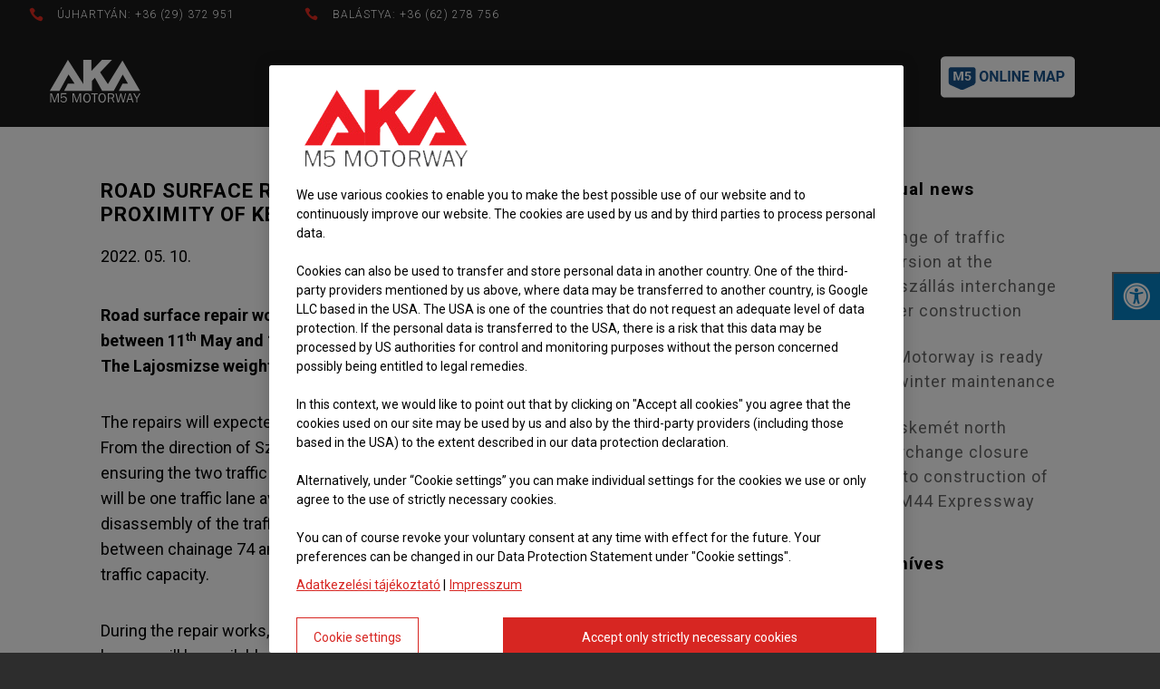

--- FILE ---
content_type: text/html; charset=UTF-8
request_url: https://www.aka.hu/en/2022/05/10/road-surface-repair-works-start-on-m5-motorway-in-the-proximity-of-kecskemet/
body_size: 21602
content:
<!DOCTYPE html>
<html lang="en-GB">
<head>
	<meta charset="UTF-8" />
<meta http-equiv="X-UA-Compatible" content="IE=edge">
	<link rel="pingback" href="https://www.aka.hu/xmlrpc.php" />

	<script type="text/javascript">
		document.documentElement.className = 'js';
	</script>
	
	<title>Road surface repair works start on M5 Motorway in the proximity of Kecskemét | AKA Zrt</title>
<meta name='robots' content='max-image-preview:large' />
<link rel="alternate" href="https://www.aka.hu/2022/05/10/burkolatfelujitasi-munkalatok-kezdodnek-az-m5-os-autopalyan-kecskemet-tersegeben-2/" hreflang="hu" />
<link rel="alternate" href="https://www.aka.hu/en/2022/05/10/road-surface-repair-works-start-on-m5-motorway-in-the-proximity-of-kecskemet/" hreflang="en" />
<link rel='dns-prefetch' href='//maxcdn.bootstrapcdn.com' />
<link rel='dns-prefetch' href='//fonts.googleapis.com' />
<link rel="alternate" type="application/rss+xml" title="AKA Zrt &raquo; Feed" href="https://www.aka.hu/en/feed/" />
<link rel="alternate" type="application/rss+xml" title="AKA Zrt &raquo; Comments Feed" href="https://www.aka.hu/en/comments/feed/" />
<link rel="alternate" title="oEmbed (JSON)" type="application/json+oembed" href="https://www.aka.hu/wp-json/oembed/1.0/embed?url=https%3A%2F%2Fwww.aka.hu%2Fen%2F2022%2F05%2F10%2Froad-surface-repair-works-start-on-m5-motorway-in-the-proximity-of-kecskemet%2F&#038;lang=en" />
<link rel="alternate" title="oEmbed (XML)" type="text/xml+oembed" href="https://www.aka.hu/wp-json/oembed/1.0/embed?url=https%3A%2F%2Fwww.aka.hu%2Fen%2F2022%2F05%2F10%2Froad-surface-repair-works-start-on-m5-motorway-in-the-proximity-of-kecskemet%2F&#038;format=xml&#038;lang=en" />
<meta content="Divi Child theme of Divi v.4.17.4" name="generator"/><!-- <link rel='stylesheet' id='bnm-fa-style-css' href='https://www.aka.hu/wp-content/plugins/bwl-breaking-news-manager/css/font-awesome.min.css?ver=6.9' type='text/css' media='all' /> -->
<!-- <link rel='stylesheet' id='bwl-breaking-news-animate-style-css' href='https://www.aka.hu/wp-content/plugins/bwl-breaking-news-manager/css/animate.min.css?ver=6.9' type='text/css' media='all' /> -->
<!-- <link rel='stylesheet' id='bwl-breaking-news-ticker-style-css' href='https://www.aka.hu/wp-content/plugins/bwl-breaking-news-manager/css/jquery.bwlNewsTicker.css?ver=6.9' type='text/css' media='all' /> -->
<!-- <link rel='stylesheet' id='bwl-breaking-rlt-style-css' href='https://www.aka.hu/wp-content/plugins/bwl-breaking-news-manager/css/rtl-support.css?ver=6.9' type='text/css' media='all' /> -->
<link rel="stylesheet" type="text/css" href="//www.aka.hu/wp-content/cache/wpfc-minified/eerne7h7/e4sdl.css" media="all"/>
<style id='wp-emoji-styles-inline-css' type='text/css'>

	img.wp-smiley, img.emoji {
		display: inline !important;
		border: none !important;
		box-shadow: none !important;
		height: 1em !important;
		width: 1em !important;
		margin: 0 0.07em !important;
		vertical-align: -0.1em !important;
		background: none !important;
		padding: 0 !important;
	}
/*# sourceURL=wp-emoji-styles-inline-css */
</style>
<style id='wp-block-library-inline-css' type='text/css'>
:root{--wp-block-synced-color:#7a00df;--wp-block-synced-color--rgb:122,0,223;--wp-bound-block-color:var(--wp-block-synced-color);--wp-editor-canvas-background:#ddd;--wp-admin-theme-color:#007cba;--wp-admin-theme-color--rgb:0,124,186;--wp-admin-theme-color-darker-10:#006ba1;--wp-admin-theme-color-darker-10--rgb:0,107,160.5;--wp-admin-theme-color-darker-20:#005a87;--wp-admin-theme-color-darker-20--rgb:0,90,135;--wp-admin-border-width-focus:2px}@media (min-resolution:192dpi){:root{--wp-admin-border-width-focus:1.5px}}.wp-element-button{cursor:pointer}:root .has-very-light-gray-background-color{background-color:#eee}:root .has-very-dark-gray-background-color{background-color:#313131}:root .has-very-light-gray-color{color:#eee}:root .has-very-dark-gray-color{color:#313131}:root .has-vivid-green-cyan-to-vivid-cyan-blue-gradient-background{background:linear-gradient(135deg,#00d084,#0693e3)}:root .has-purple-crush-gradient-background{background:linear-gradient(135deg,#34e2e4,#4721fb 50%,#ab1dfe)}:root .has-hazy-dawn-gradient-background{background:linear-gradient(135deg,#faaca8,#dad0ec)}:root .has-subdued-olive-gradient-background{background:linear-gradient(135deg,#fafae1,#67a671)}:root .has-atomic-cream-gradient-background{background:linear-gradient(135deg,#fdd79a,#004a59)}:root .has-nightshade-gradient-background{background:linear-gradient(135deg,#330968,#31cdcf)}:root .has-midnight-gradient-background{background:linear-gradient(135deg,#020381,#2874fc)}:root{--wp--preset--font-size--normal:16px;--wp--preset--font-size--huge:42px}.has-regular-font-size{font-size:1em}.has-larger-font-size{font-size:2.625em}.has-normal-font-size{font-size:var(--wp--preset--font-size--normal)}.has-huge-font-size{font-size:var(--wp--preset--font-size--huge)}.has-text-align-center{text-align:center}.has-text-align-left{text-align:left}.has-text-align-right{text-align:right}.has-fit-text{white-space:nowrap!important}#end-resizable-editor-section{display:none}.aligncenter{clear:both}.items-justified-left{justify-content:flex-start}.items-justified-center{justify-content:center}.items-justified-right{justify-content:flex-end}.items-justified-space-between{justify-content:space-between}.screen-reader-text{border:0;clip-path:inset(50%);height:1px;margin:-1px;overflow:hidden;padding:0;position:absolute;width:1px;word-wrap:normal!important}.screen-reader-text:focus{background-color:#ddd;clip-path:none;color:#444;display:block;font-size:1em;height:auto;left:5px;line-height:normal;padding:15px 23px 14px;text-decoration:none;top:5px;width:auto;z-index:100000}html :where(.has-border-color){border-style:solid}html :where([style*=border-top-color]){border-top-style:solid}html :where([style*=border-right-color]){border-right-style:solid}html :where([style*=border-bottom-color]){border-bottom-style:solid}html :where([style*=border-left-color]){border-left-style:solid}html :where([style*=border-width]){border-style:solid}html :where([style*=border-top-width]){border-top-style:solid}html :where([style*=border-right-width]){border-right-style:solid}html :where([style*=border-bottom-width]){border-bottom-style:solid}html :where([style*=border-left-width]){border-left-style:solid}html :where(img[class*=wp-image-]){height:auto;max-width:100%}:where(figure){margin:0 0 1em}html :where(.is-position-sticky){--wp-admin--admin-bar--position-offset:var(--wp-admin--admin-bar--height,0px)}@media screen and (max-width:600px){html :where(.is-position-sticky){--wp-admin--admin-bar--position-offset:0px}}

/*# sourceURL=wp-block-library-inline-css */
</style><style id='global-styles-inline-css' type='text/css'>
:root{--wp--preset--aspect-ratio--square: 1;--wp--preset--aspect-ratio--4-3: 4/3;--wp--preset--aspect-ratio--3-4: 3/4;--wp--preset--aspect-ratio--3-2: 3/2;--wp--preset--aspect-ratio--2-3: 2/3;--wp--preset--aspect-ratio--16-9: 16/9;--wp--preset--aspect-ratio--9-16: 9/16;--wp--preset--color--black: #000000;--wp--preset--color--cyan-bluish-gray: #abb8c3;--wp--preset--color--white: #ffffff;--wp--preset--color--pale-pink: #f78da7;--wp--preset--color--vivid-red: #cf2e2e;--wp--preset--color--luminous-vivid-orange: #ff6900;--wp--preset--color--luminous-vivid-amber: #fcb900;--wp--preset--color--light-green-cyan: #7bdcb5;--wp--preset--color--vivid-green-cyan: #00d084;--wp--preset--color--pale-cyan-blue: #8ed1fc;--wp--preset--color--vivid-cyan-blue: #0693e3;--wp--preset--color--vivid-purple: #9b51e0;--wp--preset--gradient--vivid-cyan-blue-to-vivid-purple: linear-gradient(135deg,rgb(6,147,227) 0%,rgb(155,81,224) 100%);--wp--preset--gradient--light-green-cyan-to-vivid-green-cyan: linear-gradient(135deg,rgb(122,220,180) 0%,rgb(0,208,130) 100%);--wp--preset--gradient--luminous-vivid-amber-to-luminous-vivid-orange: linear-gradient(135deg,rgb(252,185,0) 0%,rgb(255,105,0) 100%);--wp--preset--gradient--luminous-vivid-orange-to-vivid-red: linear-gradient(135deg,rgb(255,105,0) 0%,rgb(207,46,46) 100%);--wp--preset--gradient--very-light-gray-to-cyan-bluish-gray: linear-gradient(135deg,rgb(238,238,238) 0%,rgb(169,184,195) 100%);--wp--preset--gradient--cool-to-warm-spectrum: linear-gradient(135deg,rgb(74,234,220) 0%,rgb(151,120,209) 20%,rgb(207,42,186) 40%,rgb(238,44,130) 60%,rgb(251,105,98) 80%,rgb(254,248,76) 100%);--wp--preset--gradient--blush-light-purple: linear-gradient(135deg,rgb(255,206,236) 0%,rgb(152,150,240) 100%);--wp--preset--gradient--blush-bordeaux: linear-gradient(135deg,rgb(254,205,165) 0%,rgb(254,45,45) 50%,rgb(107,0,62) 100%);--wp--preset--gradient--luminous-dusk: linear-gradient(135deg,rgb(255,203,112) 0%,rgb(199,81,192) 50%,rgb(65,88,208) 100%);--wp--preset--gradient--pale-ocean: linear-gradient(135deg,rgb(255,245,203) 0%,rgb(182,227,212) 50%,rgb(51,167,181) 100%);--wp--preset--gradient--electric-grass: linear-gradient(135deg,rgb(202,248,128) 0%,rgb(113,206,126) 100%);--wp--preset--gradient--midnight: linear-gradient(135deg,rgb(2,3,129) 0%,rgb(40,116,252) 100%);--wp--preset--font-size--small: 13px;--wp--preset--font-size--medium: 20px;--wp--preset--font-size--large: 36px;--wp--preset--font-size--x-large: 42px;--wp--preset--spacing--20: 0.44rem;--wp--preset--spacing--30: 0.67rem;--wp--preset--spacing--40: 1rem;--wp--preset--spacing--50: 1.5rem;--wp--preset--spacing--60: 2.25rem;--wp--preset--spacing--70: 3.38rem;--wp--preset--spacing--80: 5.06rem;--wp--preset--shadow--natural: 6px 6px 9px rgba(0, 0, 0, 0.2);--wp--preset--shadow--deep: 12px 12px 50px rgba(0, 0, 0, 0.4);--wp--preset--shadow--sharp: 6px 6px 0px rgba(0, 0, 0, 0.2);--wp--preset--shadow--outlined: 6px 6px 0px -3px rgb(255, 255, 255), 6px 6px rgb(0, 0, 0);--wp--preset--shadow--crisp: 6px 6px 0px rgb(0, 0, 0);}:root { --wp--style--global--content-size: 823px;--wp--style--global--wide-size: 1080px; }:where(body) { margin: 0; }.wp-site-blocks > .alignleft { float: left; margin-right: 2em; }.wp-site-blocks > .alignright { float: right; margin-left: 2em; }.wp-site-blocks > .aligncenter { justify-content: center; margin-left: auto; margin-right: auto; }:where(.is-layout-flex){gap: 0.5em;}:where(.is-layout-grid){gap: 0.5em;}.is-layout-flow > .alignleft{float: left;margin-inline-start: 0;margin-inline-end: 2em;}.is-layout-flow > .alignright{float: right;margin-inline-start: 2em;margin-inline-end: 0;}.is-layout-flow > .aligncenter{margin-left: auto !important;margin-right: auto !important;}.is-layout-constrained > .alignleft{float: left;margin-inline-start: 0;margin-inline-end: 2em;}.is-layout-constrained > .alignright{float: right;margin-inline-start: 2em;margin-inline-end: 0;}.is-layout-constrained > .aligncenter{margin-left: auto !important;margin-right: auto !important;}.is-layout-constrained > :where(:not(.alignleft):not(.alignright):not(.alignfull)){max-width: var(--wp--style--global--content-size);margin-left: auto !important;margin-right: auto !important;}.is-layout-constrained > .alignwide{max-width: var(--wp--style--global--wide-size);}body .is-layout-flex{display: flex;}.is-layout-flex{flex-wrap: wrap;align-items: center;}.is-layout-flex > :is(*, div){margin: 0;}body .is-layout-grid{display: grid;}.is-layout-grid > :is(*, div){margin: 0;}body{padding-top: 0px;padding-right: 0px;padding-bottom: 0px;padding-left: 0px;}:root :where(.wp-element-button, .wp-block-button__link){background-color: #32373c;border-width: 0;color: #fff;font-family: inherit;font-size: inherit;font-style: inherit;font-weight: inherit;letter-spacing: inherit;line-height: inherit;padding-top: calc(0.667em + 2px);padding-right: calc(1.333em + 2px);padding-bottom: calc(0.667em + 2px);padding-left: calc(1.333em + 2px);text-decoration: none;text-transform: inherit;}.has-black-color{color: var(--wp--preset--color--black) !important;}.has-cyan-bluish-gray-color{color: var(--wp--preset--color--cyan-bluish-gray) !important;}.has-white-color{color: var(--wp--preset--color--white) !important;}.has-pale-pink-color{color: var(--wp--preset--color--pale-pink) !important;}.has-vivid-red-color{color: var(--wp--preset--color--vivid-red) !important;}.has-luminous-vivid-orange-color{color: var(--wp--preset--color--luminous-vivid-orange) !important;}.has-luminous-vivid-amber-color{color: var(--wp--preset--color--luminous-vivid-amber) !important;}.has-light-green-cyan-color{color: var(--wp--preset--color--light-green-cyan) !important;}.has-vivid-green-cyan-color{color: var(--wp--preset--color--vivid-green-cyan) !important;}.has-pale-cyan-blue-color{color: var(--wp--preset--color--pale-cyan-blue) !important;}.has-vivid-cyan-blue-color{color: var(--wp--preset--color--vivid-cyan-blue) !important;}.has-vivid-purple-color{color: var(--wp--preset--color--vivid-purple) !important;}.has-black-background-color{background-color: var(--wp--preset--color--black) !important;}.has-cyan-bluish-gray-background-color{background-color: var(--wp--preset--color--cyan-bluish-gray) !important;}.has-white-background-color{background-color: var(--wp--preset--color--white) !important;}.has-pale-pink-background-color{background-color: var(--wp--preset--color--pale-pink) !important;}.has-vivid-red-background-color{background-color: var(--wp--preset--color--vivid-red) !important;}.has-luminous-vivid-orange-background-color{background-color: var(--wp--preset--color--luminous-vivid-orange) !important;}.has-luminous-vivid-amber-background-color{background-color: var(--wp--preset--color--luminous-vivid-amber) !important;}.has-light-green-cyan-background-color{background-color: var(--wp--preset--color--light-green-cyan) !important;}.has-vivid-green-cyan-background-color{background-color: var(--wp--preset--color--vivid-green-cyan) !important;}.has-pale-cyan-blue-background-color{background-color: var(--wp--preset--color--pale-cyan-blue) !important;}.has-vivid-cyan-blue-background-color{background-color: var(--wp--preset--color--vivid-cyan-blue) !important;}.has-vivid-purple-background-color{background-color: var(--wp--preset--color--vivid-purple) !important;}.has-black-border-color{border-color: var(--wp--preset--color--black) !important;}.has-cyan-bluish-gray-border-color{border-color: var(--wp--preset--color--cyan-bluish-gray) !important;}.has-white-border-color{border-color: var(--wp--preset--color--white) !important;}.has-pale-pink-border-color{border-color: var(--wp--preset--color--pale-pink) !important;}.has-vivid-red-border-color{border-color: var(--wp--preset--color--vivid-red) !important;}.has-luminous-vivid-orange-border-color{border-color: var(--wp--preset--color--luminous-vivid-orange) !important;}.has-luminous-vivid-amber-border-color{border-color: var(--wp--preset--color--luminous-vivid-amber) !important;}.has-light-green-cyan-border-color{border-color: var(--wp--preset--color--light-green-cyan) !important;}.has-vivid-green-cyan-border-color{border-color: var(--wp--preset--color--vivid-green-cyan) !important;}.has-pale-cyan-blue-border-color{border-color: var(--wp--preset--color--pale-cyan-blue) !important;}.has-vivid-cyan-blue-border-color{border-color: var(--wp--preset--color--vivid-cyan-blue) !important;}.has-vivid-purple-border-color{border-color: var(--wp--preset--color--vivid-purple) !important;}.has-vivid-cyan-blue-to-vivid-purple-gradient-background{background: var(--wp--preset--gradient--vivid-cyan-blue-to-vivid-purple) !important;}.has-light-green-cyan-to-vivid-green-cyan-gradient-background{background: var(--wp--preset--gradient--light-green-cyan-to-vivid-green-cyan) !important;}.has-luminous-vivid-amber-to-luminous-vivid-orange-gradient-background{background: var(--wp--preset--gradient--luminous-vivid-amber-to-luminous-vivid-orange) !important;}.has-luminous-vivid-orange-to-vivid-red-gradient-background{background: var(--wp--preset--gradient--luminous-vivid-orange-to-vivid-red) !important;}.has-very-light-gray-to-cyan-bluish-gray-gradient-background{background: var(--wp--preset--gradient--very-light-gray-to-cyan-bluish-gray) !important;}.has-cool-to-warm-spectrum-gradient-background{background: var(--wp--preset--gradient--cool-to-warm-spectrum) !important;}.has-blush-light-purple-gradient-background{background: var(--wp--preset--gradient--blush-light-purple) !important;}.has-blush-bordeaux-gradient-background{background: var(--wp--preset--gradient--blush-bordeaux) !important;}.has-luminous-dusk-gradient-background{background: var(--wp--preset--gradient--luminous-dusk) !important;}.has-pale-ocean-gradient-background{background: var(--wp--preset--gradient--pale-ocean) !important;}.has-electric-grass-gradient-background{background: var(--wp--preset--gradient--electric-grass) !important;}.has-midnight-gradient-background{background: var(--wp--preset--gradient--midnight) !important;}.has-small-font-size{font-size: var(--wp--preset--font-size--small) !important;}.has-medium-font-size{font-size: var(--wp--preset--font-size--medium) !important;}.has-large-font-size{font-size: var(--wp--preset--font-size--large) !important;}.has-x-large-font-size{font-size: var(--wp--preset--font-size--x-large) !important;}
/*# sourceURL=global-styles-inline-css */
</style>

<!-- <link rel='stylesheet' id='responsive-lightbox-fancybox-pro-css-css' href='https://www.aka.hu/wp-content/plugins/responsive-lightbox-fancybox-pro/assets/jquery.fancybox.min.css?ver=6.9' type='text/css' media='all' /> -->
<link rel="stylesheet" type="text/css" href="//www.aka.hu/wp-content/cache/wpfc-minified/e5y4ma3h/e4sdl.css" media="all"/>
<style id='responsive-lightbox-fancybox-pro-css-inline-css' type='text/css'>

			.admin-bar .fancybox-container {
				top: 32px;
				height: calc(100% - 32px);
			}
			.fancybox-infobar {
				width: 100%;
			}
			.fancybox-bg {
				background-color: rgba( 15, 15, 17, 0.87 );
			}
			.fancybox-toolbar button {
				background-color: rgba( 30, 30, 30, 0.6 );
			}
			.fancybox-toolbar button:hover {
				background-color: rgba( 0, 0, 0, 0.8 );
			}
			.fancybox-toolbar button {
				color: #ffffff;
			}
			.fancybox-toolbar button:hover {
				color: #5e5e5e;
			}
			.fancybox-navigation button {
				background-color: rgba( 30, 30, 30, 0.6 );
			}
			.fancybox-navigation button:hover {
				background-color: rgba( 0, 0, 0, 0.8 );
			}
			.fancybox-navigation button {
				color: #ffffff;
			}
			.fancybox-navigation button:hover {
				color: #5e5e5e;
			}
			.fancybox-navigation button.fancybox-button--disabled {
				color: #ffffff;
			}
			.fancybox-caption {
				color: #ffffff;
				border-top-color: #ffffff;
				border-top-style: solid;
			}
			.fancybox-thumbs {
				background-color: #ffffff;
				width: 215px;
				padding: 0;
				
				padding-top: 5px;
			}
			.fancybox-thumbs>ul>li {
				width: 105px;
				height: 75px;
				border-left-width: 5px;
				border-bottom-width: 5px;
				border-color: #ffffff;
			}
			.fancybox-thumbs>ul>li:before {
				border-color: #4ea7f9;
			}
			.fancybox-show-thumbs .fancybox-inner {
				right: 215px; left: 0;
			}
		
/*# sourceURL=responsive-lightbox-fancybox-pro-css-inline-css */
</style>
<link rel='stylesheet' id='fontawsome-css' href='//maxcdn.bootstrapcdn.com/font-awesome/4.6.3/css/font-awesome.min.css?ver=1.0.5' type='text/css' media='all' />
<!-- <link rel='stylesheet' id='sogo_accessibility-css' href='https://www.aka.hu/wp-content/plugins/sogo-accessibility/public/css/sogo-accessibility-public.css?ver=1.0.5' type='text/css' media='all' /> -->
<!-- <link rel='stylesheet' id='vlp-public-css' href='https://www.aka.hu/wp-content/plugins/visual-link-preview/dist/public.css?ver=2.2.9' type='text/css' media='all' /> -->
<link rel="stylesheet" type="text/css" href="//www.aka.hu/wp-content/cache/wpfc-minified/q4unhqsh/e4sdl.css" media="all"/>
<link rel='stylesheet' id='et-builder-googlefonts-cached-css' href='https://fonts.googleapis.com/css?family=Roboto:100,100italic,300,300italic,regular,italic,500,500italic,700,700italic,900,900italic&#038;subset=latin,latin-ext&#038;display=swap' type='text/css' media='all' />
<!-- <link rel='stylesheet' id='divi-style-parent-css' href='https://www.aka.hu/wp-content/themes/Divi/style-static.min.css?ver=4.27.5' type='text/css' media='all' /> -->
<!-- <link rel='stylesheet' id='divi-style-css' href='https://www.aka.hu/wp-content/themes/Divi-child-theme/style.css?ver=1655392497' type='text/css' media='all' /> -->
<!-- <link rel='stylesheet' id='orbisius_ct_divi_child_theme_parent_style_child_style-css' href='https://www.aka.hu/wp-content/themes/Divi-child-theme/style.css?ver=1655392497' type='text/css' media='all' /> -->
<link rel="stylesheet" type="text/css" href="//www.aka.hu/wp-content/cache/wpfc-minified/esfpyhyv/e4sdl.css" media="all"/>
<script type="text/javascript" src="https://www.aka.hu/wp-includes/js/jquery/jquery.min.js?ver=3.7.1" id="jquery-core-js"></script>
<script type="text/javascript" src="https://www.aka.hu/wp-includes/js/jquery/jquery-migrate.min.js?ver=3.4.1" id="jquery-migrate-js"></script>
<script type="text/javascript" src="https://www.aka.hu/wp-content/plugins/responsive-lightbox-fancybox-pro/js/frontend.js?ver=6.9" id="responsive-lightbox-fancybox-pro-js"></script>
<script type="text/javascript" src="https://www.aka.hu/wp-includes/js/jquery/ui/effect.min.js?ver=1.13.3" id="jquery-effects-core-js"></script>
<script type="text/javascript" id="responsive-lightbox-fancybox-pro-js-js-extra">
/* <![CDATA[ */
var rlArgsFancyboxPro = {"sequenceInfoOf":" / ","errorMessage":"Source could not be found...","close":"Close","navigatorPrev":"Prev","navigatorNext":"Next","navigatorPlay":"Play","navigatorPause":"Pause"};
//# sourceURL=responsive-lightbox-fancybox-pro-js-js-extra
/* ]]> */
</script>
<script type="text/javascript" src="https://www.aka.hu/wp-content/plugins/responsive-lightbox-fancybox-pro/assets/jquery.fancybox.min.js?ver=6.9" id="responsive-lightbox-fancybox-pro-js-js"></script>
<script type="text/javascript" src="https://www.aka.hu/wp-includes/js/underscore.min.js?ver=1.13.7" id="underscore-js"></script>
<script type="text/javascript" src="https://www.aka.hu/wp-content/plugins/responsive-lightbox/assets/infinitescroll/infinite-scroll.pkgd.min.js?ver=4.0.1" id="responsive-lightbox-infinite-scroll-js"></script>
<script type="text/javascript" src="https://www.aka.hu/wp-content/plugins/responsive-lightbox/assets/dompurify/purify.min.js?ver=3.1.7" id="dompurify-js"></script>
<script type="text/javascript" id="responsive-lightbox-sanitizer-js-before">
/* <![CDATA[ */
window.RLG = window.RLG || {}; window.RLG.sanitizeAllowedHosts = ["youtube.com","www.youtube.com","youtu.be","vimeo.com","player.vimeo.com"];
//# sourceURL=responsive-lightbox-sanitizer-js-before
/* ]]> */
</script>
<script type="text/javascript" src="https://www.aka.hu/wp-content/plugins/responsive-lightbox/js/sanitizer.js?ver=2.6.0" id="responsive-lightbox-sanitizer-js"></script>
<script type="text/javascript" id="responsive-lightbox-js-before">
/* <![CDATA[ */
var rlArgs = {"animation_speed":330,"loop":1,"margin_vertical":50,"margin_horizontal":0,"gutter":30,"infobar":1,"buttons":1,"button_slideshow":1,"button_fullscreen":1,"button_thumbnails":1,"button_close":1,"preload_images":1,"protect_images":1,"base_class":"","slide_class":"","touch":1,"keyboard":1,"focus":1,"close_outside":0,"thumbs_on_opening":0,"slideshow_start":0,"script":"fancybox_pro","selector":"lightbox","customEvents":"","activeGalleries":false,"woocommerce_gallery":false,"ajaxurl":"https:\/\/www.aka.hu\/wp-admin\/admin-ajax.php","nonce":"b70b527588","preview":false,"postId":244161,"scriptExtension":true};

//# sourceURL=responsive-lightbox-js-before
/* ]]> */
</script>
<script type="text/javascript" src="https://www.aka.hu/wp-content/plugins/responsive-lightbox/js/front.js?ver=2.6.0" id="responsive-lightbox-js"></script>
<script type="text/javascript" src="https://www.aka.hu/wp-content/plugins/wp-image-zoooom/assets/js/jquery.image_zoom.min.js?ver=1.60" id="image_zoooom-js" defer="defer" data-wp-strategy="defer" fetchpriority="low"></script>
<script type="text/javascript" id="image_zoooom-init-js-extra">
/* <![CDATA[ */
var IZ = {"options":{"lensShape":"square","zoomType":"lens","lensSize":200,"borderSize":1,"borderColour":"#ffffff","cursor":"default","lensFadeIn":500,"tint":"true","tintColour":"#ffffff","tintOpacity":0.1000000000000000055511151231257827021181583404541015625},"with_woocommerce":"0","exchange_thumbnails":"1","enable_mobile":"0","woo_categories":"0","woo_slider":"0","enable_surecart":"0"};
//# sourceURL=image_zoooom-init-js-extra
/* ]]> */
</script>
<script type="text/javascript" src="https://www.aka.hu/wp-content/plugins/wp-image-zoooom/assets/js/image_zoom-init.js?ver=1.60" id="image_zoooom-init-js" defer="defer" data-wp-strategy="defer" fetchpriority="low"></script>
<link rel="https://api.w.org/" href="https://www.aka.hu/wp-json/" /><link rel="alternate" title="JSON" type="application/json" href="https://www.aka.hu/wp-json/wp/v2/posts/244161" /><link rel="EditURI" type="application/rsd+xml" title="RSD" href="https://www.aka.hu/xmlrpc.php?rsd" />
<meta name="generator" content="WordPress 6.9" />
<link rel="canonical" href="https://www.aka.hu/en/2022/05/10/road-surface-repair-works-start-on-m5-motorway-in-the-proximity-of-kecskemet/" />
<link rel='shortlink' href='https://www.aka.hu/?p=244161' />
<link rel="stylesheet" href="https://stackpath.bootstrapcdn.com/bootstrap/4.2.1/css/bootstrap.min.css" integrity="sha384-GJzZqFGwb1QTTN6wy59ffF1BuGJpLSa9DkKMp0DgiMDm4iYMj70gZWKYbI706tWS" crossorigin="anonymous">
<script type="text/javascript">
(function(url){
	if(/(?:Chrome\/26\.0\.1410\.63 Safari\/537\.31|WordfenceTestMonBot)/.test(navigator.userAgent)){ return; }
	var addEvent = function(evt, handler) {
		if (window.addEventListener) {
			document.addEventListener(evt, handler, false);
		} else if (window.attachEvent) {
			document.attachEvent('on' + evt, handler);
		}
	};
	var removeEvent = function(evt, handler) {
		if (window.removeEventListener) {
			document.removeEventListener(evt, handler, false);
		} else if (window.detachEvent) {
			document.detachEvent('on' + evt, handler);
		}
	};
	var evts = 'contextmenu dblclick drag dragend dragenter dragleave dragover dragstart drop keydown keypress keyup mousedown mousemove mouseout mouseover mouseup mousewheel scroll'.split(' ');
	var logHuman = function() {
		if (window.wfLogHumanRan) { return; }
		window.wfLogHumanRan = true;
		var wfscr = document.createElement('script');
		wfscr.type = 'text/javascript';
		wfscr.async = true;
		wfscr.src = url + '&r=' + Math.random();
		(document.getElementsByTagName('head')[0]||document.getElementsByTagName('body')[0]).appendChild(wfscr);
		for (var i = 0; i < evts.length; i++) {
			removeEvent(evts[i], logHuman);
		}
	};
	for (var i = 0; i < evts.length; i++) {
		addEvent(evts[i], logHuman);
	}
})('//www.aka.hu/?wordfence_lh=1&hid=84E9E7F95FD525A769A831928415D87A');
</script><meta name="viewport" content="width=device-width, initial-scale=1.0, maximum-scale=1.0, user-scalable=0" /><style type='text/css'>#bwl_breaking_news_footer_container #footer {width: 80%;}
.bnm_ticker_title::before{content: url('https://www.aka.hu/wp-content/uploads/baleset5.png')}

</style><style type='text/css'>#bwl_breaking_news_footer_container{
                        background: #ffa500;
                        color: #000000;
                        height: 60px;
                        border-top: 0px solid #FFFFFF;
                   }.bwl_breaking_news_footer_ctrl_btn{
                        background: #ffa500 !important;
                        color: #000000 !important;
                   }#bwl_breaking_news_footer_container #footer span.bnm_ticker_title{
                            background: #ffa500;
                            font-size: 22px;
                            line-height: 60px;
                            color: #ffa500;
                   }#bwl_breaking_news_footer_container #footer p{
                            
                            line-height: 60px;
                            
                   }div#bwl_breaking_news_footer_container .bwl_prev_btn,
                   div#bwl_breaking_news_footer_container .bwl_next_btn{
                            background: #ffa500  !important;
                            color: #ffa500  !important;
                   }body.bnm_footer{
                            margin-bottom: 60px;
                   }#bwl_breaking_news_footer_container ul.bwl_breaking_news_ticker_sc{
                            height: 60px;
                            line-height: 60px;
                            
                   }#bwl_breaking_news_footer_container #footer a{
                            font-size: 18px;
                            color: #000000;
                   }#bwl_breaking_news_footer_container #footer a:hover{
                            font-size: 18px;
                            color: #000000;
                   }#bwl_breaking_news_footer_container #footer em{
                            font-size: 15px;
                            color: #000000;
                   }</style><!-- OneTrust Cookie-Einwilligungshinweis – Anfang für aka.hu -->
<style>
#onetrust-consent-sdk {display: block;}
#ot-sdk-btn.ot-sdk-show-settings, #ot-sdk-btn.optanon-show-settings {
	border: 0px solid #68b631!important;
	color: #fff !important;
	border: 0px;
	background-color: #d72622;
	font-size: 14px;
	font-weight: normal;
	padding: 12px 10px;
	margin-bottom: 30px;
}
#ot-sdk-btn.ot-sdk-show-settings:hover, #ot-sdk-btn.optanon-show-settings:hover {
	color: #d72622 !important;
	background-color: #fff !important;
}
.buttonOneTrust:hover {
	background-color: #3D3D3D !important;
}
body, button, #onetrust-pc-btn-handler, p#onetrust-policy-text{font-family:'Roboto',Helvetica,Arial,Lucida,sans-serif;}	
</style>
<link rel="dns-prefetch" href="//fonts.googleapis.com">
<link rel="stylesheet" id="fontawsome-css" href="//maxcdn.bootstrapcdn.com/font-awesome/4.6.3/css/font-awesome.min.css?ver=1.0.5" type="text/css" media="all">
<script type="text/javascript" src="https://cdn.cookielaw.org/consent/415e076b-1ffd-4b49-a622-78cfbb23fcb6/OtAutoBlock.js" ></script>
<script src="https://cdn.cookielaw.org/scripttemplates/otSDKStub.js" data-document-language="true" type="text/javascript" charset="UTF-8" data-domain-script="415e076b-1ffd-4b49-a622-78cfbb23fcb6" ></script>
<script type="text/javascript">
	function OptanonWrapper() {
	  document.getElementById("onetrust-policy-text").innerHTML +=  
	 '<div style="width:100%; text-align:left;font-size:14px;padding-top:10px"><a href="https://www.aka.hu/adatvedelmi-szabalyzat-2/" style="margin-left:0px; outline:0px !important; font-weight:normal;">Adatkezelési tájékoztató</a> | <a href="https://www.aka.hu/impresszum/" style="margin-left:1px; outline:0px !important; font-weight:normal;">Impresszum</a></div>';
	  document.getElementById("ot-pc-desc").innerHTML +=  
	 '<style>#onetrust-pc-sdk a{color:#d72622;}#onetrust-pc-sdk a:hover{color:#d72622;}</style><div style="width:100%; text-align:left;font-size:14px;padding-top:10px"><a href="https://www.aka.hu/adatvedelmi-szabalyzat-2/" style="margin-left:0px; outline:0px !important; font-weight:normal;">Adatkezelési tájékoztató</a></div>';
	document.getElementsByClassName('banner_logo')[0].innerHTML +=  '<img src="https://www.aka.hu/logo.png">';
	document.getElementsByClassName('banner_logo')[0].style.display =  'block';
	document.getElementsByClassName('banner_logo')[0].style.margin =  '0px 0px 10px 30px';
	document.getElementsByClassName('privacy-notice-link')[0].style.display =  'none'; }
</script>
<script>
	 (function(i,s,o,g,r,a,m){i['GoogleAnalyticsObject']=r;i[r]=i[r]||function(){
	 (i[r].q=i[r].q||[]).push(arguments)},i[r].l=1*new Date();a=s.createElement(o),
	 m=s.getElementsByTagName(o)[0];a.async=1;a.src=g;m.parentNode.insertBefore(a,m)
	 })
	 (window,document,'script','//www.google-analytics.com/analytics.js','ga');
 	ga('create', 'UA-133659016-1', 'auto');ga('send', 'pageview');
	</script>
<!-- OneTrust-Cookie-Einwilligungshinweis – Ende für aka.hu -->




<link rel="stylesheet" href="https://use.fontawesome.com/releases/v5.1.0/css/all.css" integrity="sha384-lKuwvrZot6UHsBSfcMvOkWwlCMgc0TaWr+30HWe3a4ltaBwTZhyTEggF5tJv8tbt" crossorigin="anonymous">
<link rel="preload" href="/wp-content/themes/Divi/core/admin/fonts/modules/all/modules.ttf" as="font" type="font/ttf" crossorigin="anonymous">
<script>
document.addEventListener('DOMContentLoaded', function(event){ 

    if (window.location.hash) {
        // Start at top of page
        window.scrollTo(0, 0);
		
        // Prevent default scroll to anchor by hiding the target element
        var db_hash_elem = document.getElementById(window.location.hash.substring(1));
        window.db_location_hash_style = db_hash_elem.style.display;
        db_hash_elem.style.display = 'none';
		
        // After a short delay, display the element and scroll to it
        jQuery(function($){
            setTimeout(function(){
                
				$(window.location.hash).css('display', window.db_location_hash_style);
				
                et_pb_smooth_scroll($(window.location.hash), false, 800);
            }, 800);
			$(".et_pb_slide_description").css({"padding-top": "70px","padding-bottom": "470px"});
        });		
    }
});
</script>


<script>
(function($) {
    $(window).on('load resize', function() {
        $('.et_fullscreen_slider').each(function() {
            et_fullscreen_slider($(this));
        });
    });
    function et_fullscreen_slider(et_slider) {
        var et_viewport_height = $(window).height(),
            et_slider_height = $(et_slider).find('.et_pb_slider_container_inner').innerHeight(),
            $admin_bar = $('#wpadminbar'),
            $main_header = $('#main-header'),
            $top_header = $('#top-header');
        $(et_slider).height('auto');
        if ($admin_bar.length) {
            var et_viewport_height = et_viewport_height - $admin_bar.height();
        }
        if ($top_header.length) {
            var et_viewport_height = et_viewport_height - $top_header.height();
        }        
        if (!$('.et_transparent_nav').length && !$('.et_vertical_nav').length) {
            var et_viewport_height = et_viewport_height - $main_header.height();
        }
		if (window.location.hash) {
			 var et_viewport_height = et_viewport_height - 0;
		 }
        if (et_viewport_height > et_slider_height) {
            $(et_slider).height(et_viewport_height);
        }
		 
    }
})(jQuery);
</script>

<!-- Global site tag (gtag.js) - Google Analytics -->
<script async src="https://www.googletagmanager.com/gtag/js?id=UA-133659016-1"></script>
<script>
  window.dataLayer = window.dataLayer || [];
  function gtag(){dataLayer.push(arguments);}
  gtag('js', new Date());

  gtag('config', 'UA-133659016-1');
</script><style type="text/css">img.zoooom,.zoooom img{padding:0!important;}body.et_pb_pagebuilder_layout.et-fb .zoooom::before { content: "\f179     Zoom applied to the image. Check on the frontend"; position: absolute; margin-top: 12px; text-align: right; background-color: white; line-height: 1.4em; left: 5%; padding: 0 10px 6px; font-family: dashicons; font-size: 0.9em; font-style: italic; z-index: 20; }</style><script type="text/javascript"></script><link rel="icon" href="https://www.aka.hu/wp-content/uploads/2020/04/aka_favicon16x16-01.png" sizes="32x32" />
<link rel="icon" href="https://www.aka.hu/wp-content/uploads/2020/04/aka_favicon16x16-01.png" sizes="192x192" />
<link rel="apple-touch-icon" href="https://www.aka.hu/wp-content/uploads/2020/04/aka_favicon16x16-01.png" />
<meta name="msapplication-TileImage" content="https://www.aka.hu/wp-content/uploads/2020/04/aka_favicon16x16-01.png" />
<!-- <link rel="stylesheet" id="et-core-unified-tb-244092-tb-244093-244161-cached-inline-styles" href="https://www.aka.hu/wp-content/et-cache/244161/et-core-unified-tb-244092-tb-244093-244161.min.css?ver=1764960609" /> --><!-- <link rel="stylesheet" id="et-core-unified-244161-cached-inline-styles" href="https://www.aka.hu/wp-content/et-cache/244161/et-core-unified-244161.min.css?ver=1764960608" /> --><!-- <link rel='stylesheet' id='mediaelement-css' href='https://www.aka.hu/wp-includes/js/mediaelement/mediaelementplayer-legacy.min.css?ver=4.2.17' type='text/css' media='all' /> -->
<!-- <link rel='stylesheet' id='wp-mediaelement-css' href='https://www.aka.hu/wp-includes/js/mediaelement/wp-mediaelement.min.css?ver=6.9' type='text/css' media='all' /> -->
<link rel="stylesheet" type="text/css" href="//www.aka.hu/wp-content/cache/wpfc-minified/jq0kk18h/e1hn2.css" media="all"/>
</head>
<body class="wp-singular post-template-default single single-post postid-244161 single-format-standard wp-theme-Divi wp-child-theme-Divi-child-theme et-tb-has-template et-tb-has-header et-tb-has-footer et_pb_button_helper_class et_cover_background et_pb_gutter et_pb_gutters2 et_pb_pagebuilder_layout et_right_sidebar et_divi_theme et-db">
	<div id="page-container">
<div id="et-boc" class="et-boc">
			
		<header class="et-l et-l--header">
			<div class="et_builder_inner_content et_pb_gutters3"><div class="et_pb_section et_pb_section_0_tb_header et_pb_sticky_module et_pb_with_background et_section_regular et_pb_section--with-menu" >
				
				
				
				
				
				
				<div class="et_pb_with_border et_pb_row et_pb_row_0_tb_header et_pb_gutters1">
				<div class="et_pb_column et_pb_column_1_4 et_pb_column_0_tb_header  et_pb_css_mix_blend_mode_passthrough">
				
				
				
				
				<div class="et_pb_module et_pb_blurb et_pb_blurb_0_tb_header  et_pb_text_align_left  et_pb_blurb_position_left et_pb_bg_layout_dark">
				
				
				
				
				<div class="et_pb_blurb_content">
					<div class="et_pb_main_blurb_image"><a href="tel:+3629372951"><span class="et_pb_image_wrap"><span class="et-waypoint et_pb_animation_off et_pb_animation_off_tablet et_pb_animation_off_phone et-pb-icon"></span></span></a></div>
					<div class="et_pb_blurb_container">
						<h4 class="et_pb_module_header"><a href="tel:+3629372951">ÚJHARTYÁN: +36 (29) 372 951</a></h4>
						
					</div>
				</div>
			</div>
			</div><div class="et_pb_column et_pb_column_1_4 et_pb_column_1_tb_header  et_pb_css_mix_blend_mode_passthrough">
				
				
				
				
				<div class="et_pb_module et_pb_blurb et_pb_blurb_1_tb_header  et_pb_text_align_left  et_pb_blurb_position_left et_pb_bg_layout_light">
				
				
				
				
				<div class="et_pb_blurb_content">
					<div class="et_pb_main_blurb_image"><a href="tel:+3662278756"><span class="et_pb_image_wrap"><span class="et-waypoint et_pb_animation_off et_pb_animation_off_tablet et_pb_animation_off_phone et-pb-icon"></span></span></a></div>
					<div class="et_pb_blurb_container">
						<h4 class="et_pb_module_header"><a href="tel:+3662278756">BALÁSTYA: +36 (62) 278 756</a></h4>
						
					</div>
				</div>
			</div>
			</div><div class="et_pb_column et_pb_column_1_4 et_pb_column_2_tb_header  et_pb_css_mix_blend_mode_passthrough et_pb_column_empty">
				
				
				
				
				
			</div><div class="et_pb_column et_pb_column_1_4 et_pb_column_3_tb_header  et_pb_css_mix_blend_mode_passthrough et-last-child et_pb_column_empty">
				
				
				
				
				
			</div>
				
				
				
				
			</div><div class="et_pb_row et_pb_row_1_tb_header">
				<div class="et_pb_column et_pb_column_4_4 et_pb_column_4_tb_header  et_pb_css_mix_blend_mode_passthrough et-last-child">
				
				
				
				
				<div class="et_pb_module et_pb_text et_pb_text_0_tb_header  et_pb_text_align_left et_pb_bg_layout_light">
				
				
				
				
				<div class="et_pb_text_inner"><div style="width: 49%; float: left;padding-left:13px;"><a href="tel:+3629372951" style="color: #fff; font-size: 13px;"><i class="fa fa-phone" style="color:red;font-size:13px;padding-right:3px;"> </i> ÚJHARTYÁN</a></div>
<div style="width: 49%; float: left; text-align: right;padding-right:13px;"><a href="tel:+3662278756" style="color: #fff; text-align: right; font-size: 13px;"><i class="fa fa-phone" style="color:red;padding-right:3px;"> </i> BALÁSTYA</a></div></div>
			</div>
			</div>
				
				
				
				
			</div><div class="et_pb_row et_pb_row_2_tb_header et_pb_row--with-menu">
				<div class="et_pb_column et_pb_column_4_4 et_pb_column_5_tb_header  et_pb_css_mix_blend_mode_passthrough et-last-child et_pb_column--with-menu">
				
				
				
				
				<div class="et_pb_module et_pb_menu et_pb_menu_0_tb_header et_pb_bg_layout_light  et_pb_text_align_left et_dropdown_animation_fade et_pb_menu--with-logo et_pb_menu--style-left_aligned">
					
					
					
					
					<div class="et_pb_menu_inner_container clearfix">
						<div class="et_pb_menu__logo-wrap">
			  <div class="et_pb_menu__logo">
				<a href="https://www.aka.hu/en/home" ><img decoding="async" src="https://www.aka.hu/wp-content/uploads/aka_logo_white_full.svg" alt="" /></a>
			  </div>
			</div>
						<div class="et_pb_menu__wrap">
							<div class="et_pb_menu__menu">
								<nav class="et-menu-nav"><ul id="menu-fent-en" class="et-menu nav accessibility_menu"><li class="et_pb_menu_page_id-1215 menu-item menu-item-type-custom menu-item-object-custom menu-item-home menu-item-1215"><a href="https://www.aka.hu/en/home/#hirek">News</a></li>
<li class="et_pb_menu_page_id-1216 menu-item menu-item-type-custom menu-item-object-custom menu-item-home menu-item-has-children menu-item-1216"><a href="https://www.aka.hu/en/home/#m5">M5 Motorway</a>
<ul class="sub-menu">
	<li class="et_pb_menu_page_id-244236 menu-item menu-item-type-custom menu-item-object-custom menu-item-244236"><a href="https://rtm.aka.hu/?lang=en">M5 ONLINE MAP</a></li>
	<li class="et_pb_menu_page_id-244237 menu-item menu-item-type-custom menu-item-object-custom menu-item-244237"><a href="https://rtm.aka.hu/met/?lang=en">M5 METEOROLOGY</a></li>
	<li class="et_pb_menu_page_id-246875 menu-item menu-item-type-post_type menu-item-object-page menu-item-247024"><a href="https://www.aka.hu/en/summary-of-the-rules-for-transporting-abandoned-vehicles/">Transporting abandoned vehicles</a></li>
	<li class="et_pb_menu_page_id-245050 menu-item menu-item-type-post_type menu-item-object-page menu-item-245094"><a href="https://www.aka.hu/en/road-manager-consent/">Road Manager Consent</a></li>
	<li class="et_pb_menu_page_id-244125 menu-item menu-item-type-post_type menu-item-object-page menu-item-244239"><a href="https://www.aka.hu/en/weigh-station/">Weigh station</a></li>
	<li class="et_pb_menu_page_id-244133 menu-item menu-item-type-post_type menu-item-object-page menu-item-244238"><a href="https://www.aka.hu/en/cctv-information/">CCTV information</a></li>
</ul>
</li>
<li class="et_pb_menu_page_id-245070 menu-item menu-item-type-post_type menu-item-object-page menu-item-has-children menu-item-245101"><a href="https://www.aka.hu/en/information/">Information</a>
<ul class="sub-menu">
	<li class="et_pb_menu_page_id-244112 menu-item menu-item-type-post_type menu-item-object-page menu-item-244241"><a href="https://www.aka.hu/en/9-tips/">9 tips</a></li>
	<li class="et_pb_menu_page_id-244116 menu-item menu-item-type-post_type menu-item-object-page menu-item-244240"><a href="https://www.aka.hu/en/useful-tips/">Useful tips</a></li>
	<li class="et_pb_menu_page_id-244242 menu-item menu-item-type-custom menu-item-object-custom menu-item-home menu-item-244242"><a href="https://www.aka.hu/en/home/#kapcsszolg">Related services</a></li>
</ul>
</li>
<li class="et_pb_menu_page_id-1219 menu-item menu-item-type-custom menu-item-object-custom menu-item-home menu-item-has-children menu-item-1219"><a href="https://www.aka.hu/en/home/#tarsasagunk">About us</a>
<ul class="sub-menu">
	<li class="et_pb_menu_page_id-244582 menu-item menu-item-type-custom menu-item-object-custom menu-item-244582"><a href="https://www.aka.hu/en/our-company/#rolunk">Our company</a></li>
	<li class="et_pb_menu_page_id-244286 menu-item menu-item-type-custom menu-item-object-custom menu-item-244286"><a href="https://www.aka.hu/en/our-company/#tort">HISTORY</a></li>
	<li class="et_pb_menu_page_id-244287 menu-item menu-item-type-custom menu-item-object-custom menu-item-244287"><a href="https://www.aka.hu/en/our-company/#szerz">CONTRACTUAL SYSTEM</a></li>
</ul>
</li>
<li class="et_pb_menu_page_id-1220 menu-item menu-item-type-custom menu-item-object-custom menu-item-home menu-item-1220"><a href="https://www.aka.hu/en/home/#kapcsolat">Contact</a></li>
<li class="et_pb_menu_page_id-2 menu-item menu-item-type-post_type menu-item-object-page menu-item-1222"><a href="https://www.aka.hu/">HU</a></li>
</ul></nav>
							</div>
							
							<button type="button" class="et_pb_menu__icon et_pb_menu__search-button"></button>
							<div class="et_mobile_nav_menu">
				<div class="mobile_nav closed">
					<span class="mobile_menu_bar"></span>
				</div>
			</div>
						</div>
						<div class="et_pb_menu__search-container et_pb_menu__search-container--disabled">
				<div class="et_pb_menu__search">
					<form role="search" method="get" class="et_pb_menu__search-form" action="https://www.aka.hu/en/home/">
						<input type="search" class="et_pb_menu__search-input" placeholder="Search &hellip;" name="s" title="Search for:" />
					</form>
					<button type="button" class="et_pb_menu__icon et_pb_menu__close-search-button"></button>
				</div>
			</div>
					</div>
				</div>
			</div>
				
				
				
				
			</div><div class="et_pb_row et_pb_row_3_tb_header et_pb_row--with-menu">
				<div class="et_pb_column et_pb_column_1_5 et_pb_column_6_tb_header  et_pb_css_mix_blend_mode_passthrough">
				
				
				
				
				<div class="et_pb_module et_pb_image et_pb_image_0_tb_header">
				
				
				
				
				<a href="https://www.aka.hu/en/home"><span class="et_pb_image_wrap "><img decoding="async" src="https://www.aka.hu/wp-content/uploads/aka_logo_white_full.svg" alt="" title="" /></span></a>
			</div>
			</div><div class="et_pb_column et_pb_column_3_5 et_pb_column_7_tb_header  et_pb_css_mix_blend_mode_passthrough et_pb_column--with-menu">
				
				
				
				
				<div class="et_pb_module et_pb_menu et_pb_menu_1_tb_header et_pb_bg_layout_light  et_pb_text_align_left et_dropdown_animation_fade et_pb_menu--without-logo et_pb_menu--style-centered">
					
					
					
					
					<div class="et_pb_menu_inner_container clearfix">
						
						<div class="et_pb_menu__wrap">
							<div class="et_pb_menu__menu">
								<nav class="et-menu-nav"><ul id="menu-fent-en-1" class="et-menu nav accessibility_menu"><li class="et_pb_menu_page_id-1215 menu-item menu-item-type-custom menu-item-object-custom menu-item-home menu-item-1215"><a href="https://www.aka.hu/en/home/#hirek">News</a></li>
<li class="et_pb_menu_page_id-1216 menu-item menu-item-type-custom menu-item-object-custom menu-item-home menu-item-has-children menu-item-1216"><a href="https://www.aka.hu/en/home/#m5">M5 Motorway</a>
<ul class="sub-menu">
	<li class="et_pb_menu_page_id-244236 menu-item menu-item-type-custom menu-item-object-custom menu-item-244236"><a href="https://rtm.aka.hu/?lang=en">M5 ONLINE MAP</a></li>
	<li class="et_pb_menu_page_id-244237 menu-item menu-item-type-custom menu-item-object-custom menu-item-244237"><a href="https://rtm.aka.hu/met/?lang=en">M5 METEOROLOGY</a></li>
	<li class="et_pb_menu_page_id-246875 menu-item menu-item-type-post_type menu-item-object-page menu-item-247024"><a href="https://www.aka.hu/en/summary-of-the-rules-for-transporting-abandoned-vehicles/">Transporting abandoned vehicles</a></li>
	<li class="et_pb_menu_page_id-245050 menu-item menu-item-type-post_type menu-item-object-page menu-item-245094"><a href="https://www.aka.hu/en/road-manager-consent/">Road Manager Consent</a></li>
	<li class="et_pb_menu_page_id-244125 menu-item menu-item-type-post_type menu-item-object-page menu-item-244239"><a href="https://www.aka.hu/en/weigh-station/">Weigh station</a></li>
	<li class="et_pb_menu_page_id-244133 menu-item menu-item-type-post_type menu-item-object-page menu-item-244238"><a href="https://www.aka.hu/en/cctv-information/">CCTV information</a></li>
</ul>
</li>
<li class="et_pb_menu_page_id-245070 menu-item menu-item-type-post_type menu-item-object-page menu-item-has-children menu-item-245101"><a href="https://www.aka.hu/en/information/">Information</a>
<ul class="sub-menu">
	<li class="et_pb_menu_page_id-244112 menu-item menu-item-type-post_type menu-item-object-page menu-item-244241"><a href="https://www.aka.hu/en/9-tips/">9 tips</a></li>
	<li class="et_pb_menu_page_id-244116 menu-item menu-item-type-post_type menu-item-object-page menu-item-244240"><a href="https://www.aka.hu/en/useful-tips/">Useful tips</a></li>
	<li class="et_pb_menu_page_id-244242 menu-item menu-item-type-custom menu-item-object-custom menu-item-home menu-item-244242"><a href="https://www.aka.hu/en/home/#kapcsszolg">Related services</a></li>
</ul>
</li>
<li class="et_pb_menu_page_id-1219 menu-item menu-item-type-custom menu-item-object-custom menu-item-home menu-item-has-children menu-item-1219"><a href="https://www.aka.hu/en/home/#tarsasagunk">About us</a>
<ul class="sub-menu">
	<li class="et_pb_menu_page_id-244582 menu-item menu-item-type-custom menu-item-object-custom menu-item-244582"><a href="https://www.aka.hu/en/our-company/#rolunk">Our company</a></li>
	<li class="et_pb_menu_page_id-244286 menu-item menu-item-type-custom menu-item-object-custom menu-item-244286"><a href="https://www.aka.hu/en/our-company/#tort">HISTORY</a></li>
	<li class="et_pb_menu_page_id-244287 menu-item menu-item-type-custom menu-item-object-custom menu-item-244287"><a href="https://www.aka.hu/en/our-company/#szerz">CONTRACTUAL SYSTEM</a></li>
</ul>
</li>
<li class="et_pb_menu_page_id-1220 menu-item menu-item-type-custom menu-item-object-custom menu-item-home menu-item-1220"><a href="https://www.aka.hu/en/home/#kapcsolat">Contact</a></li>
<li class="et_pb_menu_page_id-2 menu-item menu-item-type-post_type menu-item-object-page menu-item-1222"><a href="https://www.aka.hu/">HU</a></li>
</ul></nav>
							</div>
							
							<button type="button" class="et_pb_menu__icon et_pb_menu__search-button"></button>
							<div class="et_mobile_nav_menu">
				<div class="mobile_nav closed">
					<span class="mobile_menu_bar"></span>
				</div>
			</div>
						</div>
						<div class="et_pb_menu__search-container et_pb_menu__search-container--disabled">
				<div class="et_pb_menu__search">
					<form role="search" method="get" class="et_pb_menu__search-form" action="https://www.aka.hu/en/home/">
						<input type="search" class="et_pb_menu__search-input" placeholder="Search &hellip;" name="s" title="Search for:" />
					</form>
					<button type="button" class="et_pb_menu__icon et_pb_menu__close-search-button"></button>
				</div>
			</div>
					</div>
				</div>
			</div><div class="et_pb_column et_pb_column_1_5 et_pb_column_8_tb_header  et_pb_css_mix_blend_mode_passthrough et-last-child">
				
				
				
				
				<div class="et_pb_module et_pb_image et_pb_image_1_tb_header">
				
				
				
				
				<a href="https://rtm.aka.hu/?lang=en"><span class="et_pb_image_wrap "><img decoding="async" width="148" height="46" src="https://www.aka.hu/wp-content/uploads/2022/06/M5_button_en-2.png" alt="" title="M5_button_hover_en" class="wp-image-244090" data-et-multi-view="{&quot;schema&quot;:{&quot;attrs&quot;:{&quot;desktop&quot;:{&quot;src&quot;:&quot;https:\/\/www.aka.hu\/wp-content\/uploads\/2022\/06\/M5_button_en-2.png&quot;,&quot;alt&quot;:&quot;&quot;,&quot;title&quot;:&quot;M5_button_hover_en&quot;,&quot;class&quot;:&quot;wp-image-244090&quot;},&quot;hover&quot;:{&quot;src&quot;:&quot;https:\/\/www.aka.hu\/wp-content\/uploads\/2022\/06\/M5_button_hover_en-2.png&quot;}}},&quot;slug&quot;:&quot;et_pb_image&quot;}" /></span></a>
			</div>
			</div>
				
				
				
				
			</div>
				
				
			</div>		</div>
	</header>
	<div id="et-main-area">
	
<div id="main-content">
		<div class="container">
		<div id="content-area" class="clearfix">
			<div id="left-area">
											<article id="post-244161" class="et_pb_post post-244161 post type-post status-publish format-standard hentry category-archive tag-2022-en">
											<div class="et_post_meta_wrapper">
							<h1 class="entry-title">Road surface repair works start on M5 Motorway in the proximity of Kecskemét</h1>

						<p class="post-meta"><span class="published">2022. 05.  10.</span></p>
												</div>
				
					<div class="entry-content">
					<div class="et-l et-l--post">
			<div class="et_builder_inner_content et_pb_gutters2"><div class="et_pb_section et_pb_section_0 et_section_regular" >
				
				
				
				
				
				
				<div class="et_pb_row et_pb_row_0">
				<div class="et_pb_column et_pb_column_4_4 et_pb_column_0  et_pb_css_mix_blend_mode_passthrough et-last-child">
				
				
				
				
				<div class="et_pb_module et_pb_text et_pb_text_0  et_pb_text_align_left et_pb_bg_layout_light">
				
				
				
				
				<div class="et_pb_text_inner"><p><strong>Road surface repair works will be carried out on M5 motorway in the proximity of Kecskemét between 11<sup>th</sup> May and 13<sup>th</sup> June 2022 in the direction of Szeged between chainage 73 and 84. The Lajosmizse weight station will be closed between 14<sup>th</sup> and 24<sup>th</sup> May 2022.</strong></p>
<p>The repairs will expectedly start on 11<sup>th</sup> May 2022 on M5 Motorway between chainage 71 and 78. From the direction of Szeged, one traffic lane will be diverted into the direction of Budapest, ensuring the two traffic lanes for the travelers travelling towards both directions. Periodically there will be one traffic lane available for the travelers in both directions during the installation and disassembly of the traffic diversions. The traffic diversion continues in second phase of the works between chainage 74 and 84 between 21<sup>st</sup> May and 13<sup>th</sup> June 2022 with still providing the two lane traffic capacity.</p>
<p>During the repair works, Hetény rest area, Kecskemét north interchange and Kecskemét north bypass will be available for travelers. The weigh station located at chainage 71 of M5 Motorway in the direction of Budapest will be closed between 14<sup>th</sup> and 24<sup>th</sup> May 2022.</p>
<p>Speed limits of 60 and 80 km/h are to be expected within the aforementioned section, which we kindly ask to comply with.</p>
<p style="text-align: center;"><strong>First phase</strong></p>
<p>&nbsp;</p>
<p style="text-align: center;"><a href="https://www.aka.hu/wp-content/uploads/2022/05/terelesi_terv_ill_22P401_14szakasz_infografika-02.jpg" data-rel="lightbox-gallery-Qgaev25B" data-rl_title="" data-rl_caption="" title=""><img fetchpriority="high" decoding="async" src="https://www.aka.hu/wp-content/uploads/2022/06/terelesi_terv_ill_22P401_14szakasz_infografika-02-1024x680-1.jpg" width="1024" height="680" alt="" class="wp-image-3569 aligncenter size-large" /></a><br /><a href="https://www.aka.hu/wp-content/uploads/2022/05/terelesi_terv_ill_22P401_14szakasz_infografika-03.jpg" data-rel="lightbox-gallery-Qgaev25B" data-rl_title="" data-rl_caption="" title=""><img decoding="async" src="https://www.aka.hu/wp-content/uploads/2022/06/terelesi_terv_ill_22P401_14szakasz_infografika-03-1024x524-1.jpg" width="1024" height="524" alt="" class="wp-image-3570 aligncenter size-large" /></a><br /><a href="https://www.aka.hu/wp-content/uploads/2022/05/terelesi_terv_ill_22P401_14szakasz_infografika-04.jpg" data-rel="lightbox-gallery-Qgaev25B" data-rl_title="" data-rl_caption="" title=""><img decoding="async" src="https://www.aka.hu/wp-content/uploads/2022/06/terelesi_terv_ill_22P401_14szakasz_infografika-04-1024x322-1.jpg" width="1024" height="322" alt="" class="wp-image-3571 aligncenter size-large" /></a><br /><strong>Second phase</strong></p>
<p><a href="https://www.aka.hu/wp-content/uploads/2022/05/terelesi_terv_ill_22P402_15szakasz_infografika_01_KecskemetEszak.jpg" data-rel="lightbox-gallery-Qgaev25B" data-rl_title="" data-rl_caption="" title=""><img decoding="async" src="https://www.aka.hu/wp-content/uploads/2022/06/terelesi_terv_ill_22P402_15szakasz_infografika_01_KecskemetEszak-1024x524-1.jpg" width="1024" height="524" alt="" class="wp-image-3578 aligncenter size-large" /></a><br /><a href="https://www.aka.hu/wp-content/uploads/2022/05/terelesi_terv_ill_22P402_15szakasz_infografika_02_HetenyiPiheno.jpg" data-rel="lightbox-gallery-Qgaev25B" data-rl_title="" data-rl_caption="" title=""><img decoding="async" src="https://www.aka.hu/wp-content/uploads/2022/06/terelesi_terv_ill_22P402_15szakasz_infografika_02_HetenyiPiheno-1024x322-1.jpg" width="1024" height="322" alt="" class="wp-image-3576 aligncenter size-large" /></a></p>
<p style="text-align: center;"><a href="https://www.aka.hu/wp-content/uploads/2022/05/terelesi_terv_ill_22P402_15szakasz_infografika_03_KecskemetEszakKerulo_.jpg" data-rel="lightbox-gallery-Qgaev25B" data-rl_title="" data-rl_caption="" title=""><img decoding="async" src="https://www.aka.hu/wp-content/uploads/2022/06/terelesi_terv_ill_22P402_15szakasz_infografika_03_KecskemetEszakKerulo_-1024x529-1.jpg" width="1024" height="529" alt="" class="wp-image-3577 aligncenter size-large" /></a><br /><strong>Third phase</strong></p>
<p><a href="https://www.aka.hu/wp-content/uploads/2022/05/terelesi_terv_ill_22P403_15szakasz02_infografika_01_Hetenyipiheno.jpg" data-rel="lightbox-gallery-Qgaev25B" data-rl_title="" data-rl_caption="" title=""><img decoding="async" src="https://www.aka.hu/wp-content/uploads/2022/06/terelesi_terv_ill_22P403_15szakasz02_infografika_01_Hetenyipiheno-1024x322-1.jpg" width="1024" height="322" alt="" class="wp-image-3581 aligncenter size-large" /></a><a href="https://www.aka.hu/wp-content/uploads/2022/05/terelesi_terv_ill_22P403_15szakasz02_infografika_02_KecskemetEszakKerulo__.jpg" data-rel="lightbox-gallery-Qgaev25B" data-rl_title="" data-rl_caption="" title=""><img decoding="async" src="https://www.aka.hu/wp-content/uploads/2022/06/terelesi_terv_ill_22P403_15szakasz02_infografika_02_KecskemetEszakKerulo__-1024x587-1.jpg" width="1024" height="587" alt="" class="wp-image-3579 aligncenter size-large" /></a><a href="https://www.aka.hu/wp-content/uploads/2022/05/terelesi_terv_ill_22P403_15szakasz02_infografika_03_81km_84km.jpg" data-rel="lightbox-gallery-Qgaev25B" data-rl_title="" data-rl_caption="" title=""><img loading="lazy" decoding="async" src="https://www.aka.hu/wp-content/uploads/2022/06/terelesi_terv_ill_22P403_15szakasz02_infografika_03_81km_84km-1024x305-1.jpg" width="1024" height="305" alt="" class="wp-image-3580 aligncenter size-large" /></a></p></div>
			</div><div class="et_pb_module et_pb_text et_pb_text_1  et_pb_text_align_left et_pb_bg_layout_light">
				
				
				
				
				<div class="et_pb_text_inner">Information about current traffic restrictions and diversions will be continuously provided by Útinform on their website <a href="http://www.utinform.hu">www.utinform.hu</a>, and by AKA Ltd. on their website <a href="https://www.aka.hu">www.aka.hu</a> as well as the operator – A-WAY Ltd. AKA Ltd. asks travelers to drive more carefully, keeping the speed limit on the M5 Motorway. Unforeseeable events may result in changes to the aforementioned schedule. AKA Ltd. reserves the right to modify the schedule of the maintenance works.</p>
<p>We wish you a safe trip!</p>
<p>AKA Ltd.</p>
<p>&nbsp;</p>
<p>Presston PR. is the communication partner of AKA Ltd.<br />
For further information and interviews:</p>
<p>Terdik Adrienne| Ügyvezető igazgató | PResston PR | Rózsadomb Center |<br />
1025 Budapest | Törökvész u. 87-91. | T + 36 1 325 94 88 | F +36 1 325 94 89 |<br />
M +36 30 257 60 08 | <a href="mailto:adrienne.terdik@presstonpr.hu">adrienne.terdik@presstonpr.hu</a> | <a href="http://www.presstonpr.hu">www.presstonpr.hu</a></p>
<p>Szekeres Nikoletta | PR vezető | PResston PR | Rózsadomb Center |<br />
1025 Budapest | Törökvész u. 87-91. | T + 36 1 325 94 88 | F +36 1 325 94 89 |<br />
M +36 30 831 64 56 | <a href="mailto:nikoletta.szekeres@presstonpr.hu">nikoletta.szekeres@presstonpr.hu</a> | <a href="http://www.presstonpr.hu">www.presstonpr.hu</a></div>
			</div><div class="et_pb_module et_pb_text et_pb_text_2  et_pb_text_align_left et_pb_bg_layout_light">
				
				
				
				
				<div class="et_pb_text_inner"><div style="clear: both; height: 40px;"> </div>
<p><a style="position: relative; top: 0px;" href="https://www.aka.hu/en/former-news/">Other actual news&#8230;</a></p>
<div style="height: 100px;"> </div></div>
			</div>
			</div>
				
				
				
				
			</div>
				
				
			</div>		</div>
	</div>
						</div>
					<div class="et_post_meta_wrapper">
										</div>
				</article>

						</div>

				<div id="sidebar">
		<div id="rpwe_widget-3" class="et_pb_widget rpwe_widget recent-posts-extended"><style>.rpwe-block ul{
list-style: none !important;
margin-left: 0 !important;
padding-left: 0 !important;
}

.rpwe-block li{
border-bottom: 0px solid #eee;
margin-bottom: 0px;
padding-bottom: 5px;
list-style-type: none;
}

.rpwe-block a{
display: inline !important;
text-decoration: none;
}

.rpwe-block h3{
background: none !important;
clear: none;
margin-bottom: 0 !important;
margin-top: 0 !important;
font-weight: 400;
font-size: 18px !important;
line-height: 1.5em;
}

.rpwe-thumb{
border: 1px solid #eee !important;
box-shadow: none !important;
margin: 2px 10px 2px 0;
padding: 3px !important;
}

.rpwe-summary{
font-size: 14px;
}

.rpwe-time{
color: #bbb;
font-size: 11px;
}

.rpwe-comment{
color: #bbb;
font-size: 11px;
padding-left: 5px;
}

.rpwe-alignleft{
display: inline;
float: left;
}

.rpwe-alignright{
display: inline;
float: right;
}

.rpwe-aligncenter{
display: block;
margin-left: auto;
margin-right: auto;
}

.rpwe-clearfix:before,
.rpwe-clearfix:after{
content: &quot;&quot;;
display: table !important;
}

.rpwe-clearfix:after{
clear: both;
}

.rpwe-clearfix{
zoom: 1;
}
</style><h4 class="widgettitle">Actual news</h4><div  class="rpwe-block"><ul class="rpwe-ul"><li class="rpwe-li rpwe-clearfix"><h3 class="rpwe-title"><a href="https://www.aka.hu/en/2025/11/10/change-of-traffic-diversion-at-the-kunszallas-interchange-under-construction/" target="_self">Change of traffic diversion at the Kunszállás interchange under construction</a></h3><time class="rpwe-time published" datetime="2025-11-10T18:49:48+01:00">November 10, 2025</time></li><li class="rpwe-li rpwe-clearfix"><h3 class="rpwe-title"><a href="https://www.aka.hu/en/2025/11/10/m5-motorway-is-ready-for-winter-maintenance-5/" target="_self">M5 Motorway is ready for winter maintenance</a></h3><time class="rpwe-time published" datetime="2025-11-10T09:00:51+01:00">November 10, 2025</time></li><li class="rpwe-li rpwe-clearfix"><h3 class="rpwe-title"><a href="https://www.aka.hu/en/2024/10/10/kecskemet-north-interchange-closure-due-to-construction-of-the-m44-expressway/" target="_self">Kecskemét north interchange closure due to construction of the M44 Expressway</a></h3><time class="rpwe-time published" datetime="2024-10-10T14:44:51+02:00">October 10, 2024</time></li></ul></div><!-- Generated by http://wordpress.org/plugins/recent-posts-widget-extended/ --></div><div id="text-5" class="et_pb_widget widget_text"><h4 class="widgettitle">Archíves</h4>			<div class="textwidget"><ul>
<li style="list-style-type: none;"><a href="https://www.aka.hu/tag/2023-en/">2023</a></li>
<li style="list-style-type: none;"><a href="https://www.aka.hu/tag/2022-en/">2022</a></li>
<li style="list-style-type: none;"><a href="https://www.aka.hu/tag/2021-en/">2021</a></li>
</ul>
</div>
		</div>	</div>
		</div>
	</div>
	</div>

	<footer class="et-l et-l--footer">
			<div class="et_builder_inner_content et_pb_gutters3">
		<div id="kapcsolat" class="et_pb_section et_pb_section_0_tb_footer kapcsolat et_pb_with_background et_section_regular" >
				
				
				
				
				
				
				<div class="et_pb_row et_pb_row_0_tb_footer">
				<div class="et_pb_column et_pb_column_4_4 et_pb_column_0_tb_footer  et_pb_css_mix_blend_mode_passthrough et-last-child">
				
				
				
				
				<div class="et_pb_module et_pb_text et_pb_text_0_tb_footer  et_pb_text_align_center et_pb_bg_layout_light">
				
				
				
				
				<div class="et_pb_text_inner"><h3 style="text-align: center;">M5 MOTORWAY DISPATCHER SERVICE PHONE NUMBERS</h3></div>
			</div>
			</div>
				
				
				
				
			</div><div class="et_pb_row et_pb_row_1_tb_footer">
				<div class="et_pb_column et_pb_column_1_2 et_pb_column_1_tb_footer  et_pb_css_mix_blend_mode_passthrough">
				
				
				
				
				<div class="et_pb_module et_pb_text et_pb_text_1_tb_footer  et_pb_text_align_left et_pb_bg_layout_light">
				
				
				
				
				<div class="et_pb_text_inner"><a style="color: #4f4f4f;" href="tel:+3629372951"><span class="et-pb-icon" style="color:#e02b20;font-size:27px;margin-right:20px;position:relative;top:5px;"></span><span style="font-size: 16px; color: #4f4f4f;"><b>Újhartyán: +36 (29) 372 951</b></span>    <span style="font-size: 16px; color: #4f4f4f;">between 17– 74 km section</span></a></div>
			</div>
			</div><div class="et_pb_column et_pb_column_1_2 et_pb_column_2_tb_footer  et_pb_css_mix_blend_mode_passthrough et-last-child">
				
				
				
				
				<div class="et_pb_module et_pb_text et_pb_text_2_tb_footer  et_pb_text_align_left et_pb_bg_layout_light">
				
				
				
				
				<div class="et_pb_text_inner"><p style="text-align: right;"><a style="color:#4f4f4f;" href="tel:+3662278756"><span class="et-pb-icon" style="color:#e02b20;font-size:27px;margin-right:20px;position:relative;top:5px;"></span><span style="font-size: 16px; color: #4f4f4f;"><b>Balástya: +36 (62) 278 756</b></span>     <span style="font-size: 16px; color: margin-left:10px;">between 74 – 174 km section</span></a></p></div>
			</div>
			</div>
				
				
				
				
			</div><div class="et_pb_row et_pb_row_2_tb_footer">
				<div class="et_pb_column et_pb_column_4_4 et_pb_column_3_tb_footer  et_pb_css_mix_blend_mode_passthrough et-last-child">
				
				
				
				
				<div class="et_pb_module et_pb_text et_pb_text_3_tb_footer  et_pb_text_align_center et_pb_bg_layout_light">
				
				
				
				
				<div class="et_pb_text_inner"><h3 style="text-align: center;">M5 MOTORWAY WEIGH STATION PHONE NUMBER</h3></div>
			</div>
			</div>
				
				
				
				
			</div><div class="et_pb_row et_pb_row_3_tb_footer">
				<div class="et_pb_column et_pb_column_4_4 et_pb_column_4_tb_footer  et_pb_css_mix_blend_mode_passthrough et-last-child">
				
				
				
				
				<div class="et_pb_module et_pb_text et_pb_text_4_tb_footer  et_pb_text_align_left et_pb_bg_layout_light">
				
				
				
				
				<div class="et_pb_text_inner"><p style="text-align: center;"><a style="color: #4f4f4f;" href="tel:+3676555321"><span class="et-pb-icon" style="color: #e02b20; font-size: 27px; margin-right: 20px; position: relative; top: 5px;"></span><span style="font-size: 16px; color: #4f4f4f;"><b>+36 (76) 555 321</b></span><span style="font-size: 16px; color: margin-left:10px;"></span></a></p></div>
			</div>
			</div>
				
				
				
				
			</div><div class="et_pb_row et_pb_row_4_tb_footer">
				<div class="et_pb_column et_pb_column_4_4 et_pb_column_5_tb_footer  et_pb_css_mix_blend_mode_passthrough et-last-child">
				
				
				
				
				<div class="et_pb_module et_pb_text et_pb_text_5_tb_footer  et_pb_text_align_justified et_pb_bg_layout_light">
				
				
				
				
				<div class="et_pb_text_inner"><h3 style="text-align: center;">AKA ALFÖLD CONCESSION COMPANY LTD.</h3></div>
			</div>
			</div>
				
				
				
				
			</div><div class="et_pb_row et_pb_row_5_tb_footer">
				<div class="et_pb_column et_pb_column_1_4 et_pb_column_6_tb_footer  et_pb_css_mix_blend_mode_passthrough">
				
				
				
				
				<div class="et_pb_module et_pb_text et_pb_text_6_tb_footer  et_pb_text_align_left et_pb_bg_layout_light">
				
				
				
				
				<div class="et_pb_text_inner"><a style="color: #787878;" href="https://www.google.com/maps?ll=47.526433,19.037997&amp;z=16&amp;t=m&amp;hl=hu-HU&amp;gl=HU&amp;mapclient=embed&amp;q=Lajos+u.+26+Budapest+1023" target="_blank" rel="noopener noreferrer"><img decoding="async" style="width: 30px; position: relative; top: 0px;" src="https://www.aka.hu/wp-content/uploads/kapcsolat/cim-01.svg" /> 1023 Budapest, Lajos u. 26.</a></div>
			</div>
			</div><div class="et_pb_column et_pb_column_1_4 et_pb_column_7_tb_footer  et_pb_css_mix_blend_mode_passthrough">
				
				
				
				
				<div class="et_pb_module et_pb_text et_pb_text_7_tb_footer  et_pb_text_align_left et_pb_bg_layout_light">
				
				
				
				
				<div class="et_pb_text_inner"><p style="text-align: center;"><a style="color: #787878;" href="tel:+3613260555"><img decoding="async" style="width: 30px; margin-right: 20px; position: relative; top: 0px;" src="https://www.aka.hu/wp-content/uploads/kapcsolat/telefon-01.svg" />+36 (1) 326 0555</a></p></div>
			</div>
			</div><div class="et_pb_column et_pb_column_1_4 et_pb_column_8_tb_footer  et_pb_css_mix_blend_mode_passthrough">
				
				
				
				
				<div class="et_pb_module et_pb_text et_pb_text_8_tb_footer  et_pb_text_align_left et_pb_bg_layout_light">
				
				
				
				
				<div class="et_pb_text_inner"><p style="text-align: center;"><a style="color: #787878;" href="tel:+3613260545"><img decoding="async" style="width: 30px; margin-right: 20px; position: relative; top: 0px;" src="https://www.aka.hu/wp-content/uploads/kapcsolat/fax-01.svg" />+36 (1) 326 0545</a></p></div>
			</div>
			</div><div class="et_pb_column et_pb_column_1_4 et_pb_column_9_tb_footer  et_pb_css_mix_blend_mode_passthrough et-last-child">
				
				
				
				
				<div class="et_pb_module et_pb_text et_pb_text_9_tb_footer  et_pb_text_align_left et_pb_bg_layout_light">
				
				
				
				
				<div class="et_pb_text_inner"><p style="text-align: right;"><a style="color: #787878;" href="mailto:akazrt@aka.hu"><img decoding="async" style="width: 30px; margin-right: 20px; position: relative; top: 0px;" src="https://www.aka.hu/wp-content/uploads/kapcsolat/email-01.svg" />akazrt@aka.hu</a></p></div>
			</div>
			</div>
				
				
				
				
			</div><div class="et_pb_row et_pb_row_6_tb_footer">
				<div class="et_pb_column et_pb_column_4_4 et_pb_column_10_tb_footer  et_pb_css_mix_blend_mode_passthrough et-last-child">
				
				
				
				
				<div class="et_pb_module et_pb_divider_0_tb_footer et_pb_space et_pb_divider_hidden"><div class="et_pb_divider_internal"></div></div>
			</div>
				
				
				
				
			</div>
				
				
			</div><div id="kapcsolat" class="et_pb_section et_pb_section_1_tb_footer kapcsolat et_pb_with_background et_section_regular" >
				
				
				
				
				
				
				<div class="et_pb_row et_pb_row_7_tb_footer">
				<div class="et_pb_column et_pb_column_4_4 et_pb_column_11_tb_footer  et_pb_css_mix_blend_mode_passthrough et-last-child">
				
				
				
				
				<div class="et_pb_module et_pb_text et_pb_text_10_tb_footer  et_pb_text_align_center et_pb_bg_layout_light">
				
				
				
				
				<div class="et_pb_text_inner"><h3 style="text-align: center;">M5 MOTORWAY DISPATCHER SERVICE PHONE NUMBERS</h3></div>
			</div>
			</div>
				
				
				
				
			</div><div class="et_pb_row et_pb_row_8_tb_footer">
				<div class="et_pb_column et_pb_column_1_2 et_pb_column_12_tb_footer  et_pb_css_mix_blend_mode_passthrough">
				
				
				
				
				<div class="et_pb_module et_pb_text et_pb_text_11_tb_footer  et_pb_text_align_left et_pb_bg_layout_light">
				
				
				
				
				<div class="et_pb_text_inner"><p style="text-align: center;"><a style="color: #4f4f4f;" href="tel:+3629372951"><span class="et-pb-icon" style="color: #e02b20; font-size: 27px; margin-right: 20px; position: relative; top: 5px;"></span><span style="font-size: 16px; color: #4f4f4f;"><b>Újhartyán: +36 (29) 372 951</b></span><br /><span style="font-size: 16px; color: #4f4f4f;">between 17– 74 km section</span></a></p></div>
			</div>
			</div><div class="et_pb_column et_pb_column_1_2 et_pb_column_13_tb_footer  et_pb_css_mix_blend_mode_passthrough et-last-child">
				
				
				
				
				<div class="et_pb_module et_pb_text et_pb_text_12_tb_footer  et_pb_text_align_left et_pb_bg_layout_light">
				
				
				
				
				<div class="et_pb_text_inner"><p style="text-align: center;"><a style="color: #4f4f4f;" href="tel:+3662278756"><span class="et-pb-icon" style="color: #e02b20; font-size: 27px; margin-right: 20px; position: relative; top: 5px;"></span><span style="font-size: 16px; color: #4f4f4f;"><b>Balástya: +36 (62) 278 756</b></span>    <br /> <span style="font-size: 16px; color: margin-left:10px;">between 74– 174 km section</span></a></p></div>
			</div>
			</div>
				
				
				
				
			</div><div class="et_pb_row et_pb_row_9_tb_footer">
				<div class="et_pb_column et_pb_column_4_4 et_pb_column_14_tb_footer  et_pb_css_mix_blend_mode_passthrough et-last-child">
				
				
				
				
				<div class="et_pb_module et_pb_text et_pb_text_13_tb_footer  et_pb_text_align_center et_pb_bg_layout_light">
				
				
				
				
				<div class="et_pb_text_inner"><h3 style="text-align: center;">M5 MOTORWAY WEIGH STATION PHONE NUMBER</h3></div>
			</div>
			</div>
				
				
				
				
			</div><div class="et_pb_row et_pb_row_10_tb_footer">
				<div class="et_pb_column et_pb_column_4_4 et_pb_column_15_tb_footer  et_pb_css_mix_blend_mode_passthrough et-last-child">
				
				
				
				
				<div class="et_pb_module et_pb_text et_pb_text_14_tb_footer  et_pb_text_align_left et_pb_bg_layout_light">
				
				
				
				
				<div class="et_pb_text_inner"><p style="text-align: center;"><a style="color: #4f4f4f;" href="tel:+3676555321"><span class="et-pb-icon" style="color: #e02b20; font-size: 27px; margin-right: 20px; position: relative; top: 5px;"></span><span style="font-size: 16px; color: #4f4f4f;"><b>+36 (76) 555 321</b></span></a></p></div>
			</div>
			</div>
				
				
				
				
			</div><div class="et_pb_row et_pb_row_11_tb_footer">
				<div class="et_pb_column et_pb_column_4_4 et_pb_column_16_tb_footer  et_pb_css_mix_blend_mode_passthrough et-last-child">
				
				
				
				
				<div class="et_pb_module et_pb_text et_pb_text_15_tb_footer  et_pb_text_align_justified et_pb_bg_layout_light">
				
				
				
				
				<div class="et_pb_text_inner"><h3 style="text-align: center;">AKA ALFÖLD CONCESSION COMPANY LTD.</h3></div>
			</div>
			</div>
				
				
				
				
			</div><div class="et_pb_row et_pb_row_12_tb_footer">
				<div class="et_pb_column et_pb_column_1_4 et_pb_column_17_tb_footer  et_pb_css_mix_blend_mode_passthrough">
				
				
				
				
				<div class="et_pb_module et_pb_text et_pb_text_16_tb_footer  et_pb_text_align_left et_pb_bg_layout_light">
				
				
				
				
				<div class="et_pb_text_inner"><p style="text-align: center;"><a style="color: #787878;" href="https://www.google.com/maps?ll=47.526433,19.037997&amp;z=16&amp;t=m&amp;hl=hu-HU&amp;gl=HU&amp;mapclient=embed&amp;q=Lajos+u.+26+Budapest+1023" target="_blank" rel="noopener noreferrer"><img decoding="async" style="width: 30px; position: relative; top: 0px;" src="https://www.aka.hu/wp-content/uploads/kapcsolat/cim-01.svg" /> 1023 Budapest, Lajos u. 26.</a></p></div>
			</div>
			</div><div class="et_pb_column et_pb_column_1_4 et_pb_column_18_tb_footer  et_pb_css_mix_blend_mode_passthrough">
				
				
				
				
				<div class="et_pb_module et_pb_text et_pb_text_17_tb_footer  et_pb_text_align_left et_pb_bg_layout_light">
				
				
				
				
				<div class="et_pb_text_inner"><p style="text-align: center;"><a style="color: #787878;" href="tel:+3613260555"><img decoding="async" style="width: 30px; margin-right: 20px; position: relative; top: 0px;" src="https://www.aka.hu/wp-content/uploads/kapcsolat/telefon-01.svg" />+36 (1) 326 0555</a></p></div>
			</div>
			</div><div class="et_pb_column et_pb_column_1_4 et_pb_column_19_tb_footer  et_pb_css_mix_blend_mode_passthrough">
				
				
				
				
				<div class="et_pb_module et_pb_text et_pb_text_18_tb_footer  et_pb_text_align_left et_pb_bg_layout_light">
				
				
				
				
				<div class="et_pb_text_inner"><p style="text-align: center;"><a style="color: #787878;" href="tel:+3613260545"><img decoding="async" style="width: 30px; margin-right: 20px; position: relative; top: 0px;" src="https://www.aka.hu/wp-content/uploads/kapcsolat/fax-01.svg" />+36 (1) 326 0545</a></p></div>
			</div>
			</div><div class="et_pb_column et_pb_column_1_4 et_pb_column_20_tb_footer  et_pb_css_mix_blend_mode_passthrough et-last-child">
				
				
				
				
				<div class="et_pb_module et_pb_text et_pb_text_19_tb_footer  et_pb_text_align_left et_pb_bg_layout_light">
				
				
				
				
				<div class="et_pb_text_inner"><p style="text-align: center;"><a style="color: #787878;" href="mailto:akazrt@aka.hu"><img decoding="async" style="width: 30px; margin-right: 20px; position: relative; top: 0px;" src="https://www.aka.hu/wp-content/uploads/kapcsolat/email-01.svg" />akazrt@aka.hu</a></p></div>
			</div>
			</div>
				
				
				
				
			</div>
				
				
			</div><div class="et_pb_section et_pb_section_2_tb_footer et_pb_with_background et_section_regular" >
				
				
				
				
				
				
				<div class="et_pb_row et_pb_row_13_tb_footer">
				<div class="et_pb_column et_pb_column_1_4 et_pb_column_21_tb_footer  et_pb_css_mix_blend_mode_passthrough">
				
				
				
				
				<div class="et_pb_module et_pb_text et_pb_text_20_tb_footer  et_pb_text_align_left et_pb_bg_layout_light">
				
				
				
				
				<div class="et_pb_text_inner"><h1>NEWS</h1></div>
			</div><div id="lablecblog" class="et_pb_module et_pb_blog_0_tb_footer lablecblog et_pb_posts et_pb_bg_layout_dark  et_pb_text_align_left">
				
				
				
				
				<div class="et_pb_ajax_pagination_container">
					
			<article id="post-247686" class="et_pb_post clearfix et_pb_no_thumb et_pb_blog_item_0_0 post-247686 post type-post status-publish format-standard hentry category-actual tag-2025-en">

				
														<h2 class="entry-title">
													<a href="https://www.aka.hu/en/2025/11/10/change-of-traffic-diversion-at-the-kunszallas-interchange-under-construction/">Change of traffic diversion at the Kunszállás interchange under construction</a>
											</h2>
				
					<p class="post-meta"><span class="published">2025. 11. 10.</span></p><div class="post-content"><div class="post-content-inner"><div style="height: 10px!important; clear: both;"></div>
<table id="hirtabla" style="max-width: 100%; margin-top: 15px;" cellpadding="5">
<tbody>
<tr>
<td>Type:</td>
<td>Interchange construction works</td>
</tr>
<tr>
<td>Location:</td>
<td>Both sides of the M5 motorway, in the proximity of Kunszállás between chainage 101 and 104</td>
</tr>
<tr>
<td>Expected start of maintenance:</td>
<td>7th November 2025</td>
</tr>
<tr>
<td>Speed limit:</td>
<td>100 km/h</td>
</tr>
</tbody>
</table>
<p><img decoding="async" src="" /></p>
</div></div>			
			</article>
				
			<article id="post-247661" class="et_pb_post clearfix et_pb_no_thumb et_pb_blog_item_0_1 post-247661 post type-post status-publish format-standard hentry category-actual tag-2025-en">

				
														<h2 class="entry-title">
													<a href="https://www.aka.hu/en/2025/11/10/m5-motorway-is-ready-for-winter-maintenance-5/">M5 Motorway is ready for winter maintenance</a>
											</h2>
				
					<p class="post-meta"><span class="published">2025. 11. 10.</span></p><div class="post-content"><div class="post-content-inner"><div style="height: 10px!important; clear: both;">
<p><strong>WINTER MAINTENANCE ON THE M5 MOTORWAY IN NUMBERS</strong></p>
</div>
<table id="hirtabla" style="max-width: 95%!important; margin-top: 15px;" cellpadding="3">
<tbody>
<tr>
<td>156,6 km motorway section</td>
</tr>
<tr>
<td>3 operation and maintenance centres (located near Újhartyán, Kiskunfélegyháza and Balástya)</td>
</tr>
<tr>
<td>12 dual-purpose vehicles</td>
</tr>
<tr>
<td>6 multifunctional Unimogs, 3 loading vechicles</td>
</tr>
<tr>
<td>5840 tons of sodium chloride</td>
</tr>
<tr>
<td>18 tons of calcium chloride</td>
</tr>
<tr>
<td>Monitoring the road conditions every 2 hours during the daytime</td>
</tr>
</tbody>
</table>
</div></div>			
			</article>
				
			<article id="post-246517" class="et_pb_post clearfix et_pb_no_thumb et_pb_blog_item_0_2 post-246517 post type-post status-publish format-standard hentry category-actual tag-2024-en">

				
														<h2 class="entry-title">
													<a href="https://www.aka.hu/en/2024/10/10/kecskemet-north-interchange-closure-due-to-construction-of-the-m44-expressway/">Kecskemét north interchange closure due to construction of the M44 Expressway</a>
											</h2>
				
					<p class="post-meta"><span class="published">2024. 10. 10.</span></p><div class="post-content"><div class="post-content-inner"><div style="height: 10px!important; clear: both;"></div>
<table id="hirtabla" style="max-width: 100%; margin-top: 15px;" cellpadding="5">
<tbody>
<tr>
<td>Type:</td>
<td>M5-M44 interchange construction works</td>
</tr>
<tr>
<td>Location:</td>
<td>M5 motorway first in the direction of Budapest, then afterwards in the direction of Szeged, Kecskemét north interchange at chainage 74</td>
</tr>
<tr>
<td>Expected start of maintenance:</td>
<td>10th October 2024</td>
</tr>
<tr>
<td>Expected finish of maintenance:</td>
<td>Autumn 2026</td>
</tr>
<tr>
<td>Speed limit:</td>
<td>60 km/h</td>
</tr>
</tbody>
</table>
<p><img decoding="async" src="https://www.aka.hu/wp-content/uploads/2024/10/terelesi_terv_ill_24P905_v02-02-scaled.jpg" /></p>
</div></div>			
			</article>
				<div><div class="pagination clearfix">
	<div class="alignleft"></div>
	<div class="alignright"></div>
</div></div></div>
				</div>
				 
			</div><div class="et_pb_column et_pb_column_1_2 et_pb_column_22_tb_footer  et_pb_css_mix_blend_mode_passthrough">
				
				
				
				
				<div class="et_pb_module et_pb_text et_pb_text_21_tb_footer  et_pb_text_align_left et_pb_bg_layout_light">
				
				
				
				
				<div class="et_pb_text_inner"><h1>MENU</h1></div>
			</div><div class="et_pb_module et_pb_text et_pb_text_22_tb_footer  et_pb_text_align_left et_pb_bg_layout_light">
				
				
				
				
				<div class="et_pb_text_inner"><a style="color: #bcbec0;" href="https://www.aka.hu/en/#hirek">NEWS</a></p>
<div style="height: 1px; clear: both;"></div>
<p><a style="color: #bcbec0;" href="https://www.aka.hu/en/#m5">M5 MOTORWAY</a></p>
<div style="height: 1px; clear: both;"></div>
<p><a style="color: #bcbec0;" href="https://www.aka.hu/en/information/">INFORMATION</a></p>
<div style="height: 1px; clear: both;"></div>
<p><a style="color: #bcbec0;" href="https://www.aka.hu/en/#tarsasagunk">ABOUT US</a></p>
<div style="height: 1px; clear: both;"></div>
<p><a style="color: #bcbec0;" href="https://www.aka.hu/en/#kapcsolat">CONTACTS</a></div>
			</div>
			</div><div class="et_pb_column et_pb_column_1_4 et_pb_column_23_tb_footer  et_pb_css_mix_blend_mode_passthrough et-last-child">
				
				
				
				
				<div class="et_pb_module et_pb_text et_pb_text_23_tb_footer  et_pb_text_align_left et_pb_bg_layout_light">
				
				
				
				
				<div class="et_pb_text_inner"><h1>INFORMATION</h1></div>
			</div><div class="et_pb_module et_pb_text et_pb_text_24_tb_footer  et_pb_text_align_left et_pb_bg_layout_light">
				
				
				
				
				<div class="et_pb_text_inner"><p><a style="color: #bcbec0;" href="https://www.aka.hu/en/privacy-policy">PRIVACY POLICY</a></p>
<div style="height: 1px; clear: both;"> </div>
<p><a style="color: #bcbec0;" href="https://www.aka.hu/en/imprint">IMPRINT</a></p>
<div style="height: 1px; clear: both;"> </div>
<p><a style="color: #bcbec0;" href="https://www.aka.hu/en/cookie-policy">COOKIE POLICY</a></p>
<div style="height: 1px; clear: both;"></div>
<p><a style="color: #bcbec0;" href="https://strabag.integrityplatform.org/" target="_blank" rel="noopener">WHISTLEBLOWING PLATFORM</a></div>
			</div>
			</div>
				
				
				
				
			</div>
				
				
			</div><div class="et_pb_section et_pb_section_3_tb_footer et_pb_with_background et_section_regular" >
				
				
				
				
				
				
				<div class="et_pb_row et_pb_row_14_tb_footer">
				<div class="et_pb_column et_pb_column_1_3 et_pb_column_24_tb_footer  et_pb_css_mix_blend_mode_passthrough">
				
				
				
				
				<div class="et_pb_module et_pb_text et_pb_text_25_tb_footer  et_pb_text_align_left et_pb_bg_layout_light">
				
				
				
				
				<div class="et_pb_text_inner"><h1>NEWS</h1></div>
			</div><div id="lablecblog" class="et_pb_module et_pb_blog_1_tb_footer lablecblog et_pb_posts et_pb_bg_layout_dark  et_pb_text_align_left">
				
				
				
				
				<div class="et_pb_ajax_pagination_container">
					
			<article id="post-247686" class="et_pb_post clearfix et_pb_no_thumb et_pb_blog_item_1_0 post-247686 post type-post status-publish format-standard hentry category-actual tag-2025-en">

				
														<h2 class="entry-title">
													<a href="https://www.aka.hu/en/2025/11/10/change-of-traffic-diversion-at-the-kunszallas-interchange-under-construction/">Change of traffic diversion at the Kunszállás interchange under construction</a>
											</h2>
				
					<p class="post-meta"><span class="published">2025. 11. 10.</span></p><div class="post-content"><div class="post-content-inner"><div style="height: 10px!important; clear: both;"></div>
<table id="hirtabla" style="max-width: 100%; margin-top: 15px;" cellpadding="5">
<tbody>
<tr>
<td>Type:</td>
<td>Interchange construction works</td>
</tr>
<tr>
<td>Location:</td>
<td>Both sides of the M5 motorway, in the proximity of Kunszállás between chainage 101 and 104</td>
</tr>
<tr>
<td>Expected start of maintenance:</td>
<td>7th November 2025</td>
</tr>
<tr>
<td>Speed limit:</td>
<td>100 km/h</td>
</tr>
</tbody>
</table>
<p><img decoding="async" src="" /></p>
</div></div>			
			</article>
				
			<article id="post-247661" class="et_pb_post clearfix et_pb_no_thumb et_pb_blog_item_1_1 post-247661 post type-post status-publish format-standard hentry category-actual tag-2025-en">

				
														<h2 class="entry-title">
													<a href="https://www.aka.hu/en/2025/11/10/m5-motorway-is-ready-for-winter-maintenance-5/">M5 Motorway is ready for winter maintenance</a>
											</h2>
				
					<p class="post-meta"><span class="published">2025. 11. 10.</span></p><div class="post-content"><div class="post-content-inner"><div style="height: 10px!important; clear: both;">
<p><strong>WINTER MAINTENANCE ON THE M5 MOTORWAY IN NUMBERS</strong></p>
</div>
<table id="hirtabla" style="max-width: 95%!important; margin-top: 15px;" cellpadding="3">
<tbody>
<tr>
<td>156,6 km motorway section</td>
</tr>
<tr>
<td>3 operation and maintenance centres (located near Újhartyán, Kiskunfélegyháza and Balástya)</td>
</tr>
<tr>
<td>12 dual-purpose vehicles</td>
</tr>
<tr>
<td>6 multifunctional Unimogs, 3 loading vechicles</td>
</tr>
<tr>
<td>5840 tons of sodium chloride</td>
</tr>
<tr>
<td>18 tons of calcium chloride</td>
</tr>
<tr>
<td>Monitoring the road conditions every 2 hours during the daytime</td>
</tr>
</tbody>
</table>
</div></div>			
			</article>
				
			<article id="post-246517" class="et_pb_post clearfix et_pb_no_thumb et_pb_blog_item_1_2 post-246517 post type-post status-publish format-standard hentry category-actual tag-2024-en">

				
														<h2 class="entry-title">
													<a href="https://www.aka.hu/en/2024/10/10/kecskemet-north-interchange-closure-due-to-construction-of-the-m44-expressway/">Kecskemét north interchange closure due to construction of the M44 Expressway</a>
											</h2>
				
					<p class="post-meta"><span class="published">2024. 10. 10.</span></p><div class="post-content"><div class="post-content-inner"><div style="height: 10px!important; clear: both;"></div>
<table id="hirtabla" style="max-width: 100%; margin-top: 15px;" cellpadding="5">
<tbody>
<tr>
<td>Type:</td>
<td>M5-M44 interchange construction works</td>
</tr>
<tr>
<td>Location:</td>
<td>M5 motorway first in the direction of Budapest, then afterwards in the direction of Szeged, Kecskemét north interchange at chainage 74</td>
</tr>
<tr>
<td>Expected start of maintenance:</td>
<td>10th October 2024</td>
</tr>
<tr>
<td>Expected finish of maintenance:</td>
<td>Autumn 2026</td>
</tr>
<tr>
<td>Speed limit:</td>
<td>60 km/h</td>
</tr>
</tbody>
</table>
<p><img decoding="async" src="https://www.aka.hu/wp-content/uploads/2024/10/terelesi_terv_ill_24P905_v02-02-scaled.jpg" /></p>
</div></div>			
			</article>
				<div><div class="pagination clearfix">
	<div class="alignleft"></div>
	<div class="alignright"></div>
</div></div></div>
				</div>
				 
			</div><div class="et_pb_column et_pb_column_1_3 et_pb_column_25_tb_footer  et_pb_css_mix_blend_mode_passthrough">
				
				
				
				
				<div class="et_pb_module et_pb_text et_pb_text_26_tb_footer  et_pb_text_align_left et_pb_bg_layout_light">
				
				
				
				
				<div class="et_pb_text_inner"><h1>MENU</h1></div>
			</div><div class="et_pb_module et_pb_text et_pb_text_27_tb_footer  et_pb_text_align_left et_pb_bg_layout_light">
				
				
				
				
				<div class="et_pb_text_inner"><p><a style="color: #bcbec0;" href="https://www.aka.hu/en/#hirek">NEWS</a></p>
<div style="height: 1px; clear: both;"> </div>
<p><a style="color: #bcbec0;" href="https://www.aka.hu/en/#m5">M5 MOTORWAY</a></p>
<div style="height: 1px; clear: both;"> </div>
<p><a style="color: #bcbec0;" href="https://www.aka.hu/en/information">INFORMATION</a></p>
<div style="height: 1px; clear: both;"> </div>
<p><a style="color: #bcbec0;" href="https://www.aka.hu/en/#tarsasagunk">ABOUT US</a></p>
<div style="height: 1px; clear: both;"> </div>
<p><a style="color: #bcbec0;" href="https://www.aka.hu/en/#kapcsolat">CONTACTS</a></p></div>
			</div>
			</div><div class="et_pb_column et_pb_column_1_3 et_pb_column_26_tb_footer  et_pb_css_mix_blend_mode_passthrough et-last-child">
				
				
				
				
				<div class="et_pb_module et_pb_text et_pb_text_28_tb_footer  et_pb_text_align_left et_pb_bg_layout_light">
				
				
				
				
				<div class="et_pb_text_inner"><h1>INFORMATION</h1></div>
			</div><div class="et_pb_module et_pb_text et_pb_text_29_tb_footer  et_pb_text_align_left et_pb_bg_layout_light">
				
				
				
				
				<div class="et_pb_text_inner"><p><a style="color: #bcbec0;" href="https://www.aka.hu/en/privacy-policy">PRIVACY POLICY</a></p>
<div style="height: 1px; clear: both;"> </div>
<p><a style="color: #bcbec0;" href="https://www.aka.hu/en/imprint">IMPRINT</a></p>
<div style="height: 1px; clear: both;"> </div>
<p><a style="color: #bcbec0;" href="https://www.aka.hu/en/cookie-policy">COOKIE POLICY</a></p>
<div style="height: 1px; clear: both;"></div>
<p><a style="color: #bcbec0;" href="https://strabag.integrityplatform.org/" target="_blank" rel="noopener">WHISTLEBLOWING PLATFORM</a></div>
			</div>
			</div>
				
				
				
				
			</div>
				
				
			</div><div class="et_pb_section et_pb_section_4_tb_footer et_pb_with_background et_section_regular" >
				
				
				
				
				
				
				<div class="et_pb_row et_pb_row_15_tb_footer">
				<div class="et_pb_column et_pb_column_1_4 et_pb_column_27_tb_footer  et_pb_css_mix_blend_mode_passthrough">
				
				
				
				
				<div class="et_pb_module et_pb_text et_pb_text_30_tb_footer et_clickable  et_pb_text_align_left et_pb_bg_layout_light">
				
				
				
				
				<div class="et_pb_text_inner"><a href="https://rtm.aka.hu/"><img loading="lazy" decoding="async" src="https://www.aka.hu/wp-content/uploads/2022/06/M5_button_en-2.png" width="170" height="46" alt="" class="wp-image-243986 alignleft size-full" style="margin-top:10px" /></a></div>
			</div>
			</div><div class="et_pb_column et_pb_column_1_2 et_pb_column_28_tb_footer  et_pb_css_mix_blend_mode_passthrough et_pb_column_empty">
				
				
				
				
				
			</div><div class="et_pb_column et_pb_column_1_4 et_pb_column_29_tb_footer  et_pb_css_mix_blend_mode_passthrough et-last-child">
				
				
				
				
				<div class="et_pb_module et_pb_text et_pb_text_31_tb_footer  et_pb_text_align_left et_pb_bg_layout_light">
				
				
				
				
				<div class="et_pb_text_inner"><div class="topnav">
<div class="search-container" style="float:right;">
<form action="https://www.aka.hu" method="get"><input name="s" type="text" placeholder="search.." style="font-size:18px;max-width:150px!important;"/><button type="submit" ><i class="fa fa-search" style="font-size:18px;"></i></button></form>
</div>
</div>
<div style="height: 40px; clear: both;"> </div></div>
			</div>
			</div>
				
				
				
				
			</div>
				
				
			</div><div class="et_pb_section et_pb_section_5_tb_footer et_pb_with_background et_section_regular" >
				
				
				
				
				
				
				<div class="et_pb_row et_pb_row_16_tb_footer">
				<div class="et_pb_column et_pb_column_4_4 et_pb_column_30_tb_footer  et_pb_css_mix_blend_mode_passthrough et-last-child">
				
				
				
				
				<div class="et_pb_module et_pb_text et_pb_text_32_tb_footer et_clickable  et_pb_text_align_left et_pb_bg_layout_light">
				
				
				
				
				<div class="et_pb_text_inner"><p><a href="https://rtm.aka.hu/"><img loading="lazy" decoding="async" src="https://www.aka.hu/wp-content/uploads/2022/06/M5_button_en-2.png" width="170" height="46" alt="" class="wp-image-243986 size-full" style="margin-top:10px;clear:both;" /></a></p></div>
			</div><div class="et_pb_module et_pb_text et_pb_text_33_tb_footer  et_pb_text_align_left et_pb_bg_layout_light">
				
				
				
				
				<div class="et_pb_text_inner"><div class="topnav">
<div class="search-container">
<form action="https://www.aka.hu" method="get"><input name="s" type="text" placeholder="search.." style="font-size:18px;max-width:200px"/><button type="submit" ><i class="fa fa-search" style="font-size:18px;"></i></button></form>
</div>
</div>
<div style="height: 40px; clear: both;"> </div></div>
			</div>
			</div>
				
				
				
				
			</div>
				
				
			</div><div class="et_pb_section et_pb_section_6_tb_footer et_pb_with_background et_section_regular" >
				
				
				
				
				
				
				<div class="et_pb_row et_pb_row_17_tb_footer">
				<div class="et_pb_column et_pb_column_4_4 et_pb_column_31_tb_footer  et_pb_css_mix_blend_mode_passthrough et-last-child">
				
				
				
				
				<div class="et_pb_module et_pb_text et_pb_text_34_tb_footer  et_pb_text_align_left et_pb_bg_layout_light">
				
				
				
				
				<div class="et_pb_text_inner"><h1 style="text-align: center;">© ALL RIGHTS RESERVED &#8211; AKA ZRT. &#8211; 2025</h1></div>
			</div><div class="et_pb_module et_pb_text et_pb_text_35_tb_footer  et_pb_text_align_left et_pb_bg_layout_light">
				
				
				
				
				<div class="et_pb_text_inner"><p style="text-align: center;"><a href="https://tryck.hu/"><span style="color:red;">.</span><span style="color:#7a7a7a;">tryck</span><span style="color:#5e5e5e;"> &#8211; visual content development</a></p></div>
			</div>
			</div>
				
				
				
				
			</div>
				
				
			</div>		</div>
	</footer>
		</div>

			
		</div>
		</div>

			<script type="speculationrules">
{"prefetch":[{"source":"document","where":{"and":[{"href_matches":"/*"},{"not":{"href_matches":["/wp-*.php","/wp-admin/*","/wp-content/uploads/*","/wp-content/*","/wp-content/plugins/*","/wp-content/themes/Divi-child-theme/*","/wp-content/themes/Divi/*","/*\\?(.+)"]}},{"not":{"selector_matches":"a[rel~=\"nofollow\"]"}},{"not":{"selector_matches":".no-prefetch, .no-prefetch a"}}]},"eagerness":"conservative"}]}
</script>
<style>
    

            #open_sogoacc {
                background: #0780C3;
                color: #FFF;
                border-bottom: 1px solid #0780C3;
                border-right: 1px solid #0780C3;
            }

            #close_sogoacc {
                background: #0780C3;
                color: #fff;
            }

            #sogoacc div#sogo_font_a button {
                color: #0780C3;

            }

            body.sogo_readable_font * {
                font-family: "Arial", sans-serif !important;
            }

            body.sogo_underline_links a {
                text-decoration: underline !important;
            }

    

</style>


<div id="sogo_overlay"></div>

<button id="open_sogoacc"
   aria-label="Press &quot;Alt + A&quot; to open\close the accessibility menu"
   tabindex="1"
   accesskey="a" class="middleright toggle_sogoacc"><i style="font-size: 30px" class="fa fa-universal-access"  ></i></button>
<div id="sogoacc" class="middleright">
    <div id="close_sogoacc"
         class="toggle_sogoacc">Accessibility</div>
    <div class="sogo-btn-toolbar" role="toolbar">
        <div class="sogo-btn-group">
						                <button type="button" id="b_n_c" class="btn btn-default">
                    <span class="sogo-icon-black_and_white" aria-hidden="true"></span>
					B&C</button>
																		

        </div>
        <div id="sogo_font_a" class="sogo-btn-group clearfix">
            <button id="sogo_a1" data-size="1" type="button"
                    class="btn btn-default " aria-label="Press to increase font size">A</button>
            <button id="sogo_a2" data-size="1.1" type="button"
                    class="btn btn-default" Press to increase font size">A</button>
            <button id="sogo_a3" data-size="1.4" type="button"
                    class="btn btn-default" Press to increase font size">A</button>
        </div>
        <div class="accessibility-info">

            <div><a   id="sogo_accessibility"
                    href="#"><i aria-hidden="true" class="fa fa-times-circle-o red " ></i>cancel accessibility                </a>
            </div>
            <div>
													            </div>


        </div>


    </div>
	        <div class="sogo-logo">
            <a target="_blank" href="https://pluginsmarket.com/downloads/accessibility-plugin/"
               title="Provided by sogo.co.il">
                <span>Provided by:</span>
                <img src="https://www.aka.hu/wp-content/plugins/sogo-accessibility/public/css/sogo-logo.png" alt="sogo logo"/>

            </a>
        </div>
	</div>	<script type="text/javascript">
				var et_link_options_data = [{"class":"et_pb_text_30_tb_footer","url":"https:\/\/rtm.aka.hu\/?lang=en","target":"_self"},{"class":"et_pb_text_32_tb_footer","url":"https:\/\/rtm.aka.hu\/?lang=en","target":"_self"}];
			</script>
	<span class="bwl_breaking_news_footer_ctrl_btn bnm_dn" data-footer-display-status="0">&or;</span><div id="bwl_breaking_news_footer_container" class="bnm bwl_breaking_news_ticker_container_1011427505 bnm_dn"><div id="footer"><span class="bnm_ticker_title ">.</span><p class="bnm-align-left">No breaking news found!</p></div></div>  <!-- End #bwl_breaking_news_footer_container  --><script type="text/javascript" src="https://www.aka.hu/wp-content/plugins/bwl-breaking-news-manager/js/bwlJqueryTicker.js?ver=6.9" id="bwl-jquery-ticker-script-js"></script>
<script type="text/javascript" src="https://www.aka.hu/wp-content/plugins/bwl-breaking-news-manager/js/bnm-custom-scripts.js?ver=6.9" id="bwl-custom-scripts-js"></script>
<script type="text/javascript" src="https://www.aka.hu/wp-content/plugins/sogo-accessibility/public/js/navigation.js?ver=1.0.5" id="sogo_accessibility.navigation-js"></script>
<script type="text/javascript" src="https://www.aka.hu/wp-content/plugins/sogo-accessibility/public/js/sogo-accessibility-public.js?ver=1.0.5" id="sogo_accessibility-js"></script>
<script type="text/javascript" id="pll_cookie_script-js-after">
/* <![CDATA[ */
(function() {
				var expirationDate = new Date();
				expirationDate.setTime( expirationDate.getTime() + 31536000 * 1000 );
				document.cookie = "pll_language=en; expires=" + expirationDate.toUTCString() + "; path=/; secure; SameSite=Lax";
			}());

//# sourceURL=pll_cookie_script-js-after
/* ]]> */
</script>
<script type="text/javascript" id="divi-custom-script-js-extra">
/* <![CDATA[ */
var DIVI = {"item_count":"%d Item","items_count":"%d Items"};
var et_builder_utils_params = {"condition":{"diviTheme":true,"extraTheme":false},"scrollLocations":["app","top"],"builderScrollLocations":{"desktop":"app","tablet":"app","phone":"app"},"onloadScrollLocation":"app","builderType":"fe"};
var et_frontend_scripts = {"builderCssContainerPrefix":"#et-boc","builderCssLayoutPrefix":"#et-boc .et-l"};
var et_pb_custom = {"ajaxurl":"https://www.aka.hu/wp-admin/admin-ajax.php","images_uri":"https://www.aka.hu/wp-content/themes/Divi/images","builder_images_uri":"https://www.aka.hu/wp-content/themes/Divi/includes/builder/images","et_frontend_nonce":"8612e37142","subscription_failed":"Please, check the fields below to make sure you entered the correct information.","et_ab_log_nonce":"38f4439e50","fill_message":"Please, fill in the following fields:","contact_error_message":"Please, fix the following errors:","invalid":"Invalid email","captcha":"Captcha","prev":"Prev","previous":"Previous","next":"Next","wrong_captcha":"You entered the wrong number in captcha.","wrong_checkbox":"Checkbox","ignore_waypoints":"no","is_divi_theme_used":"1","widget_search_selector":".widget_search","ab_tests":[],"is_ab_testing_active":"","page_id":"244161","unique_test_id":"","ab_bounce_rate":"5","is_cache_plugin_active":"yes","is_shortcode_tracking":"","tinymce_uri":"https://www.aka.hu/wp-content/themes/Divi/includes/builder/frontend-builder/assets/vendors","accent_color":"#ffffff","waypoints_options":[]};
var et_pb_box_shadow_elements = [];
//# sourceURL=divi-custom-script-js-extra
/* ]]> */
</script>
<script type="text/javascript" src="https://www.aka.hu/wp-content/themes/Divi/js/scripts.min.js?ver=4.27.5" id="divi-custom-script-js"></script>
<script type="text/javascript" src="https://www.aka.hu/wp-content/themes/Divi/includes/builder/feature/dynamic-assets/assets/js/jquery.fitvids.js?ver=4.27.5" id="fitvids-js"></script>
<script type="text/javascript" src="https://www.aka.hu/wp-includes/js/comment-reply.min.js?ver=6.9" id="comment-reply-js" async="async" data-wp-strategy="async" fetchpriority="low"></script>
<script type="text/javascript" src="https://www.aka.hu/wp-content/themes/Divi/includes/builder/feature/dynamic-assets/assets/js/jquery.mobile.js?ver=4.27.5" id="jquery-mobile-js"></script>
<script type="text/javascript" src="https://www.aka.hu/wp-content/themes/Divi/includes/builder/feature/dynamic-assets/assets/js/magnific-popup.js?ver=4.27.5" id="magnific-popup-js"></script>
<script type="text/javascript" src="https://www.aka.hu/wp-content/themes/Divi/includes/builder/feature/dynamic-assets/assets/js/easypiechart.js?ver=4.27.5" id="easypiechart-js"></script>
<script type="text/javascript" src="https://www.aka.hu/wp-content/themes/Divi/includes/builder/feature/dynamic-assets/assets/js/salvattore.js?ver=4.27.5" id="salvattore-js"></script>
<script type="text/javascript" src="https://www.aka.hu/wp-content/themes/Divi/core/admin/js/common.js?ver=4.27.5" id="et-core-common-js"></script>
<script type="text/javascript" id="mediaelement-core-js-before">
/* <![CDATA[ */
var mejsL10n = {"language":"en","strings":{"mejs.download-file":"Download File","mejs.install-flash":"You are using a browser that does not have Flash player enabled or installed. Please turn on your Flash player plugin or download the latest version from https://get.adobe.com/flashplayer/","mejs.fullscreen":"Fullscreen","mejs.play":"Play","mejs.pause":"Pause","mejs.time-slider":"Time Slider","mejs.time-help-text":"Use Left/Right Arrow keys to advance one second, Up/Down arrows to advance ten seconds.","mejs.live-broadcast":"Live Broadcast","mejs.volume-help-text":"Use Up/Down Arrow keys to increase or decrease volume.","mejs.unmute":"Unmute","mejs.mute":"Mute","mejs.volume-slider":"Volume Slider","mejs.video-player":"Video Player","mejs.audio-player":"Audio Player","mejs.captions-subtitles":"Captions/Subtitles","mejs.captions-chapters":"Chapters","mejs.none":"None","mejs.afrikaans":"Afrikaans","mejs.albanian":"Albanian","mejs.arabic":"Arabic","mejs.belarusian":"Belarusian","mejs.bulgarian":"Bulgarian","mejs.catalan":"Catalan","mejs.chinese":"Chinese","mejs.chinese-simplified":"Chinese (Simplified)","mejs.chinese-traditional":"Chinese (Traditional)","mejs.croatian":"Croatian","mejs.czech":"Czech","mejs.danish":"Danish","mejs.dutch":"Dutch","mejs.english":"English","mejs.estonian":"Estonian","mejs.filipino":"Filipino","mejs.finnish":"Finnish","mejs.french":"French","mejs.galician":"Galician","mejs.german":"German","mejs.greek":"Greek","mejs.haitian-creole":"Haitian Creole","mejs.hebrew":"Hebrew","mejs.hindi":"Hindi","mejs.hungarian":"Hungarian","mejs.icelandic":"Icelandic","mejs.indonesian":"Indonesian","mejs.irish":"Irish","mejs.italian":"Italian","mejs.japanese":"Japanese","mejs.korean":"Korean","mejs.latvian":"Latvian","mejs.lithuanian":"Lithuanian","mejs.macedonian":"Macedonian","mejs.malay":"Malay","mejs.maltese":"Maltese","mejs.norwegian":"Norwegian","mejs.persian":"Persian","mejs.polish":"Polish","mejs.portuguese":"Portuguese","mejs.romanian":"Romanian","mejs.russian":"Russian","mejs.serbian":"Serbian","mejs.slovak":"Slovak","mejs.slovenian":"Slovenian","mejs.spanish":"Spanish","mejs.swahili":"Swahili","mejs.swedish":"Swedish","mejs.tagalog":"Tagalog","mejs.thai":"Thai","mejs.turkish":"Turkish","mejs.ukrainian":"Ukrainian","mejs.vietnamese":"Vietnamese","mejs.welsh":"Welsh","mejs.yiddish":"Yiddish"}};
//# sourceURL=mediaelement-core-js-before
/* ]]> */
</script>
<script type="text/javascript" src="https://www.aka.hu/wp-includes/js/mediaelement/mediaelement-and-player.min.js?ver=4.2.17" id="mediaelement-core-js"></script>
<script type="text/javascript" src="https://www.aka.hu/wp-includes/js/mediaelement/mediaelement-migrate.min.js?ver=6.9" id="mediaelement-migrate-js"></script>
<script type="text/javascript" id="mediaelement-js-extra">
/* <![CDATA[ */
var _wpmejsSettings = {"pluginPath":"/wp-includes/js/mediaelement/","classPrefix":"mejs-","stretching":"responsive","audioShortcodeLibrary":"mediaelement","videoShortcodeLibrary":"mediaelement"};
//# sourceURL=mediaelement-js-extra
/* ]]> */
</script>
<script type="text/javascript" src="https://www.aka.hu/wp-includes/js/mediaelement/wp-mediaelement.min.js?ver=6.9" id="wp-mediaelement-js"></script>
<script type="text/javascript" id="et-builder-modules-script-motion-js-extra">
/* <![CDATA[ */
var et_pb_motion_elements = {"desktop":[],"tablet":[],"phone":[]};
//# sourceURL=et-builder-modules-script-motion-js-extra
/* ]]> */
</script>
<script type="text/javascript" src="https://www.aka.hu/wp-content/themes/Divi/includes/builder/feature/dynamic-assets/assets/js/motion-effects.js?ver=4.27.5" id="et-builder-modules-script-motion-js"></script>
<script type="text/javascript" id="et-builder-modules-script-sticky-js-extra">
/* <![CDATA[ */
var et_pb_sticky_elements = {"et_pb_section_0_tb_header":{"id":"et_pb_section_0_tb_header","selector":".et_pb_section_0_tb_header","position":"top","topOffset":"0px","bottomOffset":"0px","topLimit":"none","bottomLimit":"none","offsetSurrounding":"on","transition":"on","styles":{"module_alignment":{"desktop":"","tablet":"","phone":""},"positioning":"relative"},"stickyStyles":{"position_origin_r":"top_left","horizontal_offset":"","vertical_offset":""}}};
//# sourceURL=et-builder-modules-script-sticky-js-extra
/* ]]> */
</script>
<script type="text/javascript" src="https://www.aka.hu/wp-content/themes/Divi/includes/builder/feature/dynamic-assets/assets/js/sticky-elements.js?ver=4.27.5" id="et-builder-modules-script-sticky-js"></script>
<script id="wp-emoji-settings" type="application/json">
{"baseUrl":"https://s.w.org/images/core/emoji/17.0.2/72x72/","ext":".png","svgUrl":"https://s.w.org/images/core/emoji/17.0.2/svg/","svgExt":".svg","source":{"concatemoji":"https://www.aka.hu/wp-includes/js/wp-emoji-release.min.js?ver=6.9"}}
</script>
<script type="module">
/* <![CDATA[ */
/*! This file is auto-generated */
const a=JSON.parse(document.getElementById("wp-emoji-settings").textContent),o=(window._wpemojiSettings=a,"wpEmojiSettingsSupports"),s=["flag","emoji"];function i(e){try{var t={supportTests:e,timestamp:(new Date).valueOf()};sessionStorage.setItem(o,JSON.stringify(t))}catch(e){}}function c(e,t,n){e.clearRect(0,0,e.canvas.width,e.canvas.height),e.fillText(t,0,0);t=new Uint32Array(e.getImageData(0,0,e.canvas.width,e.canvas.height).data);e.clearRect(0,0,e.canvas.width,e.canvas.height),e.fillText(n,0,0);const a=new Uint32Array(e.getImageData(0,0,e.canvas.width,e.canvas.height).data);return t.every((e,t)=>e===a[t])}function p(e,t){e.clearRect(0,0,e.canvas.width,e.canvas.height),e.fillText(t,0,0);var n=e.getImageData(16,16,1,1);for(let e=0;e<n.data.length;e++)if(0!==n.data[e])return!1;return!0}function u(e,t,n,a){switch(t){case"flag":return n(e,"\ud83c\udff3\ufe0f\u200d\u26a7\ufe0f","\ud83c\udff3\ufe0f\u200b\u26a7\ufe0f")?!1:!n(e,"\ud83c\udde8\ud83c\uddf6","\ud83c\udde8\u200b\ud83c\uddf6")&&!n(e,"\ud83c\udff4\udb40\udc67\udb40\udc62\udb40\udc65\udb40\udc6e\udb40\udc67\udb40\udc7f","\ud83c\udff4\u200b\udb40\udc67\u200b\udb40\udc62\u200b\udb40\udc65\u200b\udb40\udc6e\u200b\udb40\udc67\u200b\udb40\udc7f");case"emoji":return!a(e,"\ud83e\u1fac8")}return!1}function f(e,t,n,a){let r;const o=(r="undefined"!=typeof WorkerGlobalScope&&self instanceof WorkerGlobalScope?new OffscreenCanvas(300,150):document.createElement("canvas")).getContext("2d",{willReadFrequently:!0}),s=(o.textBaseline="top",o.font="600 32px Arial",{});return e.forEach(e=>{s[e]=t(o,e,n,a)}),s}function r(e){var t=document.createElement("script");t.src=e,t.defer=!0,document.head.appendChild(t)}a.supports={everything:!0,everythingExceptFlag:!0},new Promise(t=>{let n=function(){try{var e=JSON.parse(sessionStorage.getItem(o));if("object"==typeof e&&"number"==typeof e.timestamp&&(new Date).valueOf()<e.timestamp+604800&&"object"==typeof e.supportTests)return e.supportTests}catch(e){}return null}();if(!n){if("undefined"!=typeof Worker&&"undefined"!=typeof OffscreenCanvas&&"undefined"!=typeof URL&&URL.createObjectURL&&"undefined"!=typeof Blob)try{var e="postMessage("+f.toString()+"("+[JSON.stringify(s),u.toString(),c.toString(),p.toString()].join(",")+"));",a=new Blob([e],{type:"text/javascript"});const r=new Worker(URL.createObjectURL(a),{name:"wpTestEmojiSupports"});return void(r.onmessage=e=>{i(n=e.data),r.terminate(),t(n)})}catch(e){}i(n=f(s,u,c,p))}t(n)}).then(e=>{for(const n in e)a.supports[n]=e[n],a.supports.everything=a.supports.everything&&a.supports[n],"flag"!==n&&(a.supports.everythingExceptFlag=a.supports.everythingExceptFlag&&a.supports[n]);var t;a.supports.everythingExceptFlag=a.supports.everythingExceptFlag&&!a.supports.flag,a.supports.everything||((t=a.source||{}).concatemoji?r(t.concatemoji):t.wpemoji&&t.twemoji&&(r(t.twemoji),r(t.wpemoji)))});
//# sourceURL=https://www.aka.hu/wp-includes/js/wp-emoji-loader.min.js
/* ]]> */
</script>


<!-- Powered by Orbisius Child Theme Creator | URL: https://orbisius.com/products/wordpress-plugins/orbisius-child-theme-creator/ -->

	
	</body>
</html><!-- WP Fastest Cache file was created in 0.882 seconds, on January 14, 2026 @ 6:57 pm -->

--- FILE ---
content_type: text/css
request_url: https://www.aka.hu/wp-content/cache/wpfc-minified/jq0kk18h/e1hn2.css
body_size: 10389
content:
body,.et_pb_column_1_2 .et_quote_content blockquote cite,.et_pb_column_1_2 .et_link_content a.et_link_main_url,.et_pb_column_1_3 .et_quote_content blockquote cite,.et_pb_column_3_8 .et_quote_content blockquote cite,.et_pb_column_1_4 .et_quote_content blockquote cite,.et_pb_blog_grid .et_quote_content blockquote cite,.et_pb_column_1_3 .et_link_content a.et_link_main_url,.et_pb_column_3_8 .et_link_content a.et_link_main_url,.et_pb_column_1_4 .et_link_content a.et_link_main_url,.et_pb_blog_grid .et_link_content a.et_link_main_url,body .et_pb_bg_layout_light .et_pb_post p,body .et_pb_bg_layout_dark .et_pb_post p{font-size:18px}.et_pb_slide_content,.et_pb_best_value{font-size:20px}body{color:#000000}h1,h2,h3,h4,h5,h6{color:#000000}body{line-height:1.6em}#et_search_icon:hover,.mobile_menu_bar:before,.mobile_menu_bar:after,.et_toggle_slide_menu:after,.et-social-icon a:hover,.et_pb_sum,.et_pb_pricing li a,.et_pb_pricing_table_button,.et_overlay:before,.entry-summary p.price ins,.et_pb_member_social_links a:hover,.et_pb_widget li a:hover,.et_pb_filterable_portfolio .et_pb_portfolio_filters li a.active,.et_pb_filterable_portfolio .et_pb_portofolio_pagination ul li a.active,.et_pb_gallery .et_pb_gallery_pagination ul li a.active,.wp-pagenavi span.current,.wp-pagenavi a:hover,.nav-single a,.tagged_as a,.posted_in a{color:#ffffff}.et_pb_contact_submit,.et_password_protected_form .et_submit_button,.et_pb_bg_layout_light .et_pb_newsletter_button,.comment-reply-link,.form-submit .et_pb_button,.et_pb_bg_layout_light .et_pb_promo_button,.et_pb_bg_layout_light .et_pb_more_button,.et_pb_contact p input[type="checkbox"]:checked+label i:before,.et_pb_bg_layout_light.et_pb_module.et_pb_button{color:#ffffff}.footer-widget h4{color:#ffffff}.et-search-form,.nav li ul,.et_mobile_menu,.footer-widget li:before,.et_pb_pricing li:before,blockquote{border-color:#ffffff}.et_pb_counter_amount,.et_pb_featured_table .et_pb_pricing_heading,.et_quote_content,.et_link_content,.et_audio_content,.et_pb_post_slider.et_pb_bg_layout_dark,.et_slide_in_menu_container,.et_pb_contact p input[type="radio"]:checked+label i:before{background-color:#ffffff}.container,.et_pb_row,.et_pb_slider .et_pb_container,.et_pb_fullwidth_section .et_pb_title_container,.et_pb_fullwidth_section .et_pb_title_featured_container,.et_pb_fullwidth_header:not(.et_pb_fullscreen) .et_pb_fullwidth_header_container{max-width:1550px}.et_boxed_layout #page-container,.et_boxed_layout.et_non_fixed_nav.et_transparent_nav #page-container #top-header,.et_boxed_layout.et_non_fixed_nav.et_transparent_nav #page-container #main-header,.et_fixed_nav.et_boxed_layout #page-container #top-header,.et_fixed_nav.et_boxed_layout #page-container #main-header,.et_boxed_layout #page-container .container,.et_boxed_layout #page-container .et_pb_row{max-width:1710px}a{color:#000000}#main-header,#main-header .nav li ul,.et-search-form,#main-header .et_mobile_menu{background-color:rgba(130,130,130,0)}.et_secondary_nav_enabled #page-container #top-header{background-color:#ffffff!important}#et-secondary-nav li ul{background-color:#ffffff}.et_header_style_centered .mobile_nav .select_page,.et_header_style_split .mobile_nav .select_page,.et_nav_text_color_light #top-menu>li>a,.et_nav_text_color_dark #top-menu>li>a,#top-menu a,.et_mobile_menu li a,.et_nav_text_color_light .et_mobile_menu li a,.et_nav_text_color_dark .et_mobile_menu li a,#et_search_icon:before,.et_search_form_container input,span.et_close_search_field:after,#et-top-navigation .et-cart-info{color:#ffffff}.et_search_form_container input::-moz-placeholder{color:#ffffff}.et_search_form_container input::-webkit-input-placeholder{color:#ffffff}.et_search_form_container input:-ms-input-placeholder{color:#ffffff}#top-menu li a{font-size:19px}body.et_vertical_nav .container.et_search_form_container .et-search-form input{font-size:19px!important}#top-menu li a,.et_search_form_container input{font-weight:normal;font-style:normal;text-transform:uppercase;text-decoration:none}.et_search_form_container input::-moz-placeholder{font-weight:normal;font-style:normal;text-transform:uppercase;text-decoration:none}.et_search_form_container input::-webkit-input-placeholder{font-weight:normal;font-style:normal;text-transform:uppercase;text-decoration:none}.et_search_form_container input:-ms-input-placeholder{font-weight:normal;font-style:normal;text-transform:uppercase;text-decoration:none}#top-menu li.current-menu-ancestor>a,#top-menu li.current-menu-item>a,#top-menu li.current_page_item>a{color:#ffffff}#main-footer .footer-widget h4,#main-footer .widget_block h1,#main-footer .widget_block h2,#main-footer .widget_block h3,#main-footer .widget_block h4,#main-footer .widget_block h5,#main-footer .widget_block h6{color:#ffffff}.footer-widget li:before{border-color:#ffffff}#footer-widgets .footer-widget li:before{top:12.3px}#main-header{box-shadow:none}h1,h2,h3,h4,h5,h6,.et_quote_content blockquote p,.et_pb_slide_description .et_pb_slide_title{font-weight:bold;font-style:normal;text-transform:none;text-decoration:none;letter-spacing:1px}body.home-posts #left-area .et_pb_post .post-meta,body.archive #left-area .et_pb_post .post-meta,body.search #left-area .et_pb_post .post-meta,body.single #left-area .et_pb_post .post-meta{line-height:1.7em}@media only screen and (min-width:981px){.et_pb_section{padding:1% 0}.et_pb_fullwidth_section{padding:0}.et_pb_row{padding:1% 0}.et_header_style_left #et-top-navigation,.et_header_style_split #et-top-navigation{padding:51px 0 0 0}.et_header_style_left #et-top-navigation nav>ul>li>a,.et_header_style_split #et-top-navigation nav>ul>li>a{padding-bottom:51px}.et_header_style_split .centered-inline-logo-wrap{width:101px;margin:-101px 0}.et_header_style_split .centered-inline-logo-wrap #logo{max-height:101px}.et_pb_svg_logo.et_header_style_split .centered-inline-logo-wrap #logo{height:101px}.et_header_style_centered #top-menu>li>a{padding-bottom:18px}.et_header_style_slide #et-top-navigation,.et_header_style_fullscreen #et-top-navigation{padding:42px 0 42px 0!important}.et_header_style_centered #main-header .logo_container{height:101px}#logo{max-height:90%}.et_pb_svg_logo #logo{height:90%}.et_header_style_left .et-fixed-header #et-top-navigation,.et_header_style_split .et-fixed-header #et-top-navigation{padding:33px 0 0 0}.et_header_style_left .et-fixed-header #et-top-navigation nav>ul>li>a,.et_header_style_split .et-fixed-header #et-top-navigation nav>ul>li>a{padding-bottom:33px}.et_header_style_centered header#main-header.et-fixed-header .logo_container{height:65px}.et_header_style_split #main-header.et-fixed-header .centered-inline-logo-wrap{width:65px;margin:-65px 0}.et_header_style_split .et-fixed-header .centered-inline-logo-wrap #logo{max-height:65px}.et_pb_svg_logo.et_header_style_split .et-fixed-header .centered-inline-logo-wrap #logo{height:65px}.et_header_style_slide .et-fixed-header #et-top-navigation,.et_header_style_fullscreen .et-fixed-header #et-top-navigation{padding:24px 0 24px 0!important}.et_fixed_nav #page-container .et-fixed-header#top-header{background-color:#ffffff!important}.et_fixed_nav #page-container .et-fixed-header#top-header #et-secondary-nav li ul{background-color:#ffffff}.et-fixed-header#main-header,.et-fixed-header#main-header .nav li ul,.et-fixed-header .et-search-form{background-color:#1a1a1a}.et-fixed-header #top-menu a,.et-fixed-header #et_search_icon:before,.et-fixed-header #et_top_search .et-search-form input,.et-fixed-header .et_search_form_container input,.et-fixed-header .et_close_search_field:after,.et-fixed-header #et-top-navigation .et-cart-info{color:#ffffff!important}.et-fixed-header .et_search_form_container input::-moz-placeholder{color:#ffffff!important}.et-fixed-header .et_search_form_container input::-webkit-input-placeholder{color:#ffffff!important}.et-fixed-header .et_search_form_container input:-ms-input-placeholder{color:#ffffff!important}.et-fixed-header #top-menu li.current-menu-ancestor>a,.et-fixed-header #top-menu li.current-menu-item>a,.et-fixed-header #top-menu li.current_page_item>a{color:#ffffff!important}body.home-posts #left-area .et_pb_post .post-meta,body.archive #left-area .et_pb_post .post-meta,body.search #left-area .et_pb_post .post-meta,body.single #left-area .et_pb_post .post-meta{font-size:18px}}@media only screen and (min-width:1937px){.et_pb_row{padding:19px 0}.et_pb_section{padding:19px 0}.single.et_pb_pagebuilder_layout.et_full_width_page .et_post_meta_wrapper{padding-top:58px}.et_pb_fullwidth_section{padding:0}}h1,h1.et_pb_contact_main_title,.et_pb_title_container h1{font-size:33px}h2,.product .related h2,.et_pb_column_1_2 .et_quote_content blockquote p{font-size:28px}h3{font-size:24px}h4,.et_pb_circle_counter h3,.et_pb_number_counter h3,.et_pb_column_1_3 .et_pb_post h2,.et_pb_column_1_4 .et_pb_post h2,.et_pb_blog_grid h2,.et_pb_column_1_3 .et_quote_content blockquote p,.et_pb_column_3_8 .et_quote_content blockquote p,.et_pb_column_1_4 .et_quote_content blockquote p,.et_pb_blog_grid .et_quote_content blockquote p,.et_pb_column_1_3 .et_link_content h2,.et_pb_column_3_8 .et_link_content h2,.et_pb_column_1_4 .et_link_content h2,.et_pb_blog_grid .et_link_content h2,.et_pb_column_1_3 .et_audio_content h2,.et_pb_column_3_8 .et_audio_content h2,.et_pb_column_1_4 .et_audio_content h2,.et_pb_blog_grid .et_audio_content h2,.et_pb_column_3_8 .et_pb_audio_module_content h2,.et_pb_column_1_3 .et_pb_audio_module_content h2,.et_pb_gallery_grid .et_pb_gallery_item h3,.et_pb_portfolio_grid .et_pb_portfolio_item h2,.et_pb_filterable_portfolio_grid .et_pb_portfolio_item h2{font-size:19px}h5{font-size:17px}h6{font-size:15px}.et_pb_slide_description .et_pb_slide_title{font-size:50px}.et_pb_gallery_grid .et_pb_gallery_item h3,.et_pb_portfolio_grid .et_pb_portfolio_item h2,.et_pb_filterable_portfolio_grid .et_pb_portfolio_item h2,.et_pb_column_1_4 .et_pb_audio_module_content h2{font-size:17px}@media only screen and (max-width:980px){.et_pb_section{padding:13px 0}.et_pb_section.et_pb_fullwidth_section{padding:0}.et_pb_row,.et_pb_column .et_pb_row_inner{padding:13px 0}}@media only screen and (max-width:767px){h1{font-size:22px}h2,.product .related h2,.et_pb_column_1_2 .et_quote_content blockquote p{font-size:18px}h3{font-size:16px}h4,.et_pb_circle_counter h3,.et_pb_number_counter h3,.et_pb_column_1_3 .et_pb_post h2,.et_pb_column_1_4 .et_pb_post h2,.et_pb_blog_grid h2,.et_pb_column_1_3 .et_quote_content blockquote p,.et_pb_column_3_8 .et_quote_content blockquote p,.et_pb_column_1_4 .et_quote_content blockquote p,.et_pb_blog_grid .et_quote_content blockquote p,.et_pb_column_1_3 .et_link_content h2,.et_pb_column_3_8 .et_link_content h2,.et_pb_column_1_4 .et_link_content h2,.et_pb_blog_grid .et_link_content h2,.et_pb_column_1_3 .et_audio_content h2,.et_pb_column_3_8 .et_audio_content h2,.et_pb_column_1_4 .et_audio_content h2,.et_pb_blog_grid .et_audio_content h2,.et_pb_column_3_8 .et_pb_audio_module_content h2,.et_pb_column_1_3 .et_pb_audio_module_content h2,.et_pb_gallery_grid .et_pb_gallery_item h3,.et_pb_portfolio_grid .et_pb_portfolio_item h2,.et_pb_filterable_portfolio_grid .et_pb_portfolio_item h2{font-size:13px}.et_pb_slider.et_pb_module .et_pb_slides .et_pb_slide_description .et_pb_slide_title{font-size:33px}.et_pb_gallery_grid .et_pb_gallery_item h3,.et_pb_portfolio_grid .et_pb_portfolio_item h2,.et_pb_filterable_portfolio_grid .et_pb_portfolio_item h2,.et_pb_column_1_4 .et_pb_audio_module_content h2{font-size:11px}h5{font-size:11px}h6{font-size:10px}.et_pb_section{padding:0px 0}.et_pb_section.et_pb_fullwidth_section{padding:0}.et_pb_row,.et_pb_column .et_pb_row_inner{padding:15px 0}}	h1,h2,h3,h4,h5,h6{font-family:'Roboto',Helvetica,Arial,Lucida,sans-serif}body,input,textarea,select{font-family:'Roboto',Helvetica,Arial,Lucida,sans-serif}#main-header,#et-top-navigation{font-family:'Roboto',Helvetica,Arial,Lucida,sans-serif}.et_pb_stickydiv.et_pb_section.et_pb_section_0_tb_header{background-image:initial!important}.et_pb_section_0_tb_header.et_pb_section{padding-top:0px;padding-bottom:0px;background-color:#1a1a1a!important}div.et_pb_section.et_pb_section_0_tb_header{transition:background-color 300ms ease 0ms,background-image 300ms ease 0ms}.et_pb_row_0_tb_header{background-color:RGBA(255,255,255,0);border-bottom-color:#dddddd}.et_pb_row_0_tb_header.et_pb_row,.et_pb_row_1_tb_header.et_pb_row{padding-top:0px!important;padding-bottom:0px!important;padding-top:0px;padding-bottom:0px}.et_pb_row_0_tb_header,body #page-container .et-db #et-boc .et-l .et_pb_row_0_tb_header.et_pb_row,body.et_pb_pagebuilder_layout.single #page-container #et-boc .et-l .et_pb_row_0_tb_header.et_pb_row,body.et_pb_pagebuilder_layout.single.et_full_width_page #page-container #et-boc .et-l .et_pb_row_0_tb_header.et_pb_row{width:95%;max-width:1500px}.et_pb_blurb_0_tb_header.et_pb_blurb .et_pb_module_header,.et_pb_blurb_0_tb_header.et_pb_blurb .et_pb_module_header a{font-family:'Roboto',Helvetica,Arial,Lucida,sans-serif;font-weight:300;font-size:12px;line-height:1.4em;transition:color 300ms ease 0ms}.et_pb_blurb_0_tb_header.et_pb_blurb:hover .et_pb_module_header,.et_pb_blurb_0_tb_header.et_pb_blurb:hover .et_pb_module_header a,.et_pb_blurb_1_tb_header.et_pb_blurb:hover .et_pb_module_header,.et_pb_blurb_1_tb_header.et_pb_blurb:hover .et_pb_module_header a{color:#666666!important}.et_pb_blurb_0_tb_header.et_pb_blurb{color:#FFFFFF!important;margin-top:8px!important;margin-bottom:0px!important}.et_pb_blurb_0_tb_header .et-pb-icon{font-size:16px;color:#E02B20;font-family:ETmodules!important;font-weight:400!important}.et_pb_blurb_1_tb_header.et_pb_blurb .et_pb_module_header,.et_pb_blurb_1_tb_header.et_pb_blurb .et_pb_module_header a{font-family:'Roboto',Helvetica,Arial,Lucida,sans-serif;font-weight:300;font-size:12px;color:#FFFFFF!important;line-height:1.4em;transition:color 300ms ease 0ms}.et_pb_blurb_1_tb_header.et_pb_blurb{margin-top:8px!important;margin-bottom:0px!important}.et_pb_blurb_1_tb_header .et-pb-icon{font-size:15px;color:#E02B20;font-family:ETmodules!important;font-weight:400!important}.et_pb_text_0_tb_header.et_pb_text,.et_pb_menu_0_tb_header.et_pb_menu .nav li ul.sub-menu a,.et_pb_menu_0_tb_header.et_pb_menu .nav li ul.sub-menu li.current-menu-item a,.et_pb_menu_0_tb_header.et_pb_menu .et_mobile_menu a{color:#FFFFFF!important}.et_pb_text_0_tb_header{font-family:'Roboto',Helvetica,Arial,Lucida,sans-serif;margin-left:10px!important}.et_pb_row_2_tb_header{background-color:RGBA(255,255,255,0);transition:padding 300ms ease 0ms}.et_pb_row_2_tb_header.et_pb_row{padding-top:0px!important;padding-top:0px}.et_pb_menu_0_tb_header.et_pb_menu ul li a,.et_pb_menu_1_tb_header.et_pb_menu ul li a{font-weight:300;text-transform:uppercase;font-size:18px;color:#FFFFFF!important}.et_pb_menu_0_tb_header{padding-left:20px;margin-top:15px!important;transform:translateX(-10px) translateY(-10px)}.et_pb_menu_0_tb_header.et_pb_menu ul li.current-menu-item a,.et_pb_menu_1_tb_header.et_pb_menu ul li.current-menu-item a{color:#ffffff!important}.et_pb_menu_0_tb_header.et_pb_menu .nav li ul{background-color:#000000!important;border-color:#FFFFFF}.et_pb_menu_0_tb_header.et_pb_menu .et_mobile_menu{border-color:#FFFFFF}.et_pb_menu_0_tb_header.et_pb_menu .et_mobile_menu,.et_pb_menu_0_tb_header.et_pb_menu .et_mobile_menu ul,.et_pb_menu_1_tb_header.et_pb_menu .et_mobile_menu,.et_pb_menu_1_tb_header.et_pb_menu .et_mobile_menu ul{background-color:#000000!important}.et_pb_menu_0_tb_header .et_pb_menu_inner_container>.et_pb_menu__logo-wrap,.et_pb_menu_0_tb_header .et_pb_menu__logo-slot,.et_pb_menu_1_tb_header .et_pb_menu_inner_container>.et_pb_menu__logo-wrap,.et_pb_menu_1_tb_header .et_pb_menu__logo-slot{width:auto;max-width:100%}.et_pb_menu_0_tb_header .et_pb_menu_inner_container>.et_pb_menu__logo-wrap .et_pb_menu__logo img,.et_pb_menu_0_tb_header .et_pb_menu__logo-slot .et_pb_menu__logo-wrap img,.et_pb_menu_1_tb_header .et_pb_menu_inner_container>.et_pb_menu__logo-wrap .et_pb_menu__logo img,.et_pb_menu_1_tb_header .et_pb_menu__logo-slot .et_pb_menu__logo-wrap img{height:auto;max-height:none}.et_pb_menu_0_tb_header .mobile_nav .mobile_menu_bar:before,.et_pb_menu_0_tb_header .et_pb_menu__icon.et_pb_menu__search-button,.et_pb_menu_0_tb_header .et_pb_menu__icon.et_pb_menu__close-search-button,.et_pb_menu_1_tb_header .et_pb_menu__icon.et_pb_menu__search-button,.et_pb_menu_1_tb_header .et_pb_menu__icon.et_pb_menu__close-search-button{color:#FFFFFF}.et_pb_menu_0_tb_header .et_pb_menu__icon.et_pb_menu__cart-button,.et_pb_menu_1_tb_header .mobile_nav .mobile_menu_bar:before,.et_pb_menu_1_tb_header .et_pb_menu__icon.et_pb_menu__cart-button{color:#ffffff}.et_pb_row_3_tb_header.et_pb_row{padding-top:10px!important;padding-right:0px!important;padding-left:0px!important;padding-top:10px;padding-right:0px;padding-left:0px}.et_pb_row_3_tb_header{transition:padding 300ms ease 0ms}.et_pb_image_0_tb_header .et_pb_image_wrap img{height:75px;width:auto}.et_pb_image_0_tb_header{transform:translateX(36px) translateY(0px);transition:transform 300ms ease 0ms;text-align:left;margin-left:0}.et_pb_sticky .et_pb_image_0_tb_header{transform:scaleX(0.75) scaleY(0.75) translateX(1px) translateY(0px)!important}.et_pb_image_0_tb_header .et_pb_image_wrap{display:block}.et_pb_menu_1_tb_header{margin-top:25px!important;transform:translateX(-5px) translateY(-5px)}.et_pb_sticky .et_pb_menu_1_tb_header{transform:translateX(-5px) translateY(-5px)!important}.et_pb_menu_1_tb_header.et_pb_menu .nav li ul{background-color:#1a1a1a!important}.et_pb_image_1_tb_header{padding-left:0px;margin-top:10px!important;margin-left:38px!important;text-align:right;margin-right:0}.et_pb_sticky .et_pb_row_2_tb_header{background-image:initial;background-color:RGBA(255,255,255,0);padding-bottom:10px!important}.et_pb_sticky .et_pb_row_3_tb_header{padding-top:0px!important;padding-bottom:5px!important}@media only screen and (min-width:981px){.et_pb_row_1_tb_header,body #page-container .et-db #et-boc .et-l .et_pb_row_1_tb_header.et_pb_row,body.et_pb_pagebuilder_layout.single #page-container #et-boc .et-l .et_pb_row_1_tb_header.et_pb_row,body.et_pb_pagebuilder_layout.single.et_full_width_page #page-container #et-boc .et-l .et_pb_row_1_tb_header.et_pb_row{width:100%}.et_pb_row_1_tb_header,.et_pb_row_2_tb_header{display:none!important}.et_pb_row_3_tb_header,body #page-container .et-db #et-boc .et-l .et_pb_row_3_tb_header.et_pb_row,body.et_pb_pagebuilder_layout.single #page-container #et-boc .et-l .et_pb_row_3_tb_header.et_pb_row,body.et_pb_pagebuilder_layout.single.et_full_width_page #page-container #et-boc .et-l .et_pb_row_3_tb_header.et_pb_row{width:97%}}@media only screen and (max-width:980px){.et_pb_row_0_tb_header{border-bottom-color:#dddddd}.et_pb_column_0_tb_header{width:100%!important;display:flex!important;align-items:center!important;justify-content:center!important}.et_pb_row_1_tb_header,body #page-container .et-db #et-boc .et-l .et_pb_row_1_tb_header.et_pb_row,body.et_pb_pagebuilder_layout.single #page-container #et-boc .et-l .et_pb_row_1_tb_header.et_pb_row,body.et_pb_pagebuilder_layout.single.et_full_width_page #page-container #et-boc .et-l .et_pb_row_1_tb_header.et_pb_row{width:85%}.et_pb_text_0_tb_header{margin-left:20px!important}.et_pb_menu_0_tb_header .et_pb_menu_inner_container>.et_pb_menu__logo-wrap .et_pb_menu__logo img,.et_pb_menu_0_tb_header .et_pb_menu__logo-slot .et_pb_menu__logo-wrap img{height:70px}.et_pb_row_3_tb_header,body #page-container .et-db #et-boc .et-l .et_pb_row_3_tb_header.et_pb_row,body.et_pb_pagebuilder_layout.single #page-container #et-boc .et-l .et_pb_row_3_tb_header.et_pb_row,body.et_pb_pagebuilder_layout.single.et_full_width_page #page-container #et-boc .et-l .et_pb_row_3_tb_header.et_pb_row{width:97%}.et_pb_image_0_tb_header .et_pb_image_wrap img{height:80px;width:auto}.et_pb_image_1_tb_header .et_pb_image_wrap img{width:auto}}@media only screen and (min-width:768px) and (max-width:980px){.et_pb_row_0_tb_header,.et_pb_column_1_tb_header,.et_pb_column_2_tb_header,.et_pb_column_3_tb_header,.et_pb_row_3_tb_header,.et_pb_image_1_tb_header{display:none!important}}@media only screen and (max-width:767px){.et_pb_row_0_tb_header{border-bottom-color:#dddddd;display:none!important}.et_pb_column_0_tb_header{width:100%!important;display:flex!important;align-items:center!important;justify-content:center!important}.et_pb_column_1_tb_header,.et_pb_column_2_tb_header,.et_pb_column_3_tb_header,.et_pb_row_3_tb_header,.et_pb_image_1_tb_header{display:none!important}.et_pb_row_1_tb_header,body #page-container .et-db #et-boc .et-l .et_pb_row_1_tb_header.et_pb_row,body.et_pb_pagebuilder_layout.single #page-container #et-boc .et-l .et_pb_row_1_tb_header.et_pb_row,body.et_pb_pagebuilder_layout.single.et_full_width_page #page-container #et-boc .et-l .et_pb_row_1_tb_header.et_pb_row,.et_pb_row_2_tb_header,body #page-container .et-db #et-boc .et-l .et_pb_row_2_tb_header.et_pb_row,body.et_pb_pagebuilder_layout.single #page-container #et-boc .et-l .et_pb_row_2_tb_header.et_pb_row,body.et_pb_pagebuilder_layout.single.et_full_width_page #page-container #et-boc .et-l .et_pb_row_2_tb_header.et_pb_row,.et_pb_row_3_tb_header,body #page-container .et-db #et-boc .et-l .et_pb_row_3_tb_header.et_pb_row,body.et_pb_pagebuilder_layout.single #page-container #et-boc .et-l .et_pb_row_3_tb_header.et_pb_row,body.et_pb_pagebuilder_layout.single.et_full_width_page #page-container #et-boc .et-l .et_pb_row_3_tb_header.et_pb_row{width:95%}.et_pb_text_0_tb_header{margin-left:5px!important}.et_pb_menu_0_tb_header .et_pb_menu_inner_container>.et_pb_menu__logo-wrap,.et_pb_menu_0_tb_header .et_pb_menu__logo-slot{width:40%;max-width:40%}.et_pb_menu_0_tb_header .et_pb_menu_inner_container>.et_pb_menu__logo-wrap .et_pb_menu__logo img,.et_pb_menu_0_tb_header .et_pb_menu__logo-slot .et_pb_menu__logo-wrap img{height:40px}.et_pb_image_0_tb_header .et_pb_image_wrap img{height:50px;width:auto}.et_pb_image_0_tb_header{width:36%}.et_pb_menu_1_tb_header{width:45%;max-width:45%}.et_pb_image_1_tb_header .et_pb_image_wrap img{width:auto}.et_pb_menu_1_tb_header.et_pb_module{margin-left:auto!important;margin-right:0px!important}}.et_pb_section_0_tb_footer.et_pb_section,.et_pb_section_1_tb_footer.et_pb_section,.et_pb_section_2_tb_footer.et_pb_section,.et_pb_section_6_tb_footer.et_pb_section{background-color:#2d2d2d!important}.et_pb_row_0_tb_footer,.et_pb_row_1_tb_footer,.et_pb_row_2_tb_footer,.et_pb_row_3_tb_footer,.et_pb_row_4_tb_footer,.et_pb_row_5_tb_footer,.et_pb_row_7_tb_footer,.et_pb_row_8_tb_footer,.et_pb_row_9_tb_footer,.et_pb_row_10_tb_footer,.et_pb_row_11_tb_footer,.et_pb_row_12_tb_footer{background-color:#e6e6e6}.et_pb_row_0_tb_footer.et_pb_row{margin-top:20px!important}.et_pb_text_0_tb_footer.et_pb_text,.et_pb_text_3_tb_footer.et_pb_text,.et_pb_text_10_tb_footer.et_pb_text,.et_pb_text_13_tb_footer.et_pb_text{color:#000000!important}.et_pb_text_0_tb_footer,.et_pb_text_3_tb_footer{font-family:'Roboto',Helvetica,Arial,Lucida,sans-serif;margin-top:20px!important}.et_pb_text_0_tb_footer h1,.et_pb_text_3_tb_footer h1,.et_pb_text_10_tb_footer h1,.et_pb_text_13_tb_footer h1{font-family:'Roboto',Helvetica,Arial,Lucida,sans-serif;text-transform:uppercase;color:#000000!important}.et_pb_text_0_tb_footer h2,.et_pb_text_3_tb_footer h2,.et_pb_text_5_tb_footer h2,.et_pb_text_10_tb_footer h2,.et_pb_text_13_tb_footer h2,.et_pb_text_15_tb_footer h2{font-family:'Roboto',Helvetica,Arial,Lucida,sans-serif;color:#ffffff!important}.et_pb_text_0_tb_footer h3,.et_pb_text_3_tb_footer h3,.et_pb_text_10_tb_footer h3,.et_pb_text_13_tb_footer h3{font-family:'Roboto',Helvetica,Arial,Lucida,sans-serif;color:#4f4f4f!important}.et_pb_text_1_tb_footer,.et_pb_text_6_tb_footer{margin-left:40px!important}.et_pb_text_2_tb_footer,.et_pb_text_4_tb_footer,.et_pb_blog_0_tb_footer,.et_pb_blog_1_tb_footer{margin-right:10px!important}.et_pb_row_4_tb_footer.et_pb_row{padding-top:50px!important;padding-top:50px}.et_pb_text_5_tb_footer.et_pb_text,.et_pb_text_15_tb_footer.et_pb_text{color:#ffffff!important}.et_pb_text_5_tb_footer,.et_pb_text_15_tb_footer{font-family:'Roboto',Helvetica,Arial,Lucida,sans-serif}.et_pb_text_5_tb_footer h1,.et_pb_text_15_tb_footer h1{font-family:'Roboto',Helvetica,Arial,Lucida,sans-serif;text-transform:uppercase;color:#ffffff!important}.et_pb_text_5_tb_footer h3,.et_pb_text_15_tb_footer h3{font-family:'Roboto',Helvetica,Arial,Lucida,sans-serif;color:#787878!important}.et_pb_row_5_tb_footer.et_pb_row{padding-bottom:50px!important;padding-bottom:50px}.et_pb_text_9_tb_footer{margin-right:40px!important}.et_pb_divider_0_tb_footer{height:10px}.et_pb_row_7_tb_footer.et_pb_row,.et_pb_row_9_tb_footer.et_pb_row{padding-top:0px!important;padding-right:15px!important;padding-left:15px!important;margin-top:0px!important;padding-top:0px;padding-right:15px;padding-left:15px}.et_pb_text_10_tb_footer,.et_pb_text_13_tb_footer{font-family:'Roboto',Helvetica,Arial,Lucida,sans-serif;padding-bottom:0px!important;margin-top:40px!important;margin-right:5px!important;margin-bottom:0px!important;margin-left:5px!important}.et_pb_row_8_tb_footer.et_pb_row,.et_pb_row_10_tb_footer.et_pb_row{padding-top:0px!important;margin-top:0px!important;padding-top:0px}.et_pb_text_11_tb_footer,.et_pb_text_12_tb_footer,.et_pb_text_14_tb_footer{margin-right:10px!important;margin-left:10px!important}.et_pb_row_11_tb_footer.et_pb_row{padding-right:15px!important;padding-left:15px!important;padding-right:15px;padding-left:15px}.et_pb_row_12_tb_footer.et_pb_row{padding-top:0px!important;padding-bottom:50px!important;padding-top:0px;padding-bottom:50px}.et_pb_row_13_tb_footer,body #page-container .et-db #et-boc .et-l .et_pb_row_13_tb_footer.et_pb_row,body.et_pb_pagebuilder_layout.single #page-container #et-boc .et-l .et_pb_row_13_tb_footer.et_pb_row,body.et_pb_pagebuilder_layout.single.et_full_width_page #page-container #et-boc .et-l .et_pb_row_13_tb_footer.et_pb_row,.et_pb_row_14_tb_footer,body #page-container .et-db #et-boc .et-l .et_pb_row_14_tb_footer.et_pb_row,body.et_pb_pagebuilder_layout.single #page-container #et-boc .et-l .et_pb_row_14_tb_footer.et_pb_row,body.et_pb_pagebuilder_layout.single.et_full_width_page #page-container #et-boc .et-l .et_pb_row_14_tb_footer.et_pb_row,.et_pb_row_15_tb_footer,body #page-container .et-db #et-boc .et-l .et_pb_row_15_tb_footer.et_pb_row,body.et_pb_pagebuilder_layout.single #page-container #et-boc .et-l .et_pb_row_15_tb_footer.et_pb_row,body.et_pb_pagebuilder_layout.single.et_full_width_page #page-container #et-boc .et-l .et_pb_row_15_tb_footer.et_pb_row,.et_pb_row_16_tb_footer,body #page-container .et-db #et-boc .et-l .et_pb_row_16_tb_footer.et_pb_row,body.et_pb_pagebuilder_layout.single #page-container #et-boc .et-l .et_pb_row_16_tb_footer.et_pb_row,body.et_pb_pagebuilder_layout.single.et_full_width_page #page-container #et-boc .et-l .et_pb_row_16_tb_footer.et_pb_row,.et_pb_row_17_tb_footer,body #page-container .et-db #et-boc .et-l .et_pb_row_17_tb_footer.et_pb_row,body.et_pb_pagebuilder_layout.single #page-container #et-boc .et-l .et_pb_row_17_tb_footer.et_pb_row,body.et_pb_pagebuilder_layout.single.et_full_width_page #page-container #et-boc .et-l .et_pb_row_17_tb_footer.et_pb_row{max-width:1400px}.et_pb_text_20_tb_footer h1,.et_pb_text_21_tb_footer h1,.et_pb_text_25_tb_footer h1,.et_pb_text_26_tb_footer h1{font-size:18px;color:#FFFFFF!important}.et_pb_blog_0_tb_footer .et_pb_post .entry-title a,.et_pb_blog_0_tb_footer .not-found-title,.et_pb_blog_1_tb_footer .et_pb_post .entry-title a,.et_pb_blog_1_tb_footer .not-found-title{font-family:'Roboto',Helvetica,Arial,Lucida,sans-serif!important;text-transform:uppercase!important;color:#e02b20!important}.et_pb_blog_0_tb_footer .et_pb_post .entry-title,.et_pb_blog_0_tb_footer .not-found-title,.et_pb_blog_1_tb_footer .et_pb_post .entry-title,.et_pb_blog_1_tb_footer .not-found-title{font-size:16px!important;line-height:1.2em!important}.et_pb_blog_0_tb_footer .et_pb_post .post-meta,.et_pb_blog_0_tb_footer .et_pb_post .post-meta a,#left-area .et_pb_blog_0_tb_footer .et_pb_post .post-meta,#left-area .et_pb_blog_0_tb_footer .et_pb_post .post-meta a,.et_pb_blog_1_tb_footer .et_pb_post .post-meta,.et_pb_blog_1_tb_footer .et_pb_post .post-meta a,#left-area .et_pb_blog_1_tb_footer .et_pb_post .post-meta,#left-area .et_pb_blog_1_tb_footer .et_pb_post .post-meta a{font-weight:300;color:#a3a3a3!important}.et_pb_text_21_tb_footer,.et_pb_text_22_tb_footer{margin-left:30%!important}.et_pb_text_23_tb_footer h1,.et_pb_text_28_tb_footer h1{font-family:'Roboto',Helvetica,Arial,Lucida,sans-serif;font-size:18px;color:#FFFFFF!important}.et_pb_section_3_tb_footer.et_pb_section{padding-top:0px;background-color:#2d2d2d!important}.et_pb_section_4_tb_footer.et_pb_section,.et_pb_section_5_tb_footer.et_pb_section{padding-top:0px;padding-bottom:0px;margin-top:-4px;margin-bottom:0px;background-color:#333333!important}.et_pb_text_34_tb_footer h1{font-family:'Roboto',Helvetica,Arial,Lucida,sans-serif;font-weight:300;font-size:15px;color:#7f7f7f!important}.et_pb_text_35_tb_footer.et_pb_text{color:#5e5e5e!important}.et_pb_text_35_tb_footer{font-family:'Roboto',Helvetica,Arial,Lucida,sans-serif;font-size:14px}@media only screen and (min-width:981px){.et_pb_row_0_tb_footer,body #page-container .et-db #et-boc .et-l .et_pb_row_0_tb_footer.et_pb_row,body.et_pb_pagebuilder_layout.single #page-container #et-boc .et-l .et_pb_row_0_tb_footer.et_pb_row,body.et_pb_pagebuilder_layout.single.et_full_width_page #page-container #et-boc .et-l .et_pb_row_0_tb_footer.et_pb_row,.et_pb_row_1_tb_footer,body #page-container .et-db #et-boc .et-l .et_pb_row_1_tb_footer.et_pb_row,body.et_pb_pagebuilder_layout.single #page-container #et-boc .et-l .et_pb_row_1_tb_footer.et_pb_row,body.et_pb_pagebuilder_layout.single.et_full_width_page #page-container #et-boc .et-l .et_pb_row_1_tb_footer.et_pb_row,.et_pb_row_2_tb_footer,body #page-container .et-db #et-boc .et-l .et_pb_row_2_tb_footer.et_pb_row,body.et_pb_pagebuilder_layout.single #page-container #et-boc .et-l .et_pb_row_2_tb_footer.et_pb_row,body.et_pb_pagebuilder_layout.single.et_full_width_page #page-container #et-boc .et-l .et_pb_row_2_tb_footer.et_pb_row,.et_pb_row_3_tb_footer,body #page-container .et-db #et-boc .et-l .et_pb_row_3_tb_footer.et_pb_row,body.et_pb_pagebuilder_layout.single #page-container #et-boc .et-l .et_pb_row_3_tb_footer.et_pb_row,body.et_pb_pagebuilder_layout.single.et_full_width_page #page-container #et-boc .et-l .et_pb_row_3_tb_footer.et_pb_row,.et_pb_row_4_tb_footer,body #page-container .et-db #et-boc .et-l .et_pb_row_4_tb_footer.et_pb_row,body.et_pb_pagebuilder_layout.single #page-container #et-boc .et-l .et_pb_row_4_tb_footer.et_pb_row,body.et_pb_pagebuilder_layout.single.et_full_width_page #page-container #et-boc .et-l .et_pb_row_4_tb_footer.et_pb_row,.et_pb_row_5_tb_footer,body #page-container .et-db #et-boc .et-l .et_pb_row_5_tb_footer.et_pb_row,body.et_pb_pagebuilder_layout.single #page-container #et-boc .et-l .et_pb_row_5_tb_footer.et_pb_row,body.et_pb_pagebuilder_layout.single.et_full_width_page #page-container #et-boc .et-l .et_pb_row_5_tb_footer.et_pb_row,.et_pb_row_7_tb_footer,body #page-container .et-db #et-boc .et-l .et_pb_row_7_tb_footer.et_pb_row,body.et_pb_pagebuilder_layout.single #page-container #et-boc .et-l .et_pb_row_7_tb_footer.et_pb_row,body.et_pb_pagebuilder_layout.single.et_full_width_page #page-container #et-boc .et-l .et_pb_row_7_tb_footer.et_pb_row,.et_pb_row_8_tb_footer,body #page-container .et-db #et-boc .et-l .et_pb_row_8_tb_footer.et_pb_row,body.et_pb_pagebuilder_layout.single #page-container #et-boc .et-l .et_pb_row_8_tb_footer.et_pb_row,body.et_pb_pagebuilder_layout.single.et_full_width_page #page-container #et-boc .et-l .et_pb_row_8_tb_footer.et_pb_row,.et_pb_row_9_tb_footer,body #page-container .et-db #et-boc .et-l .et_pb_row_9_tb_footer.et_pb_row,body.et_pb_pagebuilder_layout.single #page-container #et-boc .et-l .et_pb_row_9_tb_footer.et_pb_row,body.et_pb_pagebuilder_layout.single.et_full_width_page #page-container #et-boc .et-l .et_pb_row_9_tb_footer.et_pb_row,.et_pb_row_10_tb_footer,body #page-container .et-db #et-boc .et-l .et_pb_row_10_tb_footer.et_pb_row,body.et_pb_pagebuilder_layout.single #page-container #et-boc .et-l .et_pb_row_10_tb_footer.et_pb_row,body.et_pb_pagebuilder_layout.single.et_full_width_page #page-container #et-boc .et-l .et_pb_row_10_tb_footer.et_pb_row,.et_pb_row_11_tb_footer,body #page-container .et-db #et-boc .et-l .et_pb_row_11_tb_footer.et_pb_row,body.et_pb_pagebuilder_layout.single #page-container #et-boc .et-l .et_pb_row_11_tb_footer.et_pb_row,body.et_pb_pagebuilder_layout.single.et_full_width_page #page-container #et-boc .et-l .et_pb_row_11_tb_footer.et_pb_row,.et_pb_row_12_tb_footer,body #page-container .et-db #et-boc .et-l .et_pb_row_12_tb_footer.et_pb_row,body.et_pb_pagebuilder_layout.single #page-container #et-boc .et-l .et_pb_row_12_tb_footer.et_pb_row,body.et_pb_pagebuilder_layout.single.et_full_width_page #page-container #et-boc .et-l .et_pb_row_12_tb_footer.et_pb_row{width:77%;max-width:1500px}.et_pb_section_1_tb_footer,.et_pb_section_3_tb_footer,.et_pb_section_5_tb_footer{display:none!important}}@media only screen and (max-width:980px){.et_pb_section_4_tb_footer.et_pb_section,.et_pb_section_5_tb_footer.et_pb_section{margin-top:-4px;margin-bottom:0px}}@media only screen and (min-width:768px) and (max-width:980px){.et_pb_section_1_tb_footer,.et_pb_section_2_tb_footer,.et_pb_section_4_tb_footer{display:none!important}}@media only screen and (max-width:767px){.et_pb_section_0_tb_footer,.et_pb_section_2_tb_footer,.et_pb_section_4_tb_footer{display:none!important}.et_pb_row_0_tb_footer,body #page-container .et-db #et-boc .et-l .et_pb_row_0_tb_footer.et_pb_row,body.et_pb_pagebuilder_layout.single #page-container #et-boc .et-l .et_pb_row_0_tb_footer.et_pb_row,body.et_pb_pagebuilder_layout.single.et_full_width_page #page-container #et-boc .et-l .et_pb_row_0_tb_footer.et_pb_row,.et_pb_row_1_tb_footer,body #page-container .et-db #et-boc .et-l .et_pb_row_1_tb_footer.et_pb_row,body.et_pb_pagebuilder_layout.single #page-container #et-boc .et-l .et_pb_row_1_tb_footer.et_pb_row,body.et_pb_pagebuilder_layout.single.et_full_width_page #page-container #et-boc .et-l .et_pb_row_1_tb_footer.et_pb_row,.et_pb_row_2_tb_footer,body #page-container .et-db #et-boc .et-l .et_pb_row_2_tb_footer.et_pb_row,body.et_pb_pagebuilder_layout.single #page-container #et-boc .et-l .et_pb_row_2_tb_footer.et_pb_row,body.et_pb_pagebuilder_layout.single.et_full_width_page #page-container #et-boc .et-l .et_pb_row_2_tb_footer.et_pb_row,.et_pb_row_3_tb_footer,body #page-container .et-db #et-boc .et-l .et_pb_row_3_tb_footer.et_pb_row,body.et_pb_pagebuilder_layout.single #page-container #et-boc .et-l .et_pb_row_3_tb_footer.et_pb_row,body.et_pb_pagebuilder_layout.single.et_full_width_page #page-container #et-boc .et-l .et_pb_row_3_tb_footer.et_pb_row,.et_pb_row_4_tb_footer,body #page-container .et-db #et-boc .et-l .et_pb_row_4_tb_footer.et_pb_row,body.et_pb_pagebuilder_layout.single #page-container #et-boc .et-l .et_pb_row_4_tb_footer.et_pb_row,body.et_pb_pagebuilder_layout.single.et_full_width_page #page-container #et-boc .et-l .et_pb_row_4_tb_footer.et_pb_row,.et_pb_row_5_tb_footer,body #page-container .et-db #et-boc .et-l .et_pb_row_5_tb_footer.et_pb_row,body.et_pb_pagebuilder_layout.single #page-container #et-boc .et-l .et_pb_row_5_tb_footer.et_pb_row,body.et_pb_pagebuilder_layout.single.et_full_width_page #page-container #et-boc .et-l .et_pb_row_5_tb_footer.et_pb_row,.et_pb_row_6_tb_footer,body #page-container .et-db #et-boc .et-l .et_pb_row_6_tb_footer.et_pb_row,body.et_pb_pagebuilder_layout.single #page-container #et-boc .et-l .et_pb_row_6_tb_footer.et_pb_row,body.et_pb_pagebuilder_layout.single.et_full_width_page #page-container #et-boc .et-l .et_pb_row_6_tb_footer.et_pb_row{width:76%;max-width:76%}.et_pb_row_7_tb_footer,body #page-container .et-db #et-boc .et-l .et_pb_row_7_tb_footer.et_pb_row,body.et_pb_pagebuilder_layout.single #page-container #et-boc .et-l .et_pb_row_7_tb_footer.et_pb_row,body.et_pb_pagebuilder_layout.single.et_full_width_page #page-container #et-boc .et-l .et_pb_row_7_tb_footer.et_pb_row,.et_pb_row_8_tb_footer,body #page-container .et-db #et-boc .et-l .et_pb_row_8_tb_footer.et_pb_row,body.et_pb_pagebuilder_layout.single #page-container #et-boc .et-l .et_pb_row_8_tb_footer.et_pb_row,body.et_pb_pagebuilder_layout.single.et_full_width_page #page-container #et-boc .et-l .et_pb_row_8_tb_footer.et_pb_row,.et_pb_row_9_tb_footer,body #page-container .et-db #et-boc .et-l .et_pb_row_9_tb_footer.et_pb_row,body.et_pb_pagebuilder_layout.single #page-container #et-boc .et-l .et_pb_row_9_tb_footer.et_pb_row,body.et_pb_pagebuilder_layout.single.et_full_width_page #page-container #et-boc .et-l .et_pb_row_9_tb_footer.et_pb_row,.et_pb_row_10_tb_footer,body #page-container .et-db #et-boc .et-l .et_pb_row_10_tb_footer.et_pb_row,body.et_pb_pagebuilder_layout.single #page-container #et-boc .et-l .et_pb_row_10_tb_footer.et_pb_row,body.et_pb_pagebuilder_layout.single.et_full_width_page #page-container #et-boc .et-l .et_pb_row_10_tb_footer.et_pb_row,.et_pb_row_11_tb_footer,body #page-container .et-db #et-boc .et-l .et_pb_row_11_tb_footer.et_pb_row,body.et_pb_pagebuilder_layout.single #page-container #et-boc .et-l .et_pb_row_11_tb_footer.et_pb_row,body.et_pb_pagebuilder_layout.single.et_full_width_page #page-container #et-boc .et-l .et_pb_row_11_tb_footer.et_pb_row,.et_pb_row_12_tb_footer,body #page-container .et-db #et-boc .et-l .et_pb_row_12_tb_footer.et_pb_row,body.et_pb_pagebuilder_layout.single #page-container #et-boc .et-l .et_pb_row_12_tb_footer.et_pb_row,body.et_pb_pagebuilder_layout.single.et_full_width_page #page-container #et-boc .et-l .et_pb_row_12_tb_footer.et_pb_row{width:86%;max-width:86%}.et_pb_section_4_tb_footer.et_pb_section,.et_pb_section_5_tb_footer.et_pb_section{margin-top:-4px;margin-bottom:0px}}.et_pb_text_0.et_pb_text a,.et_pb_text_1.et_pb_text a{color:#0c71c3!important}.et_pb_text_2.et_pb_text,.et_pb_text_2.et_pb_text a{color:#e02b20!important}input.ads_query::-webkit-input-placeholder{font-size:12px}input.ads_query::-moz-placeholder{font-size:12px}input.ads_query:-ms-input-placeholder{font-size:12px}input.ads_query:-moz-placeholder{font-size:12px}.entry-content tr td{border-top:1px solid #eee;padding:6px 16px}@media only screen and (max-width:600px){table#hirtabla{font-size:13px!important}}table#hirtabla{font-family:"Roboto",Helvetica,Arial,Lucida,sans-serif;font-size:15px;font-weight:400;color:rgb(102,102,102);max-width:90%!important}table#hirtablab{border:0px!important;font-family:"Roboto",Helvetica,Arial,Lucida,sans-serif;font-size:15px;font-weight:400;color:rgb(102,102,102)}#hirtablab td{border:0px!important}a.more-link:after{content:'...'!important}a#korabbi:hover{color:red}@media only screen and (min-width:1400px){.et_pb_menu__search-button::after{margin-left:8px}}@media only screen and (min-width:900px){#open_sogoacc.middleright{top:300px!important}#sogoacc.middleright{top:300px!important}}@media only screen and (max-width:900px){#open_sogoacc{top:300px!important}#open_sogoacc.middleright{top:300px!important}#sogoacc.middleright{top:300px!important}li{font-size:14px}}a:hover{text-decoration:none!important}.et_pb_menu__search-input::placeholder{color:white!important}.et_pb_menu .et_pb_menu__search-input{color:#fff!important}.error404 .entry-title a:hover,.search .entry-title a:hover,.category .entry-title a:hover,.tag .entry-title a:hover{color:red}h2.widgettitle,h4.widgettitle{padding-bottom:20px;font-size:19px}.et_pb_widget a{font-family:"Roboto";font-size:18px;line-height:27px}.et_pb_widget a:hover{color:red!important}.search #main-content .container,.single #main-content .container,.tag #main-content .container,.category #main-content .container{width:85%}@media only screen and (max-width:1000px){.search #main-content .container,.single #main-content div.container,.tag #main-content .container,.category #main-content .container{max-width:1400px}}@media only screen and (max-width:1300px){.et_pb_menu_1_tb_header.et_pb_menu ul li a{font-size:14px!important}.et_pb_menu .et-menu>li{padding-left:6px!important;padding-right:6px!important}}@media only screen and (max-width:1300px) and (min-width:980px){.et_pb_image .et_pb_image_wrap img[src*=".svg"]{width:100px}}.et-menu li li a{padding:6px 20px;width:280px}.nav li ul{width:280px!important;margin-top:2px}.nav li ul li{width:280px!important;padding-left:10px!important;padding-right:10px!important}footer{background:#2d2d2d}.et_pb_blurb_position_left .et_pb_main_blurb_image,.et_pb_blurb_position_right .et_pb_main_blurb_image{width:16px;display:table-cell;line-height:0}html{background:#2d2d2d}#footer-widgets{display:none}.page-id-1571{overflow:hidden}.et_pb_blog_0 .et_pb_post .entry-title{text-align:left!important}body{font-weight:400}.et_pb_fullwidth_header .et_pb_fullwidth_header_container.center .header-content{width:95%;max-width:1200px}.page-id-3666 #main-header,.page-id-3071 #main-header,.page-id-2059 #main-header,.page-id-182 #main-header,.page-id-889 #main-header,.page-id-862 #main-header,.page-id-864 #main-header,.page-id-1618 #main-header,.page-id-1626 #main-header,.page-id-1637 #main-header,.page-id-889 #main-header,.page-id-862 #main-header,.page-id-864 #main-header,.page-id-866 #main-header,.page-id-868 #main-header,.page-id-845 #main-header,.page-id-182 #main-header,.page-id-889 #main-header,.page-id-862 #main-header,.page-id-864 #main-header,.page-id-866 #main-header,.page-id-1109 #main-header,.page-id-182 #main-header,.page-id-889 #main-header,.page-id-862 #main-header,.page-id-864 #main-header,.page-id-866 #main-header,.page-id-868 #main-header,.page-id-845 #main-header,.page-id-182 #main-header,.page-id-889 #main-header,.page-id-862 #main-header,.page-id-864 #main-header,.page-id-866 #main-header,.page-id-1106 #main-header,.page-id-1098 #main-header,.page-id-182 #main-header,.page-id-889 #main-header,.page-id-862 #main-header,.page-id-864 #main-header,.page-id-866 #main-header,.page-id-868 #main-header,.page-id-845 #main-header,.search #main-header,.blog #main-header,.single-post #main-header,.category #main-header,.archive #main-header,#main-header .nav li ul,.et-search-form,#main-header .et_mobile_menu{background-color:#1a1a1a}.ten-columns .et_pb_module{width:10%;float:left}.nine-columns .et_pb_module{width:11.11%;float:left}.eight-columns .et_pb_module{width:12.5%;float:left}.seven-columns .et_pb_module{width:14.28%;float:left}.six-columns .et_pb_module{width:16.66%;float:left}.five-columns .et_pb_module{width:20%;float:left}.et_pb_gutters2 .et_pb_column_1_4,.et_pb_gutters2.et_pb_row .et_pb_column_1_4{width:25%}.et_pb_gutters2 .et_pb_column,.et_pb_gutters2.et_pb_row .et_pb_column{margin-right:0%}.grayscale .et_pb_gallery_image{-webkit-filter:grayscale(100%);filter:grayscale(100%);opacity:.8}#top-menu li a{font-weight:220}a:hover{color:#666}.et_pb_blog_0 .more-link{color:red!important}.et_pb_post p{color:#000}#main-content .container{width:75%}.tarsasagunk2{background-image:url([data-uri]);background-size:100% 129px;top:0;min-height:129px;z-index:1}#sidebar a:hover{color:black}#gombfelett{margin-bottom:0px}#lablecblog .post-content,#lablecblog .post-content p{visibility:hidden;height:0px}#lablecblog .post{margin-bottom:20px}#jelfelett{height:20px;clear:both}.et_fullscreen_slider h1{font-size:50px;line-height:1.3em}@media only screen and (max-width:1370px){.et_pb_slide{min-height:600px!important;height:600px!important}#top-menu li a{font-size:15px}.et_fullscreen_slider h1{font-size:38px}#hirek h1{font-size:30px}#m5 h1{font-size:30px}#informaciok3 h1{font-size:30px}#informaciok2 h2{font-size:20px}#gomb{margin-right:80px}#tarsasagunk h1{font-size:30px}#kapcsolat h1{font-size:30px}#kapcsolat p{font-size:14px}#blog h2{font-size:22px}#blog p{font-size:16px}#logo{max-height:70%}#jelfelett{height:90px;clear:both}}@media only screen and (max-width:750px){.et_fullscreen_slider h1{font-size:21px}.frst-timeline-style-3 h2{font-size:14px!important}.frst-date{font-size:10px!important}.frst-timeline-block{padding-right:25px!important}}@media only screen and (max-width:900px){.et_pb_slide_0{min-height:660px!important}#hirek h1{font-size:20px}#m5 h1{font-size:20px}#m53 h3{font-size:17px}#m53 p{font-size:14px}.page p{font-size:14px}#informaciok3 h1{font-size:20px}#informaciok2 h2{font-size:17px}#tarsasagunk h1{font-size:20px}#tars3 p{font-size:14px}#tars3 h1{font-size:17px}#kapcsolat h1{font-size:20px}#hirek3 h2{font-size:17px}#hirek4 h2{font-size:17px}#blog h2{font-size:17px!important}.et_pb_blog_1 .et_pb_post .entry-title a:hover{color:#fe1c22!important}#blog p{font-size:14px}#blog3 p{font-size:14px}.more-link{font-size:14px}.post-meta{font-size:14px}#logo{max-height:70%}#jelfelett{height:0px;clear:both}}.topnav{overflow:hidden}.topnav .search-container{float:left}.topnav input[type=text]{padding:6px;margin-top:8px;font-size:16px;border:none}.topnav .search-container button{float:right;padding:6px 10px;margin-top:8px;margin-right:0px;background:red;color:white;font-size:18px;border:none;cursor:pointer}.topnav .search-container button:hover{background:red}#top-menu li ul{width:280px}#top-menu li li a{width:250px}@media only screen and (max-width:1150px){#top-menu-nav,#top-menu{display:none}#et_top_search{display:none}#et_mobile_nav_menu{display:block}}@media only screen and (max-width:1439px){#hirek2{display:none;height:0px}#hirek3{display:block}}@media only screen and (min-width:1440px){#hirek3{display:none;height:0px}#hirek2{display:block}}@media only screen and (max-width:1365px){#m52{display:none;height:0px}#tars2{display:none;height:0px}#m53{display:block}#tars3{display:block}}@media only screen and (min-width:1366px){#m53{display:none;height:0px}#tars3{display:none;height:0px}#m52{display:block}#tars2{display:block}}@media (max-width:1150px){.et_fixed_nav #main-header.et-fixed-header{position:fixed;background:#1a1a1a;height:55px}.et-fixed-header .logo_container{height:55px}.et-fixed-header .mobile_menu_bar{padding-bottom:5px}#logo,.et-fixed-header #logo{max-height:80%}.et_header_style_left #et-top-navigation,.et_header_style_left .et-fixed-header #et-top-navigation{padding-top:14px}}#footer-info p{font-size:14px}#blog .pagination{visibility:hidden;height:0px;width:0px}.rpwe-time{display:none;height:0px}.eve{font-size:12px}#left-area .post-meta a{color:#000;text-decoration:none}.et_pb_widget li a:hover{color:#000;text-decoration:none}.et_pb_slide_description{padding-left:0px;padding-right:0px}.et_fullscreen_slider .et_pb_slides,.et_fullscreen_slider .et_pb_slide,.et_fullscreen_slider .et_pb_container{min-height:100%!important;height:100%!important}.entry-title{text-transform:uppercase;font-size:22px}@media only screen and (max-width:900px){#bwl_breaking_news_footer_container #footer a{font-size:14px;color:#000000}.et_pb_container{max-height:500px!important}}.et_mobile_menu li a{padding:7px 5%}#item-1534 .frst-timeline-content-inner{background:#ed1b24!important}#item-1534 .frst-timeline-content-inner::before{border-left-color:#ed1b24;border-right-color:#ed1b24}#item-1534 .frst-timeline-content-inner::after{border-left-color:#ed1b24;border-right-color:#ed1b24}#item-1534 .frst-timeline-img span{background:#ed1b24!important}#item-1538 .frst-timeline-content-inner{background:#f15a23!important}#item-1538 .frst-timeline-content-inner::before{border-left-color:#f15a23;border-right-color:#f15a23}#item-1538 .frst-timeline-content-inner::after{border-left-color:#f15a23;border-right-color:#f15a23}#item-1538 .frst-timeline-img span{background:#f15a23!important}#item-1552 .frst-timeline-content-inner{background:#f8931f!important}#item-1552 .frst-timeline-content-inner::before{border-left-color:#f8931f;border-right-color:#f8931f}#item-1552 .frst-timeline-content-inner::after{border-left-color:#f8931f;border-right-color:#f8931f}#item-1552 .frst-timeline-img span{background:#f8931f!important}#item-1555 .frst-timeline-content-inner{background:#d9e021!important}#item-1555 .frst-timeline-content-inner::before{border-left-color:#d9e021;border-right-color:#d9e021}#item-1555 .frst-timeline-content-inner::after{border-left-color:#d9e021;border-right-color:#d9e021}#item-1555 .frst-timeline-img span{background:#d9e021!important}#item-1557 .frst-timeline-content-inner{background:#8cc63e!important}#item-1557 .frst-timeline-content-inner::before{border-left-color:#8cc63e;border-right-color:#8cc63e}#item-1557 .frst-timeline-content-inner::after{border-left-color:#8cc63e;border-right-color:#8cc63e}#item-1557 .frst-timeline-img span{background:#8cc63e!important}#item-1558 .frst-timeline-content-inner{background:#3ab54a!important}#item-1558 .frst-timeline-content-inner::before{border-left-color:#3ab54a;border-right-color:#3ab54a}#item-1558 .frst-timeline-content-inner::after{border-left-color:#3ab54a;border-right-color:#3ab54a}#item-1558 .frst-timeline-img span{background:#3ab54a!important}#item-1560 .frst-timeline-content-inner{background:#006837!important}#item-1560 .frst-timeline-content-inner::before{border-left-color:#006837;border-right-color:#006837}#item-1560 .frst-timeline-content-inner::after{border-left-color:#006837;border-right-color:#006837}#item-1560 .frst-timeline-img span{background:#006837!important}#item-1562 .frst-timeline-content-inner{background:#01a89e!important}#item-1562 .frst-timeline-content-inner::before{border-left-color:#01a89e;border-right-color:#01a89e}#item-1562 .frst-timeline-content-inner::after{border-left-color:#01a89e;border-right-color:#01a89e}#item-1562 .frst-timeline-img span{background:#01a89e!important}#item-1564 .frst-timeline-content-inner{background:#29aae3!important}#item-1564 .frst-timeline-content-inner::before{border-left-color:#29aae3;border-right-color:#29aae3}#item-1564 .frst-timeline-content-inner::after{border-left-color:#29aae3;border-right-color:#29aae3}#item-1564 .frst-timeline-img span{background:#29aae3!important}#item-1565 .frst-timeline-content-inner{background:#0071bd!important}#item-1565 .frst-timeline-content-inner::before{border-left-color:#0071bd;border-right-color:#0071bd}#item-1565 .frst-timeline-content-inner::after{border-left-color:#0071bd;border-right-color:#0071bd}#item-1565 .frst-timeline-img span{background:#0071bd!important}.page-id-889 .et_pb_blurb{}@media only screen and (max-width:1255px){.page-id-889 .et_pb_blurb{height:250px}}@media only screen and (max-width:1024px){.page-id-889 .et_pb_blurb{height:200px}}@media only screen and (min-width:1025px){.page-id-889 #egy{display:none}}@media only screen and (max-width:1024px){.page-id-889 #ketto{display:none}}.et_fullscreen_slider .et_pb_slides,.et_fullscreen_slider .et_pb_slide,.et_fullscreen_slider .et_pb_container{min-height:100%!important;height:100%!important}@media only screen and (min-width:1400px){.et_fullscreen_slider .et_pb_slides,.et_fullscreen_slider .et_pb_slide,.et_fullscreen_slider .et_pb_container{min-height:100%!important;height:110%!important}}.infoelott{height:0px}#open_sogoacc.middleright{right:0;top:10%}@media only screen and (max-width:900px){.infoelott{height:15px}#open_sogoacc.middleright{right:0;top:50%}}.page-id-2059 a{color:blue}.page-id-2059 a:hover{color:red}.page-id-2059 tr td{color:#555;padding:0px 0px 0px 0px!important}.et_pb_map{height:550px}.et_mobile_menu{overflow-y:scroll!important;max-height:80vh!important;-overflow-scrolling:touch!important;-webkit-overflow-scrolling:touch!important}#oldalsav-aktualis article{margin-bottom:30px}.mejs-offscreen{border:0;clip:rect(1px,1px,1px,1px);-webkit-clip-path:inset(50%);clip-path:inset(50%);height:1px;margin:-1px;overflow:hidden;padding:0;position:absolute;width:1px;word-wrap:normal}.mejs-container{background:#000;font-family:Helvetica,Arial,serif;position:relative;text-align:left;text-indent:0;vertical-align:top}.mejs-container,.mejs-container *{box-sizing:border-box}.mejs-container video::-webkit-media-controls,.mejs-container video::-webkit-media-controls-panel,.mejs-container video::-webkit-media-controls-panel-container,.mejs-container video::-webkit-media-controls-start-playback-button{-webkit-appearance:none;display:none!important}.mejs-fill-container,.mejs-fill-container .mejs-container{height:100%;width:100%}.mejs-fill-container{background:transparent;margin:0 auto;overflow:hidden;position:relative}.mejs-container:focus{outline:none}.mejs-iframe-overlay{height:100%;position:absolute;width:100%}.mejs-embed,.mejs-embed body{background:#000;height:100%;margin:0;overflow:hidden;padding:0;width:100%}.mejs-fullscreen{overflow:hidden!important}.mejs-container-fullscreen{bottom:0;left:0;overflow:hidden;position:fixed;right:0;top:0;z-index:1000}.mejs-container-fullscreen .mejs-mediaelement,.mejs-container-fullscreen video{height:100%!important;width:100%!important}.mejs-background,.mejs-mediaelement{left:0;position:absolute;top:0}.mejs-mediaelement{height:100%;width:100%;z-index:0}.mejs-poster{background-position:50% 50%;background-repeat:no-repeat;background-size:cover;left:0;position:absolute;top:0;z-index:1}:root .mejs-poster-img{display:none}.mejs-poster-img{border:0;padding:0}.mejs-overlay{-webkit-box-align:center;-webkit-align-items:center;-ms-flex-align:center;align-items:center;display:-webkit-box;display:-webkit-flex;display:-ms-flexbox;display:flex;-webkit-box-pack:center;-webkit-justify-content:center;-ms-flex-pack:center;justify-content:center;left:0;position:absolute;top:0}.mejs-layer{z-index:1}.mejs-overlay-play{cursor:pointer}.mejs-overlay-button{background:url(//www.aka.hu/wp-includes/js/mediaelement/mejs-controls.svg) no-repeat;background-position:0 -39px;height:80px;width:80px}.mejs-overlay:hover>.mejs-overlay-button{background-position:-80px -39px}.mejs-overlay-loading{height:80px;width:80px}.mejs-overlay-loading-bg-img{-webkit-animation:a 1s linear infinite;animation:a 1s linear infinite;background:transparent url(//www.aka.hu/wp-includes/js/mediaelement/mejs-controls.svg) -160px -40px no-repeat;display:block;height:80px;width:80px;z-index:1}@-webkit-keyframes a{to{-webkit-transform:rotate(1turn);transform:rotate(1turn)}}@keyframes a{to{-webkit-transform:rotate(1turn);transform:rotate(1turn)}}.mejs-controls{bottom:0;display:-webkit-box;display:-webkit-flex;display:-ms-flexbox;display:flex;height:40px;left:0;list-style-type:none;margin:0;padding:0 10px;position:absolute;width:100%;z-index:3}.mejs-controls:not([style*="display: none"]){background:rgba(255,0,0,.7);background:-webkit-linear-gradient(transparent,rgba(0,0,0,.35));background:linear-gradient(transparent,rgba(0,0,0,.35))}.mejs-button,.mejs-time,.mejs-time-rail{font-size:10px;height:40px;line-height:10px;margin:0;width:32px}.mejs-button>button{background:transparent url(//www.aka.hu/wp-includes/js/mediaelement/mejs-controls.svg);border:0;cursor:pointer;display:block;font-size:0;height:20px;line-height:0;margin:10px 6px;overflow:hidden;padding:0;position:absolute;text-decoration:none;width:20px}.mejs-button>button:focus{outline:1px dotted #999}.mejs-container-keyboard-inactive [role=slider],.mejs-container-keyboard-inactive [role=slider]:focus,.mejs-container-keyboard-inactive a,.mejs-container-keyboard-inactive a:focus,.mejs-container-keyboard-inactive button,.mejs-container-keyboard-inactive button:focus{outline:0}.mejs-time{box-sizing:content-box;color:#fff;font-size:11px;font-weight:700;height:24px;overflow:hidden;padding:16px 6px 0;text-align:center;width:auto}.mejs-play>button{background-position:0 0}.mejs-pause>button{background-position:-20px 0}.mejs-replay>button{background-position:-160px 0}.mejs-time-rail{direction:ltr;-webkit-box-flex:1;-webkit-flex-grow:1;-ms-flex-positive:1;flex-grow:1;height:40px;margin:0 10px;padding-top:10px;position:relative}.mejs-time-buffering,.mejs-time-current,.mejs-time-float,.mejs-time-float-corner,.mejs-time-float-current,.mejs-time-hovered,.mejs-time-loaded,.mejs-time-marker,.mejs-time-total{border-radius:2px;cursor:pointer;display:block;height:10px;position:absolute}.mejs-time-total{background:hsla(0,0%,100%,.3);margin:5px 0 0;width:100%}.mejs-time-buffering{-webkit-animation:b 2s linear infinite;animation:b 2s linear infinite;background:-webkit-linear-gradient(135deg,hsla(0,0%,100%,.4) 25%,transparent 0,transparent 50%,hsla(0,0%,100%,.4) 0,hsla(0,0%,100%,.4) 75%,transparent 0,transparent);background:linear-gradient(-45deg,hsla(0,0%,100%,.4) 25%,transparent 0,transparent 50%,hsla(0,0%,100%,.4) 0,hsla(0,0%,100%,.4) 75%,transparent 0,transparent);background-size:15px 15px;width:100%}@-webkit-keyframes b{0%{background-position:0 0}to{background-position:30px 0}}@keyframes b{0%{background-position:0 0}to{background-position:30px 0}}.mejs-time-loaded{background:hsla(0,0%,100%,.3)}.mejs-time-current,.mejs-time-handle-content{background:hsla(0,0%,100%,.9)}.mejs-time-hovered{background:hsla(0,0%,100%,.5);z-index:10}.mejs-time-hovered.negative{background:rgba(0,0,0,.2)}.mejs-time-buffering,.mejs-time-current,.mejs-time-hovered,.mejs-time-loaded{left:0;-webkit-transform:scaleX(0);-ms-transform:scaleX(0);transform:scaleX(0);-webkit-transform-origin:0 0;-ms-transform-origin:0 0;transform-origin:0 0;-webkit-transition:all .15s ease-in;transition:all .15s ease-in;width:100%}.mejs-time-buffering{-webkit-transform:scaleX(1);-ms-transform:scaleX(1);transform:scaleX(1)}.mejs-time-hovered{-webkit-transition:height .1s cubic-bezier(.44,0,1,1);transition:height .1s cubic-bezier(.44,0,1,1)}.mejs-time-hovered.no-hover{-webkit-transform:scaleX(0)!important;-ms-transform:scaleX(0)!important;transform:scaleX(0)!important}.mejs-time-handle,.mejs-time-handle-content{border:4px solid transparent;cursor:pointer;left:0;position:absolute;-webkit-transform:translateX(0);-ms-transform:translateX(0);transform:translateX(0);z-index:11}.mejs-time-handle-content{border:4px solid hsla(0,0%,100%,.9);border-radius:50%;height:10px;left:-7px;top:-4px;-webkit-transform:scale(0);-ms-transform:scale(0);transform:scale(0);width:10px}.mejs-time-rail .mejs-time-handle-content:active,.mejs-time-rail .mejs-time-handle-content:focus,.mejs-time-rail:hover .mejs-time-handle-content{-webkit-transform:scale(1);-ms-transform:scale(1);transform:scale(1)}.mejs-time-float{background:#eee;border:1px solid #333;bottom:100%;color:#111;display:none;height:17px;margin-bottom:9px;position:absolute;text-align:center;-webkit-transform:translateX(-50%);-ms-transform:translateX(-50%);transform:translateX(-50%);width:36px}.mejs-time-float-current{display:block;left:0;margin:2px;text-align:center;width:30px}.mejs-time-float-corner{border:5px solid #eee;border-color:#eee transparent transparent;border-radius:0;display:block;height:0;left:50%;line-height:0;position:absolute;top:100%;-webkit-transform:translateX(-50%);-ms-transform:translateX(-50%);transform:translateX(-50%);width:0}.mejs-long-video .mejs-time-float{margin-left:-23px;width:64px}.mejs-long-video .mejs-time-float-current{width:60px}.mejs-broadcast{color:#fff;height:10px;position:absolute;top:15px;width:100%}.mejs-fullscreen-button>button{background-position:-80px 0}.mejs-unfullscreen>button{background-position:-100px 0}.mejs-mute>button{background-position:-60px 0}.mejs-unmute>button{background-position:-40px 0}.mejs-volume-button{position:relative}.mejs-volume-button>.mejs-volume-slider{-webkit-backface-visibility:hidden;background:rgba(50,50,50,.7);border-radius:0;bottom:100%;display:none;height:115px;left:50%;margin:0;position:absolute;-webkit-transform:translateX(-50%);-ms-transform:translateX(-50%);transform:translateX(-50%);width:25px;z-index:1}.mejs-volume-button:hover{border-radius:0 0 4px 4px}.mejs-volume-total{background:hsla(0,0%,100%,.5);height:100px;left:50%;margin:0;position:absolute;top:8px;-webkit-transform:translateX(-50%);-ms-transform:translateX(-50%);transform:translateX(-50%);width:2px}.mejs-volume-current{left:0;margin:0;width:100%}.mejs-volume-current,.mejs-volume-handle{background:hsla(0,0%,100%,.9);position:absolute}.mejs-volume-handle{border-radius:1px;cursor:ns-resize;height:6px;left:50%;-webkit-transform:translateX(-50%);-ms-transform:translateX(-50%);transform:translateX(-50%);width:16px}.mejs-horizontal-volume-slider{display:block;height:36px;position:relative;vertical-align:middle;width:56px}.mejs-horizontal-volume-total{background:rgba(50,50,50,.8);height:8px;top:16px;width:50px}.mejs-horizontal-volume-current,.mejs-horizontal-volume-total{border-radius:2px;font-size:1px;left:0;margin:0;padding:0;position:absolute}.mejs-horizontal-volume-current{background:hsla(0,0%,100%,.8);height:100%;top:0;width:100%}.mejs-horizontal-volume-handle{display:none}.mejs-captions-button,.mejs-chapters-button{position:relative}.mejs-captions-button>button{background-position:-140px 0}.mejs-chapters-button>button{background-position:-180px 0}.mejs-captions-button>.mejs-captions-selector,.mejs-chapters-button>.mejs-chapters-selector{background:rgba(50,50,50,.7);border:1px solid transparent;border-radius:0;bottom:100%;margin-right:-43px;overflow:hidden;padding:0;position:absolute;right:50%;visibility:visible;width:86px}.mejs-chapters-button>.mejs-chapters-selector{margin-right:-55px;width:110px}.mejs-captions-selector-list,.mejs-chapters-selector-list{list-style-type:none!important;margin:0;overflow:hidden;padding:0}.mejs-captions-selector-list-item,.mejs-chapters-selector-list-item{color:#fff;cursor:pointer;display:block;list-style-type:none!important;margin:0 0 6px;overflow:hidden;padding:0}.mejs-captions-selector-list-item:hover,.mejs-chapters-selector-list-item:hover{background-color:#c8c8c8!important;background-color:hsla(0,0%,100%,.4)!important}.mejs-captions-selector-input,.mejs-chapters-selector-input{clear:both;float:left;left:-1000px;margin:3px 3px 0 5px;position:absolute}.mejs-captions-selector-label,.mejs-chapters-selector-label{cursor:pointer;float:left;font-size:10px;line-height:15px;padding:4px 10px 0;width:100%}.mejs-captions-selected,.mejs-chapters-selected{color:#21f8f8}.mejs-captions-translations{font-size:10px;margin:0 0 5px}.mejs-captions-layer{bottom:0;color:#fff;font-size:16px;left:0;line-height:20px;position:absolute;text-align:center}.mejs-captions-layer a{color:#fff;text-decoration:underline}.mejs-captions-layer[lang=ar]{font-size:20px;font-weight:400}.mejs-captions-position{bottom:15px;left:0;position:absolute;width:100%}.mejs-captions-position-hover{bottom:35px}.mejs-captions-text,.mejs-captions-text *{background:hsla(0,0%,8%,.5);box-shadow:5px 0 0 hsla(0,0%,8%,.5),-5px 0 0 hsla(0,0%,8%,.5);padding:0;white-space:pre-wrap}.mejs-container.mejs-hide-cues video::-webkit-media-text-track-container{display:none}.mejs-overlay-error{position:relative}.mejs-overlay-error>img{left:0;max-width:100%;position:absolute;top:0;z-index:-1}.mejs-cannotplay,.mejs-cannotplay a{color:#fff;font-size:.8em}.mejs-cannotplay{position:relative}.mejs-cannotplay a,.mejs-cannotplay p{display:inline-block;padding:0 15px;width:100%}.mejs-container{clear:both;max-width:100%}.mejs-container *{font-family:Helvetica,Arial}.mejs-container,.mejs-container .mejs-controls,.mejs-embed,.mejs-embed body{background:#222}.mejs-time{font-weight:400;word-wrap:normal}.mejs-controls a.mejs-horizontal-volume-slider{display:table}.mejs-controls .mejs-horizontal-volume-slider .mejs-horizontal-volume-current,.mejs-controls .mejs-time-rail .mejs-time-loaded{background:#fff}.mejs-controls .mejs-time-rail .mejs-time-current{background:#0073aa}.mejs-controls .mejs-horizontal-volume-slider .mejs-horizontal-volume-total,.mejs-controls .mejs-time-rail .mejs-time-total{background:rgba(255,255,255,.33)}.mejs-controls .mejs-horizontal-volume-slider .mejs-horizontal-volume-current,.mejs-controls .mejs-horizontal-volume-slider .mejs-horizontal-volume-total,.mejs-controls .mejs-time-rail span{border-radius:0}.mejs-overlay-loading{background:0 0}.mejs-controls button:hover{border:none;-webkit-box-shadow:none;box-shadow:none}.me-cannotplay{width:auto!important}.media-embed-details .wp-audio-shortcode{display:inline-block;max-width:400px}.audio-details .embed-media-settings{overflow:visible}.media-embed-details .embed-media-settings .setting span:not(.button-group){max-width:400px;width:auto}.media-embed-details .embed-media-settings .checkbox-setting span{display:inline-block}.media-embed-details .embed-media-settings{padding-top:0;top:28px}.media-embed-details .instructions{padding:16px 0;max-width:600px}.media-embed-details .setting .remove-setting,.media-embed-details .setting p{color:#a00;font-size:10px;text-transform:uppercase}.media-embed-details .setting .remove-setting{padding:5px 0}.media-embed-details .setting a:hover{color:#dc3232}.media-embed-details .embed-media-settings .checkbox-setting{float:none;margin:0 0 10px}.wp-video{max-width:100%;height:auto}.wp_attachment_holder .wp-audio-shortcode,.wp_attachment_holder .wp-video{margin-top:18px}.wp-video-shortcode video,video.wp-video-shortcode{max-width:100%;display:inline-block}.video-details .wp-video-holder{width:100%;max-width:640px}.wp-playlist{border:1px solid #ccc;padding:10px;margin:12px 0 18px;font-size:14px;line-height:1.5}.wp-admin .wp-playlist{margin:0 0 18px}.wp-playlist video{display:inline-block;max-width:100%}.wp-playlist audio{display:none;max-width:100%;width:400px}.wp-playlist .mejs-container{margin:0;max-width:100%}.wp-playlist .mejs-controls .mejs-button button{outline:0}.wp-playlist-light{background:#fff;color:#000}.wp-playlist-dark{color:#fff;background:#000}.wp-playlist-caption{display:block;max-width:88%;overflow:hidden;text-overflow:ellipsis;white-space:nowrap;font-size:14px;line-height:1.5}.wp-playlist-item .wp-playlist-caption{text-decoration:none;color:#000;max-width:-webkit-calc(100% - 40px);max-width:calc(100% - 40px)}.wp-playlist-item-meta{display:block;font-size:14px;line-height:1.5}.wp-playlist-item-title{font-size:14px;line-height:1.5}.wp-playlist-item-album{font-style:italic;overflow:hidden;text-overflow:ellipsis;white-space:nowrap}.wp-playlist-item-artist{font-size:12px;text-transform:uppercase}.wp-playlist-item-length{position:absolute;right:3px;top:0;font-size:14px;line-height:1.5}.rtl .wp-playlist-item-length{left:3px;right:auto}.wp-playlist-tracks{margin-top:10px}.wp-playlist-item{position:relative;cursor:pointer;padding:0 3px;border-bottom:1px solid #ccc}.wp-playlist-item:last-child{border-bottom:0}.wp-playlist-light .wp-playlist-caption{color:#333}.wp-playlist-dark .wp-playlist-caption{color:#ddd}.wp-playlist-playing{font-weight:700;background:#f7f7f7}.wp-playlist-light .wp-playlist-playing{background:#fff;color:#000}.wp-playlist-dark .wp-playlist-playing{background:#000;color:#fff}.wp-playlist-current-item{overflow:hidden;margin-bottom:10px;height:60px}.wp-playlist .wp-playlist-current-item img{float:left;max-width:60px;height:auto;margin-right:10px;padding:0;border:0}.rtl .wp-playlist .wp-playlist-current-item img{float:right;margin-left:10px;margin-right:0}.wp-playlist-current-item .wp-playlist-item-artist,.wp-playlist-current-item .wp-playlist-item-title{overflow:hidden;text-overflow:ellipsis;white-space:nowrap}.wp-audio-playlist .me-cannotplay span{padding:5px 15px}

--- FILE ---
content_type: image/svg+xml
request_url: https://www.aka.hu/wp-content/uploads/kapcsolat/fax-01.svg
body_size: 9155
content:
<?xml version="1.0" encoding="utf-8"?>
<!-- Generator: Adobe Illustrator 17.1.0, SVG Export Plug-In . SVG Version: 6.00 Build 0)  -->
<!DOCTYPE svg PUBLIC "-//W3C//DTD SVG 1.1//EN" "http://www.w3.org/Graphics/SVG/1.1/DTD/svg11.dtd" [
	<!ENTITY ns_flows "http://ns.adobe.com/Flows/1.0/">
	<!ENTITY ns_extend "http://ns.adobe.com/Extensibility/1.0/">
	<!ENTITY ns_ai "http://ns.adobe.com/AdobeIllustrator/10.0/">
	<!ENTITY ns_graphs "http://ns.adobe.com/Graphs/1.0/">
	<!ENTITY ns_vars "http://ns.adobe.com/Variables/1.0/">
	<!ENTITY ns_imrep "http://ns.adobe.com/ImageReplacement/1.0/">
	<!ENTITY ns_sfw "http://ns.adobe.com/SaveForWeb/1.0/">
	<!ENTITY ns_custom "http://ns.adobe.com/GenericCustomNamespace/1.0/">
	<!ENTITY ns_adobe_xpath "http://ns.adobe.com/XPath/1.0/">
]>
<svg version="1.1" id="Layer_1" xmlns:x="&ns_extend;" xmlns:i="&ns_ai;" xmlns:graph="&ns_graphs;"
	 xmlns="http://www.w3.org/2000/svg" xmlns:xlink="http://www.w3.org/1999/xlink" xmlns:a="http://ns.adobe.com/AdobeSVGViewerExtensions/3.0/"
	 x="0px" y="0px" viewBox="0 0 30 30" enable-background="new 0 0 30 30" xml:space="preserve">
<metadata><?xpacket begin="﻿" id="W5M0MpCehiHzreSzNTczkc9d"?>
<x:xmpmeta xmlns:x="adobe:ns:meta/" x:xmptk="Adobe XMP Core 5.5-c014 79.151739, 2013/04/03-12:12:15        ">
   <rdf:RDF xmlns:rdf="http://www.w3.org/1999/02/22-rdf-syntax-ns#">
      <rdf:Description rdf:about=""
            xmlns:dc="http://purl.org/dc/elements/1.1/"
            xmlns:xmp="http://ns.adobe.com/xap/1.0/"
            xmlns:xmpGImg="http://ns.adobe.com/xap/1.0/g/img/"
            xmlns:xmpMM="http://ns.adobe.com/xap/1.0/mm/"
            xmlns:stRef="http://ns.adobe.com/xap/1.0/sType/ResourceRef#"
            xmlns:stEvt="http://ns.adobe.com/xap/1.0/sType/ResourceEvent#"
            xmlns:illustrator="http://ns.adobe.com/illustrator/1.0/"
            xmlns:xmpTPg="http://ns.adobe.com/xap/1.0/t/pg/"
            xmlns:stDim="http://ns.adobe.com/xap/1.0/sType/Dimensions#"
            xmlns:xmpG="http://ns.adobe.com/xap/1.0/g/"
            xmlns:pdf="http://ns.adobe.com/pdf/1.3/">
         <dc:format>image/svg+xml</dc:format>
         <dc:title>
            <rdf:Alt>
               <rdf:li xml:lang="x-default">Web</rdf:li>
            </rdf:Alt>
         </dc:title>
         <xmp:CreatorTool>Adobe Illustrator CC (Windows)</xmp:CreatorTool>
         <xmp:CreateDate>2018-06-07T21:51:09+02:00</xmp:CreateDate>
         <xmp:ModifyDate>2018-06-07T21:51:09+02:00</xmp:ModifyDate>
         <xmp:MetadataDate>2018-06-07T21:51:09+02:00</xmp:MetadataDate>
         <xmp:Thumbnails>
            <rdf:Alt>
               <rdf:li rdf:parseType="Resource">
                  <xmpGImg:width>256</xmpGImg:width>
                  <xmpGImg:height>196</xmpGImg:height>
                  <xmpGImg:format>JPEG</xmpGImg:format>
                  <xmpGImg:image>/9j/4AAQSkZJRgABAgEBggGCAAD/7QAsUGhvdG9zaG9wIDMuMAA4QklNA+0AAAAAABABggAAAAEA&#xA;AQGCAAAAAQAB/+4ADkFkb2JlAGTAAAAAAf/bAIQABgQEBAUEBgUFBgkGBQYJCwgGBggLDAoKCwoK&#xA;DBAMDAwMDAwQDA4PEA8ODBMTFBQTExwbGxscHx8fHx8fHx8fHwEHBwcNDA0YEBAYGhURFRofHx8f&#xA;Hx8fHx8fHx8fHx8fHx8fHx8fHx8fHx8fHx8fHx8fHx8fHx8fHx8fHx8fHx8f/8AAEQgAxAEAAwER&#xA;AAIRAQMRAf/EAaIAAAAHAQEBAQEAAAAAAAAAAAQFAwIGAQAHCAkKCwEAAgIDAQEBAQEAAAAAAAAA&#xA;AQACAwQFBgcICQoLEAACAQMDAgQCBgcDBAIGAnMBAgMRBAAFIRIxQVEGE2EicYEUMpGhBxWxQiPB&#xA;UtHhMxZi8CRygvElQzRTkqKyY3PCNUQnk6OzNhdUZHTD0uIIJoMJChgZhJRFRqS0VtNVKBry4/PE&#xA;1OT0ZXWFlaW1xdXl9WZ2hpamtsbW5vY3R1dnd4eXp7fH1+f3OEhYaHiImKi4yNjo+Ck5SVlpeYmZ&#xA;qbnJ2en5KjpKWmp6ipqqusra6voRAAICAQIDBQUEBQYECAMDbQEAAhEDBCESMUEFURNhIgZxgZEy&#xA;obHwFMHR4SNCFVJicvEzJDRDghaSUyWiY7LCB3PSNeJEgxdUkwgJChgZJjZFGidkdFU38qOzwygp&#xA;0+PzhJSktMTU5PRldYWVpbXF1eX1RlZmdoaWprbG1ub2R1dnd4eXp7fH1+f3OEhYaHiImKi4yNjo&#xA;+DlJWWl5iZmpucnZ6fkqOkpaanqKmqq6ytrq+v/aAAwDAQACEQMRAD8A9U4q7FXYq7FXYq7FWCeb&#xA;/wAxfqUz2GkcZLhPhmuj8So3dUHRiO5O2KvOr7VdSv3L3l1LOx/nYkD5DoPoxVC4q7FXYq7FXYq7&#xA;FXYq7FXYq7FXYq7FXYq7FXYq7FUy0vzJrelups7uREU/3JPKM/NDUYq9R8oedrbXV+rTqINSRatG&#xA;PsOB1ZK/8RxVk+KuxV2KuxV2KuxV2KuxV2KuxV2Ksc8+a7JpOgu0Dcbq6b0YWHVaglm+hR9+KvGM&#xA;VdirsVdirsVdirsVdirsVdirsVdirsVdirsVdirsVdirsVVbO7uLO6iurdyk8LB42HYjFXvOj6lH&#xA;qWl21/GKLcRhyvg3Rl+hqjFUZirsVdirsVdirsVdirsVdirsVecfm7I3qaZH+yBM30koMVeeYq7F&#xA;XYq7FXYq7FXYq7FXYq7FXYq7FXYq7FXYq7FXYq7FXYq7FXsP5aOzeVYQTUJLKq+w5V/WcVZTirsV&#xA;dirsVdirsVdirsVdirsVebfm5/vRpn+pL+tcVefYq7FXr2h+S/LFxomn3E1gjzTW0Mkjln3ZowSd&#xA;m8TiqO/wJ5S/6tyf8FJ/zVirv8CeUv8Aq3J/wUn/ADVirv8AAnlL/q3J/wAFJ/zVirv8CeUv+rcn&#xA;/BSf81Yq7/AnlL/q3J/wUn/NWKu/wJ5S/wCrcn/BSf8ANWKu/wACeUv+rcn/AAUn/NWKu/wJ5S/6&#xA;tyf8FJ/zVirv8CeUv+rcn/BSf81Yq7/AnlL/AKtyf8FJ/wA1Yq7/AAJ5S/6tyf8ABSf81Yq7/Anl&#xA;L/q3J/wUn/NWKu/wJ5S/6tyf8FJ/zVirv8CeUv8Aq3J/wUn/ADViqhfeSPKsdlcSJp6B0idlPKTY&#xA;hSR+1irxrFXYq9f/ACy/5RaP/jNJ+sYqyvFXYq7FXYq7FXYq7FXYq7FXYq82/Nz/AHo0z/Ul/WuK&#xA;vPsVdir0DTPzRgstNtLM6e7m2hjhLiUCvpqFrTj3piqJ/wCVuW//AFbH/wCRo/5pxV3/ACty3/6t&#xA;j/8AI0f804q7/lblv/1bH/5Gj/mnFXf8rct/+rY//I0f804q7/lblv8A9Wx/+Ro/5pxV3/K3Lf8A&#xA;6tj/API0f804q7/lblv/ANWx/wDkaP8AmnFXf8rct/8Aq2P/AMjR/wA04q7/AJW5b/8AVsf/AJGj&#xA;/mnFXf8AK3Lf/q2P/wAjR/zTirv+VuW//Vsf/kaP+acVd/yty3/6tj/8jR/zTirv+VuW/wD1bH/5&#xA;Gj/mnFXf8rct/wDq2P8A8jR/zTiqndfmvbzW0sI051MqMnL1QachT+XFXnWKuxV6/wDll/yi0f8A&#xA;xmk/WMVZXirsVdirsVdirsVdirsVdirsVebfm5/vRpn+pL+tcVefYq7FXYq7FXYq7FXYq7FXYq7F&#xA;XYq7FXYq7FXYq7FXYq7FXYq7FXr/AOWX/KLR/wDGaT9YxVleKuxV2KuxV2KuxV2KuxV2KuxV5t+b&#xA;n+9Gmf6kv61xV59irsVep6N+Xnlu70ixupklMtxbxSyESEDk6BjQfM4qjP8AlWXlb/fc3/Iw/wBM&#xA;Vd/yrLyt/vub/kYf6Yq7/lWXlb/fc3/Iw/0xV3/KsvK3++5v+Rh/pirv+VZeVv8Afc3/ACMP9MVd&#xA;/wAqy8rf77m/5GH+mKu/5Vl5W/33N/yMP9MVd/yrLyt/vub/AJGH+mKu/wCVZeVv99zf8jD/AExV&#xA;3/KsvK3++5v+Rh/pirv+VZeVv99zf8jD/TFXf8qy8rf77m/5GH+mKu/5Vl5W/wB9zf8AIw/0xV3/&#xA;ACrLyt/vub/kYf6Yqo3n5b+WYrOeVEl5xxuy1kPVVJGKvJsVdir1/wDLL/lFo/8AjNJ+sYqyvFXY&#xA;q7FXYq7FXYq7FXYq7FXYq82/Nz/ejTP9SX9a4q8+xV2KvTNI/MzQbPSrK0lgujJbQRROVSMqWRAp&#xA;pWQbbYqiv+Vr+Xf+We8/4CL/AKqYq7/la/l3/lnvP+Ai/wCqmKu/5Wv5d/5Z7z/gIv8Aqpirv+Vr&#xA;+Xf+We8/4CL/AKqYq7/la/l3/lnvP+Ai/wCqmKu/5Wv5d/5Z7z/gIv8Aqpirv+Vr+Xf+We8/4CL/&#xA;AKqYq7/la/l3/lnvP+Ai/wCqmKu/5Wv5d/5Z7z/gIv8Aqpirv+Vr+Xf+We8/4CL/AKqYq7/la/l3&#xA;/lnvP+Ai/wCqmKu/5Wv5d/5Z7z/gIv8Aqpirv+Vr+Xf+We8/4CL/AKqYq7/la/l3/lnvP+Ai/wCq&#xA;mKqV3+aXl+a0mhW3uw0kbIpKR0qwI3/eYq8uxV2KvX/yy/5RaP8A4zSfrGKsrxV2KuxV2KuxV2Ku&#xA;xV2KuxV2KvNvzc/3o0z/AFJf1rirz7FXYq7FXYq7FXYq7FXYq7FXYq7FXYq7FXYq7FXYq7FXYq7F&#xA;XYq9f/LL/lFo/wDjNJ+sYqyvFXYq7FXYq7FXYq7FXYq7FXYq82/Nz/ejTP8AUl/WuKvPsVdirsVd&#xA;irsVdirsVdirsVdirsVdirsVdirsVdirsVdirsVdir1/8sv+UWj/AOM0n6xirK8VdirsVdirsVdi&#xA;rsVdirsVdirH/NHk+28wSW7zXDwG3DBQgBrzIPf5Yqkf/KpNO/5b5v8AgVxV3/KpNO/5b5v+BXFX&#xA;f8qk07/lvm/4FcVd/wAqk07/AJb5v+BXFXf8qk07/lvm/wCBXFXf8qk07/lvm/4FcVd/yqTTv+W+&#xA;b/gVxV3/ACqTTv8Alvm/4FcVd/yqTTv+W+b/AIFcVd/yqTTv+W+b/gVxV3/KpNO/5b5v+BXFXf8A&#xA;KpNO/wCW+b/gVxV3/KpNO/5b5v8AgVxV3/KpNO/5b5v+BXFXf8qk07/lvm/4FcVd/wAqk07/AJb5&#xA;v+BXFXf8qk07/lvm/wCBXFXf8qk07/lvm/4FcVd/yqTTv+W+b/gVxV3/ACqTTv8Alvm/4FcVZT5d&#xA;0OLRNNWxilaZFdn5sAD8XyxVM8VdirsVdirsVdiqXat5h0bSVrf3SRMRVYt2kPyRat9OKsfk/NTy&#xA;2jUWK6kH8yolP+GdTiqz/la/l3/lnvP+Ai/6qYq7/la/l3/lnvP+Ai/6qYq7/la/l3/lnvP+Ai/6&#xA;qYq7/la/l3/lnvP+Ai/6qYq7/la/l3/lnvP+Ai/6qYq7/la/l3/lnvP+Ai/6qYq7/la/l3/lnvP+&#xA;Ai/6qYq7/la/l3/lnvP+Ai/6qYq7/la/l3/lnvP+Ai/6qYq7/la/l3/lnvP+Ai/6qYq7/la/l3/l&#xA;nvP+Ai/6qYq7/la/l3/lnvP+Ai/6qYq7/la/l3/lnvP+Ai/6qYq7/la/l3/lnvP+Ai/6qYq7/la/&#xA;l3/lnvP+Ai/6qYq7/la/l3/lnvP+Ai/6qYq7/la/l3/lnvP+Ai/6qYq7/la/l3/lnvP+Ai/6qYq7&#xA;/la/l3/lnvP+Ai/6qYq7/la/l3/lnvP+Ai/6qYq7/la/l3/lnvP+Ai/6qYq7/la/l3/lnvP+Ai/6&#xA;qYq7/la/l3/lnvP+Ai/6qYq7/la/l3/lnvP+Ai/6qYq7/la/l3/lnvP+Ai/6qYq7/la/l3/lnvP+&#xA;Ai/6qYqvj/NTy27UaK6jH8zIlP8AhXY4qyDSfMOjastbC6SVgKtHurge6NRsVTHFWJ+evOB0W3Fp&#xA;ZkHUZ1qGO/pJ05keJ/ZxV5JPPNPK80ztJK5q8jklifcnFVmKuxV2KuxV2KuxV2KuxV2KuxV2KuxV&#xA;2KuxV2KuxV2KuxV2KuxV2KuxV2KuxV2KuxV2KuxVfBPNBKk0LtHKhqkiEhgfYjFXrfkXzgdatzaX&#xA;hA1GBalht6qdOYHiP2sVeY+YNTfU9Zu712qJZG9P2QbIPoUDFUvxV2KuxVUt7a4uZlgtonnmevCK&#xA;NS7GgqaKtT0GKo3/AA35i/6td5/yIl/5pxV3+G/MX/VrvP8AkRL/AM04q7/DfmL/AKtd5/yIl/5p&#xA;xV3+G/MX/VrvP+REv/NOKu/w35i/6td5/wAiJf8AmnFXf4b8xf8AVrvP+REv/NOKoW70+/smVby2&#xA;ltmcVVZkaMkeI5AYqoYq7FUxt/Lev3EKTwafPJDIOSSLGxBHiDiqp/hPzL/1bLn/AJFt/TFXf4T8&#xA;y/8AVsuf+Rbf0xVLZ4JreZ4Z0aOaMlXjYUYEdiDiqzFUTY6XqN+zrZW8lwyAF1jUsQD3NMVRn+E/&#xA;Mv8A1bLn/kW39MVd/hPzL/1bLn/kW39MVQl9pWpaeUF7bSWxkrw9RStadaV+eKoXFXYqirDStS1A&#xA;uLK1lufTp6npqW416Vp40xVF/wCE/Mv/AFbLn/kW39MVd/hPzL/1bLn/AJFt/TFUHfabf2DrHe27&#xA;27uOSrICpI6VocVQ2KuxVMPL+pvpms2l6jUEUi+p7odnH0qTiqX4q7FXYq7FWRfl5/ymGn/89v8A&#xA;kw+KvaMVdirsVdirsVdirzH82/8Ajo2H/GFv+JYqwPFUTpljLf6hb2UX27iRYwfCp3P0DfFXvttb&#xA;xW1vFbwjjFCixxr4KooMVVMVdiryn80dJ+razFfotIr1PjI/35HQH714/jirC8VTHQNauNG1SG+h&#xA;34GksfZ4z9pf8++KvcrG9tr6zhu7ZucE6h0b2PY+474qr4qkvm/QF1vRpbdQPrUf7y1Y9nA+zXwY&#xA;bYq8QdWRijAqykhlOxBHbFXKrMwVQWZjQAbkk4q9u8n6Aui6NFAwH1qX95dN/lkfZ+SjbFU7xVD6&#xA;hf22n2U15ctwggUs5/UB7k7DFXhet6vc6vqc19cH4pD8CdkQfZUfIYqgcVdirsVdirsVdirsVZF+&#xA;Xn/KYaf/AM9v+TD4q9oxV2KpXrXmbR9FaJdQlaMzAmOiM1QtK/ZB8cVSz/lZHlL/AJan/wCRUn9M&#xA;Vd/ysjyl/wAtT/8AIqT+mKu/5WR5S/5an/5FSf0xVg/5g6/pms3lpLp8hkSKNlclWWhLV/aAxVim&#xA;Ks5/KvSfX1OfUnX4LROERP8AvyTY0+S1+/FXqOKuxV2Ksd8+6T+kfLdxwWs9r/pEXj8H2h9KVxV4&#xA;virsVZ1+Wnmf6rdfoe6f/R7hq2rHokp/Z+T/AK/nir1DFXYq8r/M3y79T1BdVgWlveGkwHRZqVr/&#xA;ALMb/OuKrPy08vfXtTOpTpW2siPTr0abqv8AwH2vnTFXq+KuxV5b+Zfmb63efoi2f/RrVq3DDo8o&#xA;/Z+Sfr+WKsHxV2KuxV2KuxV2KuxV2Ksi/Lz/AJTDT/8Ant/yYfFXtGKuxV5t+bn+9Gmf6kv61xV5&#xA;9irsVdirsVdir23yRpH6M8uW0TLxnmHrz+PKTcA/JaDFU9xVjXmDzJ9Q8zaNYB6RzsxuRXtJ+7ir&#xA;/sqnFWS4q4gMCCKg7EHoRirwfzJpR0rW7uypSONyYSe8bfEn4HFUtxVtWZWDKSrKagjYgjFXs/kj&#xA;zKNb0oeqw+vW1EuR/N/K/wDsv14qyLFUHrGl2+qabPYXA/dzLQN3VuqsPcHfFVmhaRBpGlwWEO4i&#xA;X436cnO7N9JxVH4qx7zv5kXRNJb0mH165rHbL3H80n+x/XirxYksSSak7knqTirsVdirsVdirsVd&#xA;irsVdirIvy8/5TDT/wDnt/yYfFXtGKuxVK9a8s6PrTRNqETSGEER0dloGpX7JHhiqWf8q38pf8sr&#xA;/wDI2T+uKu/5Vv5S/wCWV/8AkbJ/XFUHrXkDyxa6Pf3MNu6zQW8skbGRzRkQsDQnxGKvKMVTfypp&#xA;P6V1+0tGFYufqT+Hpp8TffSn04q9zxV2KvEfOWqNe+Z7y4jaiwyelCR2EXw1HzYE4q9i0bUF1DSr&#xA;S9X/AI+IldgOzEfEPoO2KozFXnf5saTVbTVY16f6POfbdkP/ABLFXnOKuxVNPLeuz6JqsV7FUx/Z&#xA;uIh+3GftD+I98Ve42t1BdW0VzbuJIZlDxuOhB3xVVxV2KqdzcQ21vJcTuEhhUvI56BVFScVeHeZt&#xA;en1vVpbx6iL7FvGf2Ix0HzPU++KpVirsVdirsVdirsVdirsVdirIvy8/5TDT/wDnt/yYfFXtGKux&#xA;V2KuxV2Kpd5k/wCUd1T/AJg5/wDk02KvBsVelflRpPC2utVkX4pT6EB/yV+Jz9JoPoxV6BiqA17U&#xA;RpujXl7WjQxMU/1zsg/4IjFXghJJqdyepxV6r+Vepevo09ix+Ozkqo/4rl+If8MGxVmuKpd5i0td&#xA;U0W7sSPiljPpE9pF+JD/AMEBirwdlZWKsKMDQg9QRirWKo7RNHudX1OGxtx8Uh+N6VCIPtMfkMVe&#xA;6adYW2n2MNlbLxggUIg7+5PuTucVRGKuxVC6rptvqenT2NxX0p14kjqD1DD5EVxV4Vq2mXOl6hNY&#xA;3IpLC1Kjow6qw9iN8VQmKuxV2KuxV2KuxV2KuxV2Ksi/Lz/lMNP/AOe3/Jh8Ve0Yq7FXnH5tSyJc&#xA;abwdlqktaEjuvhirAPrNx/v1/wDgjirvrNx/v1/+COKtG4nIIMjkHYgscVajjeSRY0BZ3IVVHUkm&#xA;gGKve9E01NM0m1sUp+4jCuR3c7ufpYk4qjcVQWsaRaatZNZXfL0GYMwRuJPE1G/zxVIf+VZeVv8A&#xA;fc3/ACMP9MVTLQ/KWkaLPJPYiRXlTg4dywIqD08cVTnFXYq8Y/MDSf0d5knKLSG7/wBIj8Kv9sf8&#xA;GDirHMVexeQfLH6H0z6xcJTULsBpa9UTqsf8W9/lirKMVWTzxQQvNM4jiiUvI7bAKoqScVXI6Oiu&#xA;hDIwBVhuCDuCMVbxViH5ieWP0np/6QtkrfWakkDrJENyvzXqPpxV5JirsVdirsVdirsVdirsVdir&#xA;Ivy8/wCUw0//AJ7f8mHxV7RirsVebfm5/vRpn+pL+tcVefYq7FXYqyj8utJ+v+Y4pXWsNkPXfw5D&#xA;ZB/wW/0Yq9ixV2KuxV2KuxV2KuxVhv5oaT9a0RL5BWWxerf8Y5KK33NxOKsa/Ljyx+kL/wDSdylb&#xA;Ozb92CNnmG4+hOv3Yq9XxV2KvPPzP8yUVdDtn3NJL1ge3VI/+Nj9GKor8svMn1q0Oj3L/v7YVtif&#xA;2ov5fmn6vlirOcVdiryD8wfLP6K1L63bpSwvCSoHRJOrJ8j1X+zFWKYq7FXYq7FXYq7FXYq7FWRf&#xA;l5/ymGn/APPb/kw+KvaMVdirzb83P96NM/1Jf1rirz7FXYq7FXrn5Z6T9T0D6260mvm9Svf01+FB&#xA;+s/TirLsVUL+7js7G4u5PsW8bSt8kBNMVeJv5u8zMxb9JXAqSaCRgN/AYqt/xZ5l/wCrnc/8jG/r&#xA;irv8WeZf+rnc/wDIxv64q9R8gazNqnl9GuJDLdW7tFM7GrN+0pP+xamKskxVSvLWK7tJrWYVinRo&#xA;3HswocVU9M06206xhsrZeMMC8V8T4k+5O5xVE4qlnmPW4NF0ma9koXUcYIz+3Ifsr/E+2KvDLq5n&#xA;urmW5ncvNMxeRz3ZjU4qqadqFzp99De2zcZoGDKex8QfYjY4q920fVbbVdNgvrc/BMtSvdWGzKfc&#xA;HFUZiqC1nSbXVtNmsbkfu5Rsw6qw3Vh7g4q8L1PTrnTb+ayuV4zQMVbwI7MPYjcYqhsVdirsVTbz&#xA;VpL6Xr13akUj5mSA+Mbmq/d0xVKcVdirsVTXyrq1vpOvWuoXKu8MHqc1jALHnGyCgYqOreOKvQf+&#xA;Vr+Xf+We8/4CL/qpirv+Vr+Xf+We8/4CL/qpirEfPXmnT9fls3s45Yxbq4f1gq15FaU4s/hirF8V&#xA;diracOa8yQlRyKipp3oDTFXqVv8Amh5Yt4I4IrW7WKFFjjXhFsqigH954Yqv/wCVr+Xf+We8/wCA&#xA;i/6qYqlHmv8AMTTdU0SawsYriOWcqGeVUUcAwY7q7HelMVYBirsVdirKPI3m220Ca6F2ksltcKpC&#xA;xBWIdDsaMy9ie+Ksu/5Wv5d/5Z7z/gIv+qmKu/5Wv5d/5Z7z/gIv+qmKu/5Wv5d/5Z7z/gIv+qmK&#xA;u/5Wv5d/5Z7z/gIv+qmKsL86eazr97GYFeOxgWkMb0DFj9pmALCvYb9MVY7irsVZT5I85LoMk0N2&#xA;sktjN8XCMAssg25AMVG42O+Kst/5Wv5d/wCWe8/4CL/qpirv+Vr+Xf8AlnvP+Ai/6qYqxXzt5j8v&#xA;a8Ibi0huIr+L4GeRECvH1oSrsag9NsVYnirsVTbyrpMmqa9aWqisYcSTnwjQ1b7+mKvU/OHlODXr&#xA;MFCIr+AH6vKehr+w/wDkn8MVeQajpl/pty1tewtDKvZhsR4qehHyxVC4q7FXYq7FXYq7FXYq7FXY&#xA;q7FXYq7FXYq7FXYq7FXYq7FXYq7FXYq7FXYq7FXYq7FXYq7FUVp2mX+pXK21lC00rdlGwHix6Ae5&#xA;xV7B5P8AKcGgWZ5ESX84H1iUdBToiew/HFWQYqgtW/Q31U/pb0Pq3/Lzw419uffFWFz/APKovUPP&#xA;hy7+n9b4/wDCfDiqn/yB/wDz+u4q7/kD/wDn9dxV3/IH/wDP67irv+QP/wCf13FXf8gf/wA/ruKu&#xA;/wCQP/5/XcVd/wAgf/z+u4q7/kD/APn9dxV3/IH/APP67irv+QP/AOf13FXf8gf/AM/ruKu/5A//&#xA;AJ/XcVd/yB//AD+u4q7/AJA//n9dxV3/ACB//P67irv+QP8A+f13FXf8gf8A8/ruKu/5A/8A5/Xc&#xA;Vd/yB/8Az+u4q7/kD/8An9dxV3/IH/8AP67irv8AkD/+f13FXf8AIH/8/ruKu/5A/wD5/XcVd/yB&#xA;/wDz+u4q7/kD/wDn9dxVUg/5VF6g4cOXb1PrfH/h/hxVmmk/of6qP0T6H1b/AJduHGvvw74qjcVf&#xA;/9k=</xmpGImg:image>
               </rdf:li>
            </rdf:Alt>
         </xmp:Thumbnails>
         <xmpMM:RenditionClass>proof:pdf</xmpMM:RenditionClass>
         <xmpMM:OriginalDocumentID>uuid:65E6390686CF11DBA6E2D887CEACB407</xmpMM:OriginalDocumentID>
         <xmpMM:DocumentID>xmp.did:9ad2e475-5a8d-484b-8fc9-d1a9bc4f3dc2</xmpMM:DocumentID>
         <xmpMM:InstanceID>xmp.iid:9ad2e475-5a8d-484b-8fc9-d1a9bc4f3dc2</xmpMM:InstanceID>
         <xmpMM:DerivedFrom rdf:parseType="Resource">
            <stRef:instanceID>xmp.iid:8c149e6c-67fa-f343-bf18-0d06fe49e3f4</stRef:instanceID>
            <stRef:documentID>xmp.did:8c149e6c-67fa-f343-bf18-0d06fe49e3f4</stRef:documentID>
            <stRef:originalDocumentID>uuid:65E6390686CF11DBA6E2D887CEACB407</stRef:originalDocumentID>
            <stRef:renditionClass>proof:pdf</stRef:renditionClass>
         </xmpMM:DerivedFrom>
         <xmpMM:History>
            <rdf:Seq>
               <rdf:li rdf:parseType="Resource">
                  <stEvt:action>saved</stEvt:action>
                  <stEvt:instanceID>xmp.iid:6b6f69a1-2b45-3a48-be17-26b66ee3405f</stEvt:instanceID>
                  <stEvt:when>2018-06-07T21:45:49+02:00</stEvt:when>
                  <stEvt:softwareAgent>Adobe Illustrator CC (Windows)</stEvt:softwareAgent>
                  <stEvt:changed>/</stEvt:changed>
               </rdf:li>
               <rdf:li rdf:parseType="Resource">
                  <stEvt:action>saved</stEvt:action>
                  <stEvt:instanceID>xmp.iid:9ad2e475-5a8d-484b-8fc9-d1a9bc4f3dc2</stEvt:instanceID>
                  <stEvt:when>2018-06-07T21:51:09+02:00</stEvt:when>
                  <stEvt:softwareAgent>Adobe Illustrator CC (Windows)</stEvt:softwareAgent>
                  <stEvt:changed>/</stEvt:changed>
               </rdf:li>
            </rdf:Seq>
         </xmpMM:History>
         <illustrator:StartupProfile>Web</illustrator:StartupProfile>
         <xmpTPg:NPages>1</xmpTPg:NPages>
         <xmpTPg:HasVisibleTransparency>False</xmpTPg:HasVisibleTransparency>
         <xmpTPg:HasVisibleOverprint>False</xmpTPg:HasVisibleOverprint>
         <xmpTPg:MaxPageSize rdf:parseType="Resource">
            <stDim:w>30.000000</stDim:w>
            <stDim:h>30.000000</stDim:h>
            <stDim:unit>Pixels</stDim:unit>
         </xmpTPg:MaxPageSize>
         <xmpTPg:PlateNames>
            <rdf:Seq>
               <rdf:li>Cyan</rdf:li>
               <rdf:li>Magenta</rdf:li>
               <rdf:li>Yellow</rdf:li>
               <rdf:li>Black</rdf:li>
            </rdf:Seq>
         </xmpTPg:PlateNames>
         <xmpTPg:SwatchGroups>
            <rdf:Seq>
               <rdf:li rdf:parseType="Resource">
                  <xmpG:groupName>Default Swatch Group</xmpG:groupName>
                  <xmpG:groupType>0</xmpG:groupType>
                  <xmpG:Colorants>
                     <rdf:Seq>
                        <rdf:li rdf:parseType="Resource">
                           <xmpG:swatchName>White</xmpG:swatchName>
                           <xmpG:mode>RGB</xmpG:mode>
                           <xmpG:type>PROCESS</xmpG:type>
                           <xmpG:red>255</xmpG:red>
                           <xmpG:green>255</xmpG:green>
                           <xmpG:blue>255</xmpG:blue>
                        </rdf:li>
                        <rdf:li rdf:parseType="Resource">
                           <xmpG:swatchName>Black</xmpG:swatchName>
                           <xmpG:mode>RGB</xmpG:mode>
                           <xmpG:type>PROCESS</xmpG:type>
                           <xmpG:red>0</xmpG:red>
                           <xmpG:green>0</xmpG:green>
                           <xmpG:blue>0</xmpG:blue>
                        </rdf:li>
                        <rdf:li rdf:parseType="Resource">
                           <xmpG:swatchName>RGB Red</xmpG:swatchName>
                           <xmpG:mode>RGB</xmpG:mode>
                           <xmpG:type>PROCESS</xmpG:type>
                           <xmpG:red>255</xmpG:red>
                           <xmpG:green>0</xmpG:green>
                           <xmpG:blue>0</xmpG:blue>
                        </rdf:li>
                        <rdf:li rdf:parseType="Resource">
                           <xmpG:swatchName>RGB Yellow</xmpG:swatchName>
                           <xmpG:mode>RGB</xmpG:mode>
                           <xmpG:type>PROCESS</xmpG:type>
                           <xmpG:red>255</xmpG:red>
                           <xmpG:green>255</xmpG:green>
                           <xmpG:blue>0</xmpG:blue>
                        </rdf:li>
                        <rdf:li rdf:parseType="Resource">
                           <xmpG:swatchName>RGB Green</xmpG:swatchName>
                           <xmpG:mode>RGB</xmpG:mode>
                           <xmpG:type>PROCESS</xmpG:type>
                           <xmpG:red>0</xmpG:red>
                           <xmpG:green>255</xmpG:green>
                           <xmpG:blue>0</xmpG:blue>
                        </rdf:li>
                        <rdf:li rdf:parseType="Resource">
                           <xmpG:swatchName>RGB Cyan</xmpG:swatchName>
                           <xmpG:mode>RGB</xmpG:mode>
                           <xmpG:type>PROCESS</xmpG:type>
                           <xmpG:red>0</xmpG:red>
                           <xmpG:green>255</xmpG:green>
                           <xmpG:blue>255</xmpG:blue>
                        </rdf:li>
                        <rdf:li rdf:parseType="Resource">
                           <xmpG:swatchName>RGB Blue</xmpG:swatchName>
                           <xmpG:mode>RGB</xmpG:mode>
                           <xmpG:type>PROCESS</xmpG:type>
                           <xmpG:red>0</xmpG:red>
                           <xmpG:green>0</xmpG:green>
                           <xmpG:blue>255</xmpG:blue>
                        </rdf:li>
                        <rdf:li rdf:parseType="Resource">
                           <xmpG:swatchName>RGB Magenta</xmpG:swatchName>
                           <xmpG:mode>RGB</xmpG:mode>
                           <xmpG:type>PROCESS</xmpG:type>
                           <xmpG:red>255</xmpG:red>
                           <xmpG:green>0</xmpG:green>
                           <xmpG:blue>255</xmpG:blue>
                        </rdf:li>
                        <rdf:li rdf:parseType="Resource">
                           <xmpG:swatchName>R=193 G=39 B=45</xmpG:swatchName>
                           <xmpG:mode>RGB</xmpG:mode>
                           <xmpG:type>PROCESS</xmpG:type>
                           <xmpG:red>193</xmpG:red>
                           <xmpG:green>39</xmpG:green>
                           <xmpG:blue>45</xmpG:blue>
                        </rdf:li>
                        <rdf:li rdf:parseType="Resource">
                           <xmpG:swatchName>R=237 G=28 B=36</xmpG:swatchName>
                           <xmpG:mode>RGB</xmpG:mode>
                           <xmpG:type>PROCESS</xmpG:type>
                           <xmpG:red>237</xmpG:red>
                           <xmpG:green>28</xmpG:green>
                           <xmpG:blue>36</xmpG:blue>
                        </rdf:li>
                        <rdf:li rdf:parseType="Resource">
                           <xmpG:swatchName>R=241 G=90 B=36</xmpG:swatchName>
                           <xmpG:mode>RGB</xmpG:mode>
                           <xmpG:type>PROCESS</xmpG:type>
                           <xmpG:red>241</xmpG:red>
                           <xmpG:green>90</xmpG:green>
                           <xmpG:blue>36</xmpG:blue>
                        </rdf:li>
                        <rdf:li rdf:parseType="Resource">
                           <xmpG:swatchName>R=247 G=147 B=30</xmpG:swatchName>
                           <xmpG:mode>RGB</xmpG:mode>
                           <xmpG:type>PROCESS</xmpG:type>
                           <xmpG:red>247</xmpG:red>
                           <xmpG:green>147</xmpG:green>
                           <xmpG:blue>30</xmpG:blue>
                        </rdf:li>
                        <rdf:li rdf:parseType="Resource">
                           <xmpG:swatchName>R=251 G=176 B=59</xmpG:swatchName>
                           <xmpG:mode>RGB</xmpG:mode>
                           <xmpG:type>PROCESS</xmpG:type>
                           <xmpG:red>251</xmpG:red>
                           <xmpG:green>176</xmpG:green>
                           <xmpG:blue>59</xmpG:blue>
                        </rdf:li>
                        <rdf:li rdf:parseType="Resource">
                           <xmpG:swatchName>R=252 G=238 B=33</xmpG:swatchName>
                           <xmpG:mode>RGB</xmpG:mode>
                           <xmpG:type>PROCESS</xmpG:type>
                           <xmpG:red>252</xmpG:red>
                           <xmpG:green>238</xmpG:green>
                           <xmpG:blue>33</xmpG:blue>
                        </rdf:li>
                        <rdf:li rdf:parseType="Resource">
                           <xmpG:swatchName>R=217 G=224 B=33</xmpG:swatchName>
                           <xmpG:mode>RGB</xmpG:mode>
                           <xmpG:type>PROCESS</xmpG:type>
                           <xmpG:red>217</xmpG:red>
                           <xmpG:green>224</xmpG:green>
                           <xmpG:blue>33</xmpG:blue>
                        </rdf:li>
                        <rdf:li rdf:parseType="Resource">
                           <xmpG:swatchName>R=140 G=198 B=63</xmpG:swatchName>
                           <xmpG:mode>RGB</xmpG:mode>
                           <xmpG:type>PROCESS</xmpG:type>
                           <xmpG:red>140</xmpG:red>
                           <xmpG:green>198</xmpG:green>
                           <xmpG:blue>63</xmpG:blue>
                        </rdf:li>
                        <rdf:li rdf:parseType="Resource">
                           <xmpG:swatchName>R=57 G=181 B=74</xmpG:swatchName>
                           <xmpG:mode>RGB</xmpG:mode>
                           <xmpG:type>PROCESS</xmpG:type>
                           <xmpG:red>57</xmpG:red>
                           <xmpG:green>181</xmpG:green>
                           <xmpG:blue>74</xmpG:blue>
                        </rdf:li>
                        <rdf:li rdf:parseType="Resource">
                           <xmpG:swatchName>R=0 G=146 B=69</xmpG:swatchName>
                           <xmpG:mode>RGB</xmpG:mode>
                           <xmpG:type>PROCESS</xmpG:type>
                           <xmpG:red>0</xmpG:red>
                           <xmpG:green>146</xmpG:green>
                           <xmpG:blue>69</xmpG:blue>
                        </rdf:li>
                        <rdf:li rdf:parseType="Resource">
                           <xmpG:swatchName>R=0 G=104 B=55</xmpG:swatchName>
                           <xmpG:mode>RGB</xmpG:mode>
                           <xmpG:type>PROCESS</xmpG:type>
                           <xmpG:red>0</xmpG:red>
                           <xmpG:green>104</xmpG:green>
                           <xmpG:blue>55</xmpG:blue>
                        </rdf:li>
                        <rdf:li rdf:parseType="Resource">
                           <xmpG:swatchName>R=34 G=181 B=115</xmpG:swatchName>
                           <xmpG:mode>RGB</xmpG:mode>
                           <xmpG:type>PROCESS</xmpG:type>
                           <xmpG:red>34</xmpG:red>
                           <xmpG:green>181</xmpG:green>
                           <xmpG:blue>115</xmpG:blue>
                        </rdf:li>
                        <rdf:li rdf:parseType="Resource">
                           <xmpG:swatchName>R=0 G=169 B=157</xmpG:swatchName>
                           <xmpG:mode>RGB</xmpG:mode>
                           <xmpG:type>PROCESS</xmpG:type>
                           <xmpG:red>0</xmpG:red>
                           <xmpG:green>169</xmpG:green>
                           <xmpG:blue>157</xmpG:blue>
                        </rdf:li>
                        <rdf:li rdf:parseType="Resource">
                           <xmpG:swatchName>R=41 G=171 B=226</xmpG:swatchName>
                           <xmpG:mode>RGB</xmpG:mode>
                           <xmpG:type>PROCESS</xmpG:type>
                           <xmpG:red>41</xmpG:red>
                           <xmpG:green>171</xmpG:green>
                           <xmpG:blue>226</xmpG:blue>
                        </rdf:li>
                        <rdf:li rdf:parseType="Resource">
                           <xmpG:swatchName>R=0 G=113 B=188</xmpG:swatchName>
                           <xmpG:mode>RGB</xmpG:mode>
                           <xmpG:type>PROCESS</xmpG:type>
                           <xmpG:red>0</xmpG:red>
                           <xmpG:green>113</xmpG:green>
                           <xmpG:blue>188</xmpG:blue>
                        </rdf:li>
                        <rdf:li rdf:parseType="Resource">
                           <xmpG:swatchName>R=46 G=49 B=146</xmpG:swatchName>
                           <xmpG:mode>RGB</xmpG:mode>
                           <xmpG:type>PROCESS</xmpG:type>
                           <xmpG:red>46</xmpG:red>
                           <xmpG:green>49</xmpG:green>
                           <xmpG:blue>146</xmpG:blue>
                        </rdf:li>
                        <rdf:li rdf:parseType="Resource">
                           <xmpG:swatchName>R=27 G=20 B=100</xmpG:swatchName>
                           <xmpG:mode>RGB</xmpG:mode>
                           <xmpG:type>PROCESS</xmpG:type>
                           <xmpG:red>27</xmpG:red>
                           <xmpG:green>20</xmpG:green>
                           <xmpG:blue>100</xmpG:blue>
                        </rdf:li>
                        <rdf:li rdf:parseType="Resource">
                           <xmpG:swatchName>R=102 G=45 B=145</xmpG:swatchName>
                           <xmpG:mode>RGB</xmpG:mode>
                           <xmpG:type>PROCESS</xmpG:type>
                           <xmpG:red>102</xmpG:red>
                           <xmpG:green>45</xmpG:green>
                           <xmpG:blue>145</xmpG:blue>
                        </rdf:li>
                        <rdf:li rdf:parseType="Resource">
                           <xmpG:swatchName>R=147 G=39 B=143</xmpG:swatchName>
                           <xmpG:mode>RGB</xmpG:mode>
                           <xmpG:type>PROCESS</xmpG:type>
                           <xmpG:red>147</xmpG:red>
                           <xmpG:green>39</xmpG:green>
                           <xmpG:blue>143</xmpG:blue>
                        </rdf:li>
                        <rdf:li rdf:parseType="Resource">
                           <xmpG:swatchName>R=158 G=0 B=93</xmpG:swatchName>
                           <xmpG:mode>RGB</xmpG:mode>
                           <xmpG:type>PROCESS</xmpG:type>
                           <xmpG:red>158</xmpG:red>
                           <xmpG:green>0</xmpG:green>
                           <xmpG:blue>93</xmpG:blue>
                        </rdf:li>
                        <rdf:li rdf:parseType="Resource">
                           <xmpG:swatchName>R=212 G=20 B=90</xmpG:swatchName>
                           <xmpG:mode>RGB</xmpG:mode>
                           <xmpG:type>PROCESS</xmpG:type>
                           <xmpG:red>212</xmpG:red>
                           <xmpG:green>20</xmpG:green>
                           <xmpG:blue>90</xmpG:blue>
                        </rdf:li>
                        <rdf:li rdf:parseType="Resource">
                           <xmpG:swatchName>R=237 G=30 B=121</xmpG:swatchName>
                           <xmpG:mode>RGB</xmpG:mode>
                           <xmpG:type>PROCESS</xmpG:type>
                           <xmpG:red>237</xmpG:red>
                           <xmpG:green>30</xmpG:green>
                           <xmpG:blue>121</xmpG:blue>
                        </rdf:li>
                        <rdf:li rdf:parseType="Resource">
                           <xmpG:swatchName>R=199 G=178 B=153</xmpG:swatchName>
                           <xmpG:mode>RGB</xmpG:mode>
                           <xmpG:type>PROCESS</xmpG:type>
                           <xmpG:red>199</xmpG:red>
                           <xmpG:green>178</xmpG:green>
                           <xmpG:blue>153</xmpG:blue>
                        </rdf:li>
                        <rdf:li rdf:parseType="Resource">
                           <xmpG:swatchName>R=153 G=134 B=117</xmpG:swatchName>
                           <xmpG:mode>RGB</xmpG:mode>
                           <xmpG:type>PROCESS</xmpG:type>
                           <xmpG:red>153</xmpG:red>
                           <xmpG:green>134</xmpG:green>
                           <xmpG:blue>117</xmpG:blue>
                        </rdf:li>
                        <rdf:li rdf:parseType="Resource">
                           <xmpG:swatchName>R=115 G=99 B=87</xmpG:swatchName>
                           <xmpG:mode>RGB</xmpG:mode>
                           <xmpG:type>PROCESS</xmpG:type>
                           <xmpG:red>115</xmpG:red>
                           <xmpG:green>99</xmpG:green>
                           <xmpG:blue>87</xmpG:blue>
                        </rdf:li>
                        <rdf:li rdf:parseType="Resource">
                           <xmpG:swatchName>R=83 G=71 B=65</xmpG:swatchName>
                           <xmpG:mode>RGB</xmpG:mode>
                           <xmpG:type>PROCESS</xmpG:type>
                           <xmpG:red>83</xmpG:red>
                           <xmpG:green>71</xmpG:green>
                           <xmpG:blue>65</xmpG:blue>
                        </rdf:li>
                        <rdf:li rdf:parseType="Resource">
                           <xmpG:swatchName>R=198 G=156 B=109</xmpG:swatchName>
                           <xmpG:mode>RGB</xmpG:mode>
                           <xmpG:type>PROCESS</xmpG:type>
                           <xmpG:red>198</xmpG:red>
                           <xmpG:green>156</xmpG:green>
                           <xmpG:blue>109</xmpG:blue>
                        </rdf:li>
                        <rdf:li rdf:parseType="Resource">
                           <xmpG:swatchName>R=166 G=124 B=82</xmpG:swatchName>
                           <xmpG:mode>RGB</xmpG:mode>
                           <xmpG:type>PROCESS</xmpG:type>
                           <xmpG:red>166</xmpG:red>
                           <xmpG:green>124</xmpG:green>
                           <xmpG:blue>82</xmpG:blue>
                        </rdf:li>
                        <rdf:li rdf:parseType="Resource">
                           <xmpG:swatchName>R=140 G=98 B=57</xmpG:swatchName>
                           <xmpG:mode>RGB</xmpG:mode>
                           <xmpG:type>PROCESS</xmpG:type>
                           <xmpG:red>140</xmpG:red>
                           <xmpG:green>98</xmpG:green>
                           <xmpG:blue>57</xmpG:blue>
                        </rdf:li>
                        <rdf:li rdf:parseType="Resource">
                           <xmpG:swatchName>R=117 G=76 B=36</xmpG:swatchName>
                           <xmpG:mode>RGB</xmpG:mode>
                           <xmpG:type>PROCESS</xmpG:type>
                           <xmpG:red>117</xmpG:red>
                           <xmpG:green>76</xmpG:green>
                           <xmpG:blue>36</xmpG:blue>
                        </rdf:li>
                        <rdf:li rdf:parseType="Resource">
                           <xmpG:swatchName>R=96 G=56 B=19</xmpG:swatchName>
                           <xmpG:mode>RGB</xmpG:mode>
                           <xmpG:type>PROCESS</xmpG:type>
                           <xmpG:red>96</xmpG:red>
                           <xmpG:green>56</xmpG:green>
                           <xmpG:blue>19</xmpG:blue>
                        </rdf:li>
                        <rdf:li rdf:parseType="Resource">
                           <xmpG:swatchName>R=66 G=33 B=11</xmpG:swatchName>
                           <xmpG:mode>RGB</xmpG:mode>
                           <xmpG:type>PROCESS</xmpG:type>
                           <xmpG:red>66</xmpG:red>
                           <xmpG:green>33</xmpG:green>
                           <xmpG:blue>11</xmpG:blue>
                        </rdf:li>
                     </rdf:Seq>
                  </xmpG:Colorants>
               </rdf:li>
               <rdf:li rdf:parseType="Resource">
                  <xmpG:groupName>Grays</xmpG:groupName>
                  <xmpG:groupType>1</xmpG:groupType>
                  <xmpG:Colorants>
                     <rdf:Seq>
                        <rdf:li rdf:parseType="Resource">
                           <xmpG:swatchName>R=0 G=0 B=0</xmpG:swatchName>
                           <xmpG:mode>RGB</xmpG:mode>
                           <xmpG:type>PROCESS</xmpG:type>
                           <xmpG:red>0</xmpG:red>
                           <xmpG:green>0</xmpG:green>
                           <xmpG:blue>0</xmpG:blue>
                        </rdf:li>
                        <rdf:li rdf:parseType="Resource">
                           <xmpG:swatchName>R=26 G=26 B=26</xmpG:swatchName>
                           <xmpG:mode>RGB</xmpG:mode>
                           <xmpG:type>PROCESS</xmpG:type>
                           <xmpG:red>26</xmpG:red>
                           <xmpG:green>26</xmpG:green>
                           <xmpG:blue>26</xmpG:blue>
                        </rdf:li>
                        <rdf:li rdf:parseType="Resource">
                           <xmpG:swatchName>R=51 G=51 B=51</xmpG:swatchName>
                           <xmpG:mode>RGB</xmpG:mode>
                           <xmpG:type>PROCESS</xmpG:type>
                           <xmpG:red>51</xmpG:red>
                           <xmpG:green>51</xmpG:green>
                           <xmpG:blue>51</xmpG:blue>
                        </rdf:li>
                        <rdf:li rdf:parseType="Resource">
                           <xmpG:swatchName>R=77 G=77 B=77</xmpG:swatchName>
                           <xmpG:mode>RGB</xmpG:mode>
                           <xmpG:type>PROCESS</xmpG:type>
                           <xmpG:red>77</xmpG:red>
                           <xmpG:green>77</xmpG:green>
                           <xmpG:blue>77</xmpG:blue>
                        </rdf:li>
                        <rdf:li rdf:parseType="Resource">
                           <xmpG:swatchName>R=102 G=102 B=102</xmpG:swatchName>
                           <xmpG:mode>RGB</xmpG:mode>
                           <xmpG:type>PROCESS</xmpG:type>
                           <xmpG:red>102</xmpG:red>
                           <xmpG:green>102</xmpG:green>
                           <xmpG:blue>102</xmpG:blue>
                        </rdf:li>
                        <rdf:li rdf:parseType="Resource">
                           <xmpG:swatchName>R=128 G=128 B=128</xmpG:swatchName>
                           <xmpG:mode>RGB</xmpG:mode>
                           <xmpG:type>PROCESS</xmpG:type>
                           <xmpG:red>128</xmpG:red>
                           <xmpG:green>128</xmpG:green>
                           <xmpG:blue>128</xmpG:blue>
                        </rdf:li>
                        <rdf:li rdf:parseType="Resource">
                           <xmpG:swatchName>R=153 G=153 B=153</xmpG:swatchName>
                           <xmpG:mode>RGB</xmpG:mode>
                           <xmpG:type>PROCESS</xmpG:type>
                           <xmpG:red>153</xmpG:red>
                           <xmpG:green>153</xmpG:green>
                           <xmpG:blue>153</xmpG:blue>
                        </rdf:li>
                        <rdf:li rdf:parseType="Resource">
                           <xmpG:swatchName>R=179 G=179 B=179</xmpG:swatchName>
                           <xmpG:mode>RGB</xmpG:mode>
                           <xmpG:type>PROCESS</xmpG:type>
                           <xmpG:red>179</xmpG:red>
                           <xmpG:green>179</xmpG:green>
                           <xmpG:blue>179</xmpG:blue>
                        </rdf:li>
                        <rdf:li rdf:parseType="Resource">
                           <xmpG:swatchName>R=204 G=204 B=204</xmpG:swatchName>
                           <xmpG:mode>RGB</xmpG:mode>
                           <xmpG:type>PROCESS</xmpG:type>
                           <xmpG:red>204</xmpG:red>
                           <xmpG:green>204</xmpG:green>
                           <xmpG:blue>204</xmpG:blue>
                        </rdf:li>
                        <rdf:li rdf:parseType="Resource">
                           <xmpG:swatchName>R=230 G=230 B=230</xmpG:swatchName>
                           <xmpG:mode>RGB</xmpG:mode>
                           <xmpG:type>PROCESS</xmpG:type>
                           <xmpG:red>230</xmpG:red>
                           <xmpG:green>230</xmpG:green>
                           <xmpG:blue>230</xmpG:blue>
                        </rdf:li>
                        <rdf:li rdf:parseType="Resource">
                           <xmpG:swatchName>R=242 G=242 B=242</xmpG:swatchName>
                           <xmpG:mode>RGB</xmpG:mode>
                           <xmpG:type>PROCESS</xmpG:type>
                           <xmpG:red>242</xmpG:red>
                           <xmpG:green>242</xmpG:green>
                           <xmpG:blue>242</xmpG:blue>
                        </rdf:li>
                     </rdf:Seq>
                  </xmpG:Colorants>
               </rdf:li>
               <rdf:li rdf:parseType="Resource">
                  <xmpG:groupName>Web Color Group</xmpG:groupName>
                  <xmpG:groupType>1</xmpG:groupType>
                  <xmpG:Colorants>
                     <rdf:Seq>
                        <rdf:li rdf:parseType="Resource">
                           <xmpG:swatchName>R=63 G=169 B=245</xmpG:swatchName>
                           <xmpG:mode>RGB</xmpG:mode>
                           <xmpG:type>PROCESS</xmpG:type>
                           <xmpG:red>63</xmpG:red>
                           <xmpG:green>169</xmpG:green>
                           <xmpG:blue>245</xmpG:blue>
                        </rdf:li>
                        <rdf:li rdf:parseType="Resource">
                           <xmpG:swatchName>R=122 G=201 B=67</xmpG:swatchName>
                           <xmpG:mode>RGB</xmpG:mode>
                           <xmpG:type>PROCESS</xmpG:type>
                           <xmpG:red>122</xmpG:red>
                           <xmpG:green>201</xmpG:green>
                           <xmpG:blue>67</xmpG:blue>
                        </rdf:li>
                        <rdf:li rdf:parseType="Resource">
                           <xmpG:swatchName>R=255 G=147 B=30</xmpG:swatchName>
                           <xmpG:mode>RGB</xmpG:mode>
                           <xmpG:type>PROCESS</xmpG:type>
                           <xmpG:red>255</xmpG:red>
                           <xmpG:green>147</xmpG:green>
                           <xmpG:blue>30</xmpG:blue>
                        </rdf:li>
                        <rdf:li rdf:parseType="Resource">
                           <xmpG:swatchName>R=255 G=29 B=37</xmpG:swatchName>
                           <xmpG:mode>RGB</xmpG:mode>
                           <xmpG:type>PROCESS</xmpG:type>
                           <xmpG:red>255</xmpG:red>
                           <xmpG:green>29</xmpG:green>
                           <xmpG:blue>37</xmpG:blue>
                        </rdf:li>
                        <rdf:li rdf:parseType="Resource">
                           <xmpG:swatchName>R=255 G=123 B=172</xmpG:swatchName>
                           <xmpG:mode>RGB</xmpG:mode>
                           <xmpG:type>PROCESS</xmpG:type>
                           <xmpG:red>255</xmpG:red>
                           <xmpG:green>123</xmpG:green>
                           <xmpG:blue>172</xmpG:blue>
                        </rdf:li>
                        <rdf:li rdf:parseType="Resource">
                           <xmpG:swatchName>R=189 G=204 B=212</xmpG:swatchName>
                           <xmpG:mode>RGB</xmpG:mode>
                           <xmpG:type>PROCESS</xmpG:type>
                           <xmpG:red>189</xmpG:red>
                           <xmpG:green>204</xmpG:green>
                           <xmpG:blue>212</xmpG:blue>
                        </rdf:li>
                     </rdf:Seq>
                  </xmpG:Colorants>
               </rdf:li>
            </rdf:Seq>
         </xmpTPg:SwatchGroups>
         <pdf:Producer>Adobe PDF library 10.01</pdf:Producer>
      </rdf:Description>
   </rdf:RDF>
</x:xmpmeta>
                                                                                                    
                                                                                                    
                                                                                                    
                                                                                                    
                                                                                                    
                                                                                                    
                                                                                                    
                                                                                                    
                                                                                                    
                                                                                                    
                                                                                                    
                                                                                                    
                                                                                                    
                                                                                                    
                                                                                                    
                                                                                                    
                                                                                                    
                                                                                                    
                                                                                                    
                                                                                                    
                           
<?xpacket end="w"?>
	</metadata>
<g>
	<path fill="#999999" d="M24.1,24.9l-1.6-2.6l-1.6,2.6h-1.7H18h-1.5l-0.4-1.4h-2.9l-0.4,1.4h-2.6l3.1-8.2h2.8l2.7,7.1l2.1-3.2
		l-2.6-3.9h2.8l1.5,2.5l1.4-2.5h2.8l-2.6,4l2.8,4.2H24.1z M10.2,21.5H7v3.4H4.4v-8.2h6.3v1.8H7v1.4h3.2V21.5L10.2,21.5z M27.5,14.6
		h-25C1.1,14.6,0,15.7,0,17v6.8c0,1.4,1.1,2.5,2.5,2.5h25c1.4,0,2.5-1.1,2.5-2.5V17C30,15.7,28.9,14.6,27.5,14.6"/>
	<path fill="#999999" d="M14.7,18.8l-0.9,3h1.8L14.7,18.8z"/>
	<path fill="#999999" d="M22.5,7.9H7.6V6.6h14.9L22.5,7.9L22.5,7.9z M22.5,10.8H7.6V9.5h14.9L22.5,10.8L22.5,10.8z M22.2,3.6H7.6
		c-1.4,0-2.5,1.1-2.5,2.5v7.3h19.5V6.1C24.7,4.7,23.5,3.6,22.2,3.6"/>
</g>
</svg>


--- FILE ---
content_type: image/svg+xml
request_url: https://www.aka.hu/wp-content/uploads/kapcsolat/telefon-01.svg
body_size: 7546
content:
<?xml version="1.0" encoding="utf-8"?>
<!-- Generator: Adobe Illustrator 17.1.0, SVG Export Plug-In . SVG Version: 6.00 Build 0)  -->
<!DOCTYPE svg PUBLIC "-//W3C//DTD SVG 1.1//EN" "http://www.w3.org/Graphics/SVG/1.1/DTD/svg11.dtd" [
	<!ENTITY ns_flows "http://ns.adobe.com/Flows/1.0/">
	<!ENTITY ns_extend "http://ns.adobe.com/Extensibility/1.0/">
	<!ENTITY ns_ai "http://ns.adobe.com/AdobeIllustrator/10.0/">
	<!ENTITY ns_graphs "http://ns.adobe.com/Graphs/1.0/">
	<!ENTITY ns_vars "http://ns.adobe.com/Variables/1.0/">
	<!ENTITY ns_imrep "http://ns.adobe.com/ImageReplacement/1.0/">
	<!ENTITY ns_sfw "http://ns.adobe.com/SaveForWeb/1.0/">
	<!ENTITY ns_custom "http://ns.adobe.com/GenericCustomNamespace/1.0/">
	<!ENTITY ns_adobe_xpath "http://ns.adobe.com/XPath/1.0/">
]>
<svg version="1.1" id="Layer_1" xmlns:x="&ns_extend;" xmlns:i="&ns_ai;" xmlns:graph="&ns_graphs;"
	 xmlns="http://www.w3.org/2000/svg" xmlns:xlink="http://www.w3.org/1999/xlink" xmlns:a="http://ns.adobe.com/AdobeSVGViewerExtensions/3.0/"
	 x="0px" y="0px" viewBox="0 0 30 30" enable-background="new 0 0 30 30" xml:space="preserve">
<metadata><?xpacket begin="﻿" id="W5M0MpCehiHzreSzNTczkc9d"?>
<x:xmpmeta xmlns:x="adobe:ns:meta/" x:xmptk="Adobe XMP Core 5.5-c014 79.151739, 2013/04/03-12:12:15        ">
   <rdf:RDF xmlns:rdf="http://www.w3.org/1999/02/22-rdf-syntax-ns#">
      <rdf:Description rdf:about=""
            xmlns:dc="http://purl.org/dc/elements/1.1/"
            xmlns:xmp="http://ns.adobe.com/xap/1.0/"
            xmlns:xmpGImg="http://ns.adobe.com/xap/1.0/g/img/"
            xmlns:xmpMM="http://ns.adobe.com/xap/1.0/mm/"
            xmlns:stRef="http://ns.adobe.com/xap/1.0/sType/ResourceRef#"
            xmlns:stEvt="http://ns.adobe.com/xap/1.0/sType/ResourceEvent#"
            xmlns:illustrator="http://ns.adobe.com/illustrator/1.0/"
            xmlns:xmpTPg="http://ns.adobe.com/xap/1.0/t/pg/"
            xmlns:stDim="http://ns.adobe.com/xap/1.0/sType/Dimensions#"
            xmlns:xmpG="http://ns.adobe.com/xap/1.0/g/"
            xmlns:pdf="http://ns.adobe.com/pdf/1.3/">
         <dc:format>image/svg+xml</dc:format>
         <dc:title>
            <rdf:Alt>
               <rdf:li xml:lang="x-default">Web</rdf:li>
            </rdf:Alt>
         </dc:title>
         <xmp:CreatorTool>Adobe Illustrator CC (Windows)</xmp:CreatorTool>
         <xmp:CreateDate>2018-06-07T21:46:27+02:00</xmp:CreateDate>
         <xmp:ModifyDate>2018-06-07T21:46:27+02:00</xmp:ModifyDate>
         <xmp:MetadataDate>2018-06-07T21:46:27+02:00</xmp:MetadataDate>
         <xmp:Thumbnails>
            <rdf:Alt>
               <rdf:li rdf:parseType="Resource">
                  <xmpGImg:width>256</xmpGImg:width>
                  <xmpGImg:height>256</xmpGImg:height>
                  <xmpGImg:format>JPEG</xmpGImg:format>
                  <xmpGImg:image>/9j/4AAQSkZJRgABAgEBggGCAAD/7QAsUGhvdG9zaG9wIDMuMAA4QklNA+0AAAAAABABggAAAAEA&#xA;AQGCAAAAAQAB/+4ADkFkb2JlAGTAAAAAAf/bAIQABgQEBAUEBgUFBgkGBQYJCwgGBggLDAoKCwoK&#xA;DBAMDAwMDAwQDA4PEA8ODBMTFBQTExwbGxscHx8fHx8fHx8fHwEHBwcNDA0YEBAYGhURFRofHx8f&#xA;Hx8fHx8fHx8fHx8fHx8fHx8fHx8fHx8fHx8fHx8fHx8fHx8fHx8fHx8fHx8f/8AAEQgBAAEAAwER&#xA;AAIRAQMRAf/EAaIAAAAHAQEBAQEAAAAAAAAAAAQFAwIGAQAHCAkKCwEAAgIDAQEBAQEAAAAAAAAA&#xA;AQACAwQFBgcICQoLEAACAQMDAgQCBgcDBAIGAnMBAgMRBAAFIRIxQVEGE2EicYEUMpGhBxWxQiPB&#xA;UtHhMxZi8CRygvElQzRTkqKyY3PCNUQnk6OzNhdUZHTD0uIIJoMJChgZhJRFRqS0VtNVKBry4/PE&#xA;1OT0ZXWFlaW1xdXl9WZ2hpamtsbW5vY3R1dnd4eXp7fH1+f3OEhYaHiImKi4yNjo+Ck5SVlpeYmZ&#xA;qbnJ2en5KjpKWmp6ipqqusra6voRAAICAQIDBQUEBQYECAMDbQEAAhEDBCESMUEFURNhIgZxgZEy&#xA;obHwFMHR4SNCFVJicvEzJDRDghaSUyWiY7LCB3PSNeJEgxdUkwgJChgZJjZFGidkdFU38qOzwygp&#xA;0+PzhJSktMTU5PRldYWVpbXF1eX1RlZmdoaWprbG1ub2R1dnd4eXp7fH1+f3OEhYaHiImKi4yNjo&#xA;+DlJWWl5iZmpucnZ6fkqOkpaanqKmqq6ytrq+v/aAAwDAQACEQMRAD8A9U4q7FXYqxrXPzA0HS3a&#xA;FXN5dLsYoaFVPgznYfRU4qwzUPzS16ckWccVmnYgeo4+l/h/4XFWP3fmXX7sn6xqE7g9VDsq/wDA&#xA;rQYqlzMzEsxJJ6k7nFWV+RvOE+l30dndyltMmIQhjURMejLXoP5sVevYq7FXYq7FXYq7FXYq7FXY&#xA;q7FXYq7FXYq7FXYq7FXYq7FXYq7FXYq7FXYq7FXYq7FXm/n7zxIZZNI0uTiiVW7uUO5PQxqfAftH&#xA;6MVee4q7FXYq7FXYq9j/AC+179KaGkMrVu7KkUtepWn7tvpG3zGKsnxV2KuxV2KuxV2KuxV2KuxV&#xA;2KuxV2KuxV2KuxV2KuxV2KuxV2KuxV2KuxV2KsX8/wDmY6RpfoW78b+8BWIjqiftP/Ae/wAsVeO4&#xA;q7FXYq7FXYq7FU58pa82i6zFdEn6u/7u6Ud42O5p4r1GKvcEdHRXQhkYAqw3BB3BGKt4q7FXYq7F&#xA;XYq7FXYq7FXYq7FXYq7FXYq7FXYq7FXYq7FXYq7FXYq7FVs0scMTzSsEijUu7noFUVJOKvC/Muty&#xA;6zrE961RGTxt0P7Ma/ZH8T74qleKuxV2KuxV2KuxV2KvVfyz8w/XdObS52rc2Q/dV6tD0H/AHb5U&#xA;xVmuKuxV2KuxV2KuxV2KuxV2KuxV2KuxV2KuxV2KuxV2KuxV2KuxV2KuxVh/5m6ybPRFso2pNftx&#xA;NP8AfSUL/eSBiryXFXYq7FXYq7FXYq7FXYqjtD1afSdUgv4esTfGn8yHZlPzGKvdrO7gvLSK6t25&#xA;wzKHjb2IxVWxV2KuxV2KuxV2KuxV2KuxV2KuxV2KuxV2KuxV2KuxV2KuxV2KuxV49+ZGom78zSxA&#xA;1js0WFfCtOTfi1PoxVi2KuxV2KuxV2KuxV2KuxV2KvQ/yv8AMgVm0S5fZiZLInx6vH9P2h9OKvR8&#xA;VdirsVdirsVdirsVdirsVdirsVdirsVdirsVdirsVdirsVdirsVeAavcm61W8uSamaeR/wDgmJxV&#xA;CYq7FXYq7FXYq7FXYq7FXYquhllhlSaJiksbBkdTQhgagjFXt3lHzCmuaQlyaC5jPp3SDs4HUezD&#xA;fFU6xV2KuxV2KuxV2KuxV2KuxV2KuxV2KuxV2KuxV2KuxV2KuxV2KvnXFXYq7FXYq7FXYq7FXYq7&#xA;FXYq7FWbflRczLrdzbrUwy25dx25I6hT/wAMRir1TFXYq7FXYq7FXYq7FXYq7FXYq7FXYq7FXYq7&#xA;FXYq7FXYq7FXYq+ebiEw3EsJ6xuyGv8AkmmKqeKuxV2KuxV2KuxV2KuxV2Ktoju6oilnYgKoFSSd&#xA;gABir2HyH5VbRbBp7paahdAGUdfTQbqnz7t/ZirKMVdirsVdirsVdirsVdirsVdirsVdirsVdirs&#xA;VdirsVdirsVdirw7zjZmz8z6jFSgaYyr8pf3g/4liqTYq7FXYq7FXYq7FXYq7FVW1tbi6uEt7aNp&#xA;Z5DxSNRUk4q9X8m+RINIC3t8Fm1IiqjqkNey+LeJ+7FWXYq7FXYq7FXYq7FXYq7FXYq7FXYq7FXY&#xA;q7FXYq7FXYq7FXYq7FXYq8w/NjTvT1G01BR8NxGYnP8AlRmoJ+at+GKsExV2KuxV2KuxV2KuxVH6&#xA;NomoaxeLaWUfJ+rudkRenJj2GKvYPLPlLTtBt6RD1btx++umHxH2X+VfbFU7xV2KuxV2KuxV2Kux&#xA;V2KuxV2KuxV2KuxV2KuxV2KuxV2KuxV2KuxV2Ksd8/aV+kPLVxxFZrWlxH/sK8v+EJxV4virsVdi&#xA;rsVdirsVR2iaPd6xqUVjbD45DV3PREH2mPyxV7Zoeh2OjWK2lotAN5JD9p27sxxVMMVdirsVdirs&#xA;VdirsVdirsVdirsVdirsVdirsVdirsVdirsVdirsVdirsVaZVZSrCqsKEHoQcVeD+YtLbS9au7Ej&#xA;4YpD6RPeNviQ/wDAkYql2KuxV2KuxV2Ks4/KeeBNXu4WA9aWAGNvZWHIfTUH6MVepYq7FXYq7FXY&#xA;q7FXYq7FXYq7FXYq7FXYq7FXYq7FXYq7FXYq7FXYq7FXYq7FXYq85/NjSaNaaqg6/wCjzn33ZD/x&#xA;LFXneKuxV2KuxV2KozSNTn0vUre/g/vIHDcegZejKf8AWG2KvdtPvra/soby2blBOodD8+x9wdji&#xA;qIxV2KuxV2KuxV2KuxV2KuxV2KuxV2KuxV2KuxV2KuxV2KuxV2KuxV2KuxV2Kpb5j0ldV0W6sf25&#xA;EJiJ7SL8SfiMVeEMrKxVhRgaEHqCMVaxV2KuxV2KuxVnv5X+YvRuX0a4f91OS9qT2kA+Jf8AZDf5&#xA;/PFXpuKuxV2KuxV2KuxV2KuxV2KuxV2KuxV2KuxV2KuxV2KuxV2KuxV2KuxV2KuxV2KvH/zG0Q6d&#xA;rzXMa0tr+syU6CT/AHYPvPL6cVYrirsVdirsVdiq6GWWGVJYmKSxsGRxsQwNQRir3Dyrr8Wt6RHd&#xA;CguF+C5jH7Mg67eDdRiqcYq7FXYq7FXYq7FXYq7FXYq7FXYq7FXYq7FXYq7FXYq7FXYq7FXYq7FX&#xA;Yq7FUi856ANZ0SWFFrdQ/vbU9y6j7P8AshtirxIggkEUI2IOKuxV2KuxV2KuxVPPJ/mSTQtVWViT&#xA;ZzUS6jH8tdmA8VxV7ZFLHNEksTB45FDI67gqRUEYquxV2KuxV2KuxV2KuxV2KuxV2KuxV2KuxV2K&#xA;uxV2KuxV2KuxV2KuxV2KuxV2KvJ/zI8t/o/Uv0lbpS0vWJcDok3Vh/svtffirDcVdirsVdirsVdi&#xA;rP8A8uPNwgddFvnpE5/0KVjsrH/dZPg37Pvir0vFXYq7FXYq7FXYq7FXYq7FXYq7FXYq7FXYq7FX&#xA;Yq7FXYq7FXYq7FXYq7FXYqhNW0u11TT5rG5FYplpUdVPVWHuDvirwzV9KutK1CaxuhSWI0qOjKd1&#xA;YexGKoPFXYq7FXYq7FXAkGo2I6HFXrHkLzmNThXTb5/9yMQ/duf93IO/+sB18evjirMsVdirsVdi&#xA;rsVdirsVdirsVdirsVdirsVdirsVdirsVdirsVdirsVdirsVdirGPPXlUa1YevbqP0jagmLxdepj&#xA;P/Gvv88VeOsrKxVgVZTQg7EEYq1irsVdirsVdiq6GaWGVJYnMcsZDI6mhBG4IIxV655K86xazELO&#xA;8Ij1OMfISgftL/leI+keyrLMVdirsVdirsVdirsVdirsVdirsVdirsVdirsVdirsVdirsVdirsVd&#xA;irsVdirzr8xvJ/29bsI/e+iX/k6B/wAS+/xxV51irsVdirsVdirsVXQzSwypLE5jljIZHU0II3BB&#xA;GKvVfJnn6HUwlhqTLFqH2Y5dgk38Ff279vDFWZ4q7FXYq7FXYq7FXYq7FXYqxPzV5/stHdrS1UXd&#xA;+PtrX93Gf8sjqf8AJGKsVt/zW15Jg09vbyxftIoZD9Dcmp92Ks68u+cNI1xeEDmK7Aq1rJQPt1K9&#xA;mHyxVPMVdirsVdirsVdirsVdirsVdirsVcQGBBFQdiD0IxV5L588mtpU7ahYpXTZm+JAP7lj2/1T&#xA;+z92KsPxV2KuxV2KuxV2KuBINR1xVn3lL8x5IAljrTGSHZY7zqy+0g/aHv1+eKvSYZopollhdZIn&#xA;HJJEIZSD3BGKr8VdirsVdirsVdirDfPvnP8ARcJ06wf/AHIyr+8kH+6UPf8A1j28OvhirydmZmLM&#xA;SWJqSdyScVdiq6OSSKRZInKSIao6khgR3BGKs+8ufmhJGEttbUyINheRj4h/rqOvzH3Yq9Dsr6zv&#xA;rdbi0mSeFujoaj5exxVXxV2KuxV2KuxV2KuxV2KuxV2KrJ4IbiF4J0EkMilZEYVBB6g4q8d85+T5&#xA;9DufWhBfTZmpDJ1KE7+m38D3xVjWKuxV2KuxV2KuxV2Kp35c83aroUlIG9a0Y1ktXJ4H3X+U+4+n&#xA;FXq3l/zZpGuR/wCjScLkCr2slBIPcfzD3GKpzirsVdirsVSHzh5oh0HTyy0e+nBW1iPj3dv8lfxx&#xA;V4vcXE1xPJPO5kmlYvI7bksdycVU8VdirsVdiqN0vWdT0qf17C4aF/2gN1YeDKdj9OKvRvL35nWF&#xA;3xg1ZRZznb11qYWPv1KfTt74qzWOSOWNZI2DxsKq6kEEHuCMVXYq7FXYq7FXYq7FXYq7FXYqo3ln&#xA;bXttJa3UYlglHF0boRirx3zf5QudBueaVl06U/uJ+6n+R/f9eKsdxV2KuxV2KuxV2KuxVdFLJFIs&#xA;kTtHIhqrqSGBHcEYqzny7+Z93b8bfWVNzD0F0gAlUf5Q6N+v54q9G0/UrHUbZbmymWeFv2lPQ+BH&#xA;UH2OKonFUt1/X7HRLBrq6arGohhH2pH8B/E9sVeKaxq95q1/Je3bcpX2Cj7KKOiqOwGKoLFXYq7F&#xA;XYq7FXYq7FU30LzTrOiuPqc1YK1e2k+KM/R2+Ypir0jQfzF0TUuMV0fqN0duMh/dk/5Mmw/4KmKs&#xA;rBBFR0xV2KuxV2KuxV2KuxV2KuxVRvLO2vbaS1uoxLBKOLo3QjFXkPnDyZdaHMZ4A02mOfgm6lCf&#xA;2Xp+B74qxnFXYq7FXYq7FXYq7FXYqitO1XUdNn9exuHt5e5U7EeDKdmHzxVlcP5ra6kBSS3t5ZaU&#xA;WWjLv4soah+imKsW1XV9Q1W7a6vpTLKdl7Kq/wAqgbAYqg8VdirsVdirsVdirsVdirsVdirKvJ/n&#xA;a90m4itbpzNpjkKyMamKv7SE9h3HTFXsGKuxV2KuxV2KuxV2KuxV2KrJ4IZ4XhnRZIpBxeNwCpB7&#xA;EHFXlPnLyFPpRe+08GXTerp1eH5+Ke/3+OKsOxV2KuxV2KuxV2KuxV2KuxV2KuxV2KuxV2KuxV2K&#xA;uxV2KuxV2KtqrMwVd2Y0A9zir6JxV2KuxV2KuxV2KuxV2KuxV2KuIBFDuD1GKvPPOH5c8i9/oiUO&#xA;7S2I6H3i/wCafu8MVecsrIxVgVZTRlOxBHY4q1irsVdirsVdirsVdirsVdirsVdirsVdirsVdirs&#xA;VdirsVTPyzaG78w6fb0qGnQsP8lTyb8Bir3fFXYq7FXYq7FXYq7FXYq7FXYq7FXYqxrzV5G0/W1a&#xA;eKltqNNpwPhenaQDr8+uKvJ9W0bUdJujbX0Jif8AZbqrDxVuhGKoLFXYq7FXYq7FXYq7FXYq7FXY&#xA;q7FXYq7FXYq7FXYq7FWaflZpxn1yW8I+CziND4PL8I/4Xlir1bFXYq7FXYq7FXYq7FXYq7FXYq7F&#xA;XYq7FULqWl2GpWrW17Cs0Ldm6g+Kkbg+4xV5n5k/LXULEvcaXW8tRuYv93IPkPt/Rv7YqwtlZWKs&#xA;CGBoQdiCMVdirsVdirsVdirsVdirsVdirsVdirsVdirsVdir2byFoT6ToKesvG6uj60wPVQRRFPy&#xA;X8a4qyTFXYq7FXYq7FXYq7FXYq7FXYq7FXYq7FXYq7FUl13yhomsgtcw8Lkja5i+GT6ezfTirzzW&#xA;/wAttcsOUloBf243rGKSge8ff/Y1xVickbxuUkUo6mjKwoQfcHFWsVdirsVdirsVdirsVdirsVdi&#xA;rsVcASQAKk7ADFXo3kfyBJHJHqmsR8WWj21m3UHs0g9uy/fir0TFXYq7FXYq7FXYq7FXYq7FXYq7&#xA;FXYq7FXYq7FXYq7FXYql+qaBo+qrS/tUmalBJSjj5OtG/HFWG6t+U8Zq+lXZU9objcfQ6iv/AAuK&#xA;sL1XyxrulEm8tHSMf7uUc4/+DWoH04qleKuxV2KuxV2KuxV2KuxVN9C8q6zrTj6pCRBWjXMnwxj6&#xA;e/yGKvT/AC15F0nRuM7j63fjf6w42U/8VrvT59cVZJirsVdirsVdirsVdirsVdirsVdirsVdirsV&#xA;dirsVdirsVdirsVdiriARQ9MVSHVPI3lrUatJaiCU/7tt/3bfcPhP0jFWJaj+U12tW069SUdo5wU&#xA;P/BLyB+4Yqx288j+abQnnp8ki9mhpLX6EJP4YqlUunahCaTWssZ8HRl/WMVU/q1x/vp/+BOKou28&#xA;v65cmkGn3EnuInp9JIoMVT7Tvyy8x3JBuRHZR9zIwZqeypy/EjFWY6N+W2g2BWS5Bv5xvWUUjB9o&#xA;xt/wROKsrREjRURQiKKKqigAHYAYq3irsVdir//Z</xmpGImg:image>
               </rdf:li>
            </rdf:Alt>
         </xmp:Thumbnails>
         <xmpMM:RenditionClass>proof:pdf</xmpMM:RenditionClass>
         <xmpMM:OriginalDocumentID>uuid:65E6390686CF11DBA6E2D887CEACB407</xmpMM:OriginalDocumentID>
         <xmpMM:DocumentID>xmp.did:39350eff-af9e-8540-b98e-df98721993ec</xmpMM:DocumentID>
         <xmpMM:InstanceID>xmp.iid:39350eff-af9e-8540-b98e-df98721993ec</xmpMM:InstanceID>
         <xmpMM:DerivedFrom rdf:parseType="Resource">
            <stRef:instanceID>xmp.iid:6b6f69a1-2b45-3a48-be17-26b66ee3405f</stRef:instanceID>
            <stRef:documentID>xmp.did:6b6f69a1-2b45-3a48-be17-26b66ee3405f</stRef:documentID>
            <stRef:originalDocumentID>uuid:65E6390686CF11DBA6E2D887CEACB407</stRef:originalDocumentID>
            <stRef:renditionClass>proof:pdf</stRef:renditionClass>
         </xmpMM:DerivedFrom>
         <xmpMM:History>
            <rdf:Seq>
               <rdf:li rdf:parseType="Resource">
                  <stEvt:action>saved</stEvt:action>
                  <stEvt:instanceID>xmp.iid:6b6f69a1-2b45-3a48-be17-26b66ee3405f</stEvt:instanceID>
                  <stEvt:when>2018-06-07T21:45:49+02:00</stEvt:when>
                  <stEvt:softwareAgent>Adobe Illustrator CC (Windows)</stEvt:softwareAgent>
                  <stEvt:changed>/</stEvt:changed>
               </rdf:li>
               <rdf:li rdf:parseType="Resource">
                  <stEvt:action>saved</stEvt:action>
                  <stEvt:instanceID>xmp.iid:39350eff-af9e-8540-b98e-df98721993ec</stEvt:instanceID>
                  <stEvt:when>2018-06-07T21:46:27+02:00</stEvt:when>
                  <stEvt:softwareAgent>Adobe Illustrator CC (Windows)</stEvt:softwareAgent>
                  <stEvt:changed>/</stEvt:changed>
               </rdf:li>
            </rdf:Seq>
         </xmpMM:History>
         <illustrator:StartupProfile>Web</illustrator:StartupProfile>
         <xmpTPg:NPages>1</xmpTPg:NPages>
         <xmpTPg:HasVisibleTransparency>False</xmpTPg:HasVisibleTransparency>
         <xmpTPg:HasVisibleOverprint>False</xmpTPg:HasVisibleOverprint>
         <xmpTPg:MaxPageSize rdf:parseType="Resource">
            <stDim:w>30.000000</stDim:w>
            <stDim:h>30.000000</stDim:h>
            <stDim:unit>Pixels</stDim:unit>
         </xmpTPg:MaxPageSize>
         <xmpTPg:PlateNames>
            <rdf:Seq>
               <rdf:li>Cyan</rdf:li>
               <rdf:li>Magenta</rdf:li>
               <rdf:li>Yellow</rdf:li>
               <rdf:li>Black</rdf:li>
            </rdf:Seq>
         </xmpTPg:PlateNames>
         <xmpTPg:SwatchGroups>
            <rdf:Seq>
               <rdf:li rdf:parseType="Resource">
                  <xmpG:groupName>Default Swatch Group</xmpG:groupName>
                  <xmpG:groupType>0</xmpG:groupType>
                  <xmpG:Colorants>
                     <rdf:Seq>
                        <rdf:li rdf:parseType="Resource">
                           <xmpG:swatchName>White</xmpG:swatchName>
                           <xmpG:mode>RGB</xmpG:mode>
                           <xmpG:type>PROCESS</xmpG:type>
                           <xmpG:red>255</xmpG:red>
                           <xmpG:green>255</xmpG:green>
                           <xmpG:blue>255</xmpG:blue>
                        </rdf:li>
                        <rdf:li rdf:parseType="Resource">
                           <xmpG:swatchName>Black</xmpG:swatchName>
                           <xmpG:mode>RGB</xmpG:mode>
                           <xmpG:type>PROCESS</xmpG:type>
                           <xmpG:red>0</xmpG:red>
                           <xmpG:green>0</xmpG:green>
                           <xmpG:blue>0</xmpG:blue>
                        </rdf:li>
                        <rdf:li rdf:parseType="Resource">
                           <xmpG:swatchName>RGB Red</xmpG:swatchName>
                           <xmpG:mode>RGB</xmpG:mode>
                           <xmpG:type>PROCESS</xmpG:type>
                           <xmpG:red>255</xmpG:red>
                           <xmpG:green>0</xmpG:green>
                           <xmpG:blue>0</xmpG:blue>
                        </rdf:li>
                        <rdf:li rdf:parseType="Resource">
                           <xmpG:swatchName>RGB Yellow</xmpG:swatchName>
                           <xmpG:mode>RGB</xmpG:mode>
                           <xmpG:type>PROCESS</xmpG:type>
                           <xmpG:red>255</xmpG:red>
                           <xmpG:green>255</xmpG:green>
                           <xmpG:blue>0</xmpG:blue>
                        </rdf:li>
                        <rdf:li rdf:parseType="Resource">
                           <xmpG:swatchName>RGB Green</xmpG:swatchName>
                           <xmpG:mode>RGB</xmpG:mode>
                           <xmpG:type>PROCESS</xmpG:type>
                           <xmpG:red>0</xmpG:red>
                           <xmpG:green>255</xmpG:green>
                           <xmpG:blue>0</xmpG:blue>
                        </rdf:li>
                        <rdf:li rdf:parseType="Resource">
                           <xmpG:swatchName>RGB Cyan</xmpG:swatchName>
                           <xmpG:mode>RGB</xmpG:mode>
                           <xmpG:type>PROCESS</xmpG:type>
                           <xmpG:red>0</xmpG:red>
                           <xmpG:green>255</xmpG:green>
                           <xmpG:blue>255</xmpG:blue>
                        </rdf:li>
                        <rdf:li rdf:parseType="Resource">
                           <xmpG:swatchName>RGB Blue</xmpG:swatchName>
                           <xmpG:mode>RGB</xmpG:mode>
                           <xmpG:type>PROCESS</xmpG:type>
                           <xmpG:red>0</xmpG:red>
                           <xmpG:green>0</xmpG:green>
                           <xmpG:blue>255</xmpG:blue>
                        </rdf:li>
                        <rdf:li rdf:parseType="Resource">
                           <xmpG:swatchName>RGB Magenta</xmpG:swatchName>
                           <xmpG:mode>RGB</xmpG:mode>
                           <xmpG:type>PROCESS</xmpG:type>
                           <xmpG:red>255</xmpG:red>
                           <xmpG:green>0</xmpG:green>
                           <xmpG:blue>255</xmpG:blue>
                        </rdf:li>
                        <rdf:li rdf:parseType="Resource">
                           <xmpG:swatchName>R=193 G=39 B=45</xmpG:swatchName>
                           <xmpG:mode>RGB</xmpG:mode>
                           <xmpG:type>PROCESS</xmpG:type>
                           <xmpG:red>193</xmpG:red>
                           <xmpG:green>39</xmpG:green>
                           <xmpG:blue>45</xmpG:blue>
                        </rdf:li>
                        <rdf:li rdf:parseType="Resource">
                           <xmpG:swatchName>R=237 G=28 B=36</xmpG:swatchName>
                           <xmpG:mode>RGB</xmpG:mode>
                           <xmpG:type>PROCESS</xmpG:type>
                           <xmpG:red>237</xmpG:red>
                           <xmpG:green>28</xmpG:green>
                           <xmpG:blue>36</xmpG:blue>
                        </rdf:li>
                        <rdf:li rdf:parseType="Resource">
                           <xmpG:swatchName>R=241 G=90 B=36</xmpG:swatchName>
                           <xmpG:mode>RGB</xmpG:mode>
                           <xmpG:type>PROCESS</xmpG:type>
                           <xmpG:red>241</xmpG:red>
                           <xmpG:green>90</xmpG:green>
                           <xmpG:blue>36</xmpG:blue>
                        </rdf:li>
                        <rdf:li rdf:parseType="Resource">
                           <xmpG:swatchName>R=247 G=147 B=30</xmpG:swatchName>
                           <xmpG:mode>RGB</xmpG:mode>
                           <xmpG:type>PROCESS</xmpG:type>
                           <xmpG:red>247</xmpG:red>
                           <xmpG:green>147</xmpG:green>
                           <xmpG:blue>30</xmpG:blue>
                        </rdf:li>
                        <rdf:li rdf:parseType="Resource">
                           <xmpG:swatchName>R=251 G=176 B=59</xmpG:swatchName>
                           <xmpG:mode>RGB</xmpG:mode>
                           <xmpG:type>PROCESS</xmpG:type>
                           <xmpG:red>251</xmpG:red>
                           <xmpG:green>176</xmpG:green>
                           <xmpG:blue>59</xmpG:blue>
                        </rdf:li>
                        <rdf:li rdf:parseType="Resource">
                           <xmpG:swatchName>R=252 G=238 B=33</xmpG:swatchName>
                           <xmpG:mode>RGB</xmpG:mode>
                           <xmpG:type>PROCESS</xmpG:type>
                           <xmpG:red>252</xmpG:red>
                           <xmpG:green>238</xmpG:green>
                           <xmpG:blue>33</xmpG:blue>
                        </rdf:li>
                        <rdf:li rdf:parseType="Resource">
                           <xmpG:swatchName>R=217 G=224 B=33</xmpG:swatchName>
                           <xmpG:mode>RGB</xmpG:mode>
                           <xmpG:type>PROCESS</xmpG:type>
                           <xmpG:red>217</xmpG:red>
                           <xmpG:green>224</xmpG:green>
                           <xmpG:blue>33</xmpG:blue>
                        </rdf:li>
                        <rdf:li rdf:parseType="Resource">
                           <xmpG:swatchName>R=140 G=198 B=63</xmpG:swatchName>
                           <xmpG:mode>RGB</xmpG:mode>
                           <xmpG:type>PROCESS</xmpG:type>
                           <xmpG:red>140</xmpG:red>
                           <xmpG:green>198</xmpG:green>
                           <xmpG:blue>63</xmpG:blue>
                        </rdf:li>
                        <rdf:li rdf:parseType="Resource">
                           <xmpG:swatchName>R=57 G=181 B=74</xmpG:swatchName>
                           <xmpG:mode>RGB</xmpG:mode>
                           <xmpG:type>PROCESS</xmpG:type>
                           <xmpG:red>57</xmpG:red>
                           <xmpG:green>181</xmpG:green>
                           <xmpG:blue>74</xmpG:blue>
                        </rdf:li>
                        <rdf:li rdf:parseType="Resource">
                           <xmpG:swatchName>R=0 G=146 B=69</xmpG:swatchName>
                           <xmpG:mode>RGB</xmpG:mode>
                           <xmpG:type>PROCESS</xmpG:type>
                           <xmpG:red>0</xmpG:red>
                           <xmpG:green>146</xmpG:green>
                           <xmpG:blue>69</xmpG:blue>
                        </rdf:li>
                        <rdf:li rdf:parseType="Resource">
                           <xmpG:swatchName>R=0 G=104 B=55</xmpG:swatchName>
                           <xmpG:mode>RGB</xmpG:mode>
                           <xmpG:type>PROCESS</xmpG:type>
                           <xmpG:red>0</xmpG:red>
                           <xmpG:green>104</xmpG:green>
                           <xmpG:blue>55</xmpG:blue>
                        </rdf:li>
                        <rdf:li rdf:parseType="Resource">
                           <xmpG:swatchName>R=34 G=181 B=115</xmpG:swatchName>
                           <xmpG:mode>RGB</xmpG:mode>
                           <xmpG:type>PROCESS</xmpG:type>
                           <xmpG:red>34</xmpG:red>
                           <xmpG:green>181</xmpG:green>
                           <xmpG:blue>115</xmpG:blue>
                        </rdf:li>
                        <rdf:li rdf:parseType="Resource">
                           <xmpG:swatchName>R=0 G=169 B=157</xmpG:swatchName>
                           <xmpG:mode>RGB</xmpG:mode>
                           <xmpG:type>PROCESS</xmpG:type>
                           <xmpG:red>0</xmpG:red>
                           <xmpG:green>169</xmpG:green>
                           <xmpG:blue>157</xmpG:blue>
                        </rdf:li>
                        <rdf:li rdf:parseType="Resource">
                           <xmpG:swatchName>R=41 G=171 B=226</xmpG:swatchName>
                           <xmpG:mode>RGB</xmpG:mode>
                           <xmpG:type>PROCESS</xmpG:type>
                           <xmpG:red>41</xmpG:red>
                           <xmpG:green>171</xmpG:green>
                           <xmpG:blue>226</xmpG:blue>
                        </rdf:li>
                        <rdf:li rdf:parseType="Resource">
                           <xmpG:swatchName>R=0 G=113 B=188</xmpG:swatchName>
                           <xmpG:mode>RGB</xmpG:mode>
                           <xmpG:type>PROCESS</xmpG:type>
                           <xmpG:red>0</xmpG:red>
                           <xmpG:green>113</xmpG:green>
                           <xmpG:blue>188</xmpG:blue>
                        </rdf:li>
                        <rdf:li rdf:parseType="Resource">
                           <xmpG:swatchName>R=46 G=49 B=146</xmpG:swatchName>
                           <xmpG:mode>RGB</xmpG:mode>
                           <xmpG:type>PROCESS</xmpG:type>
                           <xmpG:red>46</xmpG:red>
                           <xmpG:green>49</xmpG:green>
                           <xmpG:blue>146</xmpG:blue>
                        </rdf:li>
                        <rdf:li rdf:parseType="Resource">
                           <xmpG:swatchName>R=27 G=20 B=100</xmpG:swatchName>
                           <xmpG:mode>RGB</xmpG:mode>
                           <xmpG:type>PROCESS</xmpG:type>
                           <xmpG:red>27</xmpG:red>
                           <xmpG:green>20</xmpG:green>
                           <xmpG:blue>100</xmpG:blue>
                        </rdf:li>
                        <rdf:li rdf:parseType="Resource">
                           <xmpG:swatchName>R=102 G=45 B=145</xmpG:swatchName>
                           <xmpG:mode>RGB</xmpG:mode>
                           <xmpG:type>PROCESS</xmpG:type>
                           <xmpG:red>102</xmpG:red>
                           <xmpG:green>45</xmpG:green>
                           <xmpG:blue>145</xmpG:blue>
                        </rdf:li>
                        <rdf:li rdf:parseType="Resource">
                           <xmpG:swatchName>R=147 G=39 B=143</xmpG:swatchName>
                           <xmpG:mode>RGB</xmpG:mode>
                           <xmpG:type>PROCESS</xmpG:type>
                           <xmpG:red>147</xmpG:red>
                           <xmpG:green>39</xmpG:green>
                           <xmpG:blue>143</xmpG:blue>
                        </rdf:li>
                        <rdf:li rdf:parseType="Resource">
                           <xmpG:swatchName>R=158 G=0 B=93</xmpG:swatchName>
                           <xmpG:mode>RGB</xmpG:mode>
                           <xmpG:type>PROCESS</xmpG:type>
                           <xmpG:red>158</xmpG:red>
                           <xmpG:green>0</xmpG:green>
                           <xmpG:blue>93</xmpG:blue>
                        </rdf:li>
                        <rdf:li rdf:parseType="Resource">
                           <xmpG:swatchName>R=212 G=20 B=90</xmpG:swatchName>
                           <xmpG:mode>RGB</xmpG:mode>
                           <xmpG:type>PROCESS</xmpG:type>
                           <xmpG:red>212</xmpG:red>
                           <xmpG:green>20</xmpG:green>
                           <xmpG:blue>90</xmpG:blue>
                        </rdf:li>
                        <rdf:li rdf:parseType="Resource">
                           <xmpG:swatchName>R=237 G=30 B=121</xmpG:swatchName>
                           <xmpG:mode>RGB</xmpG:mode>
                           <xmpG:type>PROCESS</xmpG:type>
                           <xmpG:red>237</xmpG:red>
                           <xmpG:green>30</xmpG:green>
                           <xmpG:blue>121</xmpG:blue>
                        </rdf:li>
                        <rdf:li rdf:parseType="Resource">
                           <xmpG:swatchName>R=199 G=178 B=153</xmpG:swatchName>
                           <xmpG:mode>RGB</xmpG:mode>
                           <xmpG:type>PROCESS</xmpG:type>
                           <xmpG:red>199</xmpG:red>
                           <xmpG:green>178</xmpG:green>
                           <xmpG:blue>153</xmpG:blue>
                        </rdf:li>
                        <rdf:li rdf:parseType="Resource">
                           <xmpG:swatchName>R=153 G=134 B=117</xmpG:swatchName>
                           <xmpG:mode>RGB</xmpG:mode>
                           <xmpG:type>PROCESS</xmpG:type>
                           <xmpG:red>153</xmpG:red>
                           <xmpG:green>134</xmpG:green>
                           <xmpG:blue>117</xmpG:blue>
                        </rdf:li>
                        <rdf:li rdf:parseType="Resource">
                           <xmpG:swatchName>R=115 G=99 B=87</xmpG:swatchName>
                           <xmpG:mode>RGB</xmpG:mode>
                           <xmpG:type>PROCESS</xmpG:type>
                           <xmpG:red>115</xmpG:red>
                           <xmpG:green>99</xmpG:green>
                           <xmpG:blue>87</xmpG:blue>
                        </rdf:li>
                        <rdf:li rdf:parseType="Resource">
                           <xmpG:swatchName>R=83 G=71 B=65</xmpG:swatchName>
                           <xmpG:mode>RGB</xmpG:mode>
                           <xmpG:type>PROCESS</xmpG:type>
                           <xmpG:red>83</xmpG:red>
                           <xmpG:green>71</xmpG:green>
                           <xmpG:blue>65</xmpG:blue>
                        </rdf:li>
                        <rdf:li rdf:parseType="Resource">
                           <xmpG:swatchName>R=198 G=156 B=109</xmpG:swatchName>
                           <xmpG:mode>RGB</xmpG:mode>
                           <xmpG:type>PROCESS</xmpG:type>
                           <xmpG:red>198</xmpG:red>
                           <xmpG:green>156</xmpG:green>
                           <xmpG:blue>109</xmpG:blue>
                        </rdf:li>
                        <rdf:li rdf:parseType="Resource">
                           <xmpG:swatchName>R=166 G=124 B=82</xmpG:swatchName>
                           <xmpG:mode>RGB</xmpG:mode>
                           <xmpG:type>PROCESS</xmpG:type>
                           <xmpG:red>166</xmpG:red>
                           <xmpG:green>124</xmpG:green>
                           <xmpG:blue>82</xmpG:blue>
                        </rdf:li>
                        <rdf:li rdf:parseType="Resource">
                           <xmpG:swatchName>R=140 G=98 B=57</xmpG:swatchName>
                           <xmpG:mode>RGB</xmpG:mode>
                           <xmpG:type>PROCESS</xmpG:type>
                           <xmpG:red>140</xmpG:red>
                           <xmpG:green>98</xmpG:green>
                           <xmpG:blue>57</xmpG:blue>
                        </rdf:li>
                        <rdf:li rdf:parseType="Resource">
                           <xmpG:swatchName>R=117 G=76 B=36</xmpG:swatchName>
                           <xmpG:mode>RGB</xmpG:mode>
                           <xmpG:type>PROCESS</xmpG:type>
                           <xmpG:red>117</xmpG:red>
                           <xmpG:green>76</xmpG:green>
                           <xmpG:blue>36</xmpG:blue>
                        </rdf:li>
                        <rdf:li rdf:parseType="Resource">
                           <xmpG:swatchName>R=96 G=56 B=19</xmpG:swatchName>
                           <xmpG:mode>RGB</xmpG:mode>
                           <xmpG:type>PROCESS</xmpG:type>
                           <xmpG:red>96</xmpG:red>
                           <xmpG:green>56</xmpG:green>
                           <xmpG:blue>19</xmpG:blue>
                        </rdf:li>
                        <rdf:li rdf:parseType="Resource">
                           <xmpG:swatchName>R=66 G=33 B=11</xmpG:swatchName>
                           <xmpG:mode>RGB</xmpG:mode>
                           <xmpG:type>PROCESS</xmpG:type>
                           <xmpG:red>66</xmpG:red>
                           <xmpG:green>33</xmpG:green>
                           <xmpG:blue>11</xmpG:blue>
                        </rdf:li>
                     </rdf:Seq>
                  </xmpG:Colorants>
               </rdf:li>
               <rdf:li rdf:parseType="Resource">
                  <xmpG:groupName>Grays</xmpG:groupName>
                  <xmpG:groupType>1</xmpG:groupType>
                  <xmpG:Colorants>
                     <rdf:Seq>
                        <rdf:li rdf:parseType="Resource">
                           <xmpG:swatchName>R=0 G=0 B=0</xmpG:swatchName>
                           <xmpG:mode>RGB</xmpG:mode>
                           <xmpG:type>PROCESS</xmpG:type>
                           <xmpG:red>0</xmpG:red>
                           <xmpG:green>0</xmpG:green>
                           <xmpG:blue>0</xmpG:blue>
                        </rdf:li>
                        <rdf:li rdf:parseType="Resource">
                           <xmpG:swatchName>R=26 G=26 B=26</xmpG:swatchName>
                           <xmpG:mode>RGB</xmpG:mode>
                           <xmpG:type>PROCESS</xmpG:type>
                           <xmpG:red>26</xmpG:red>
                           <xmpG:green>26</xmpG:green>
                           <xmpG:blue>26</xmpG:blue>
                        </rdf:li>
                        <rdf:li rdf:parseType="Resource">
                           <xmpG:swatchName>R=51 G=51 B=51</xmpG:swatchName>
                           <xmpG:mode>RGB</xmpG:mode>
                           <xmpG:type>PROCESS</xmpG:type>
                           <xmpG:red>51</xmpG:red>
                           <xmpG:green>51</xmpG:green>
                           <xmpG:blue>51</xmpG:blue>
                        </rdf:li>
                        <rdf:li rdf:parseType="Resource">
                           <xmpG:swatchName>R=77 G=77 B=77</xmpG:swatchName>
                           <xmpG:mode>RGB</xmpG:mode>
                           <xmpG:type>PROCESS</xmpG:type>
                           <xmpG:red>77</xmpG:red>
                           <xmpG:green>77</xmpG:green>
                           <xmpG:blue>77</xmpG:blue>
                        </rdf:li>
                        <rdf:li rdf:parseType="Resource">
                           <xmpG:swatchName>R=102 G=102 B=102</xmpG:swatchName>
                           <xmpG:mode>RGB</xmpG:mode>
                           <xmpG:type>PROCESS</xmpG:type>
                           <xmpG:red>102</xmpG:red>
                           <xmpG:green>102</xmpG:green>
                           <xmpG:blue>102</xmpG:blue>
                        </rdf:li>
                        <rdf:li rdf:parseType="Resource">
                           <xmpG:swatchName>R=128 G=128 B=128</xmpG:swatchName>
                           <xmpG:mode>RGB</xmpG:mode>
                           <xmpG:type>PROCESS</xmpG:type>
                           <xmpG:red>128</xmpG:red>
                           <xmpG:green>128</xmpG:green>
                           <xmpG:blue>128</xmpG:blue>
                        </rdf:li>
                        <rdf:li rdf:parseType="Resource">
                           <xmpG:swatchName>R=153 G=153 B=153</xmpG:swatchName>
                           <xmpG:mode>RGB</xmpG:mode>
                           <xmpG:type>PROCESS</xmpG:type>
                           <xmpG:red>153</xmpG:red>
                           <xmpG:green>153</xmpG:green>
                           <xmpG:blue>153</xmpG:blue>
                        </rdf:li>
                        <rdf:li rdf:parseType="Resource">
                           <xmpG:swatchName>R=179 G=179 B=179</xmpG:swatchName>
                           <xmpG:mode>RGB</xmpG:mode>
                           <xmpG:type>PROCESS</xmpG:type>
                           <xmpG:red>179</xmpG:red>
                           <xmpG:green>179</xmpG:green>
                           <xmpG:blue>179</xmpG:blue>
                        </rdf:li>
                        <rdf:li rdf:parseType="Resource">
                           <xmpG:swatchName>R=204 G=204 B=204</xmpG:swatchName>
                           <xmpG:mode>RGB</xmpG:mode>
                           <xmpG:type>PROCESS</xmpG:type>
                           <xmpG:red>204</xmpG:red>
                           <xmpG:green>204</xmpG:green>
                           <xmpG:blue>204</xmpG:blue>
                        </rdf:li>
                        <rdf:li rdf:parseType="Resource">
                           <xmpG:swatchName>R=230 G=230 B=230</xmpG:swatchName>
                           <xmpG:mode>RGB</xmpG:mode>
                           <xmpG:type>PROCESS</xmpG:type>
                           <xmpG:red>230</xmpG:red>
                           <xmpG:green>230</xmpG:green>
                           <xmpG:blue>230</xmpG:blue>
                        </rdf:li>
                        <rdf:li rdf:parseType="Resource">
                           <xmpG:swatchName>R=242 G=242 B=242</xmpG:swatchName>
                           <xmpG:mode>RGB</xmpG:mode>
                           <xmpG:type>PROCESS</xmpG:type>
                           <xmpG:red>242</xmpG:red>
                           <xmpG:green>242</xmpG:green>
                           <xmpG:blue>242</xmpG:blue>
                        </rdf:li>
                     </rdf:Seq>
                  </xmpG:Colorants>
               </rdf:li>
               <rdf:li rdf:parseType="Resource">
                  <xmpG:groupName>Web Color Group</xmpG:groupName>
                  <xmpG:groupType>1</xmpG:groupType>
                  <xmpG:Colorants>
                     <rdf:Seq>
                        <rdf:li rdf:parseType="Resource">
                           <xmpG:swatchName>R=63 G=169 B=245</xmpG:swatchName>
                           <xmpG:mode>RGB</xmpG:mode>
                           <xmpG:type>PROCESS</xmpG:type>
                           <xmpG:red>63</xmpG:red>
                           <xmpG:green>169</xmpG:green>
                           <xmpG:blue>245</xmpG:blue>
                        </rdf:li>
                        <rdf:li rdf:parseType="Resource">
                           <xmpG:swatchName>R=122 G=201 B=67</xmpG:swatchName>
                           <xmpG:mode>RGB</xmpG:mode>
                           <xmpG:type>PROCESS</xmpG:type>
                           <xmpG:red>122</xmpG:red>
                           <xmpG:green>201</xmpG:green>
                           <xmpG:blue>67</xmpG:blue>
                        </rdf:li>
                        <rdf:li rdf:parseType="Resource">
                           <xmpG:swatchName>R=255 G=147 B=30</xmpG:swatchName>
                           <xmpG:mode>RGB</xmpG:mode>
                           <xmpG:type>PROCESS</xmpG:type>
                           <xmpG:red>255</xmpG:red>
                           <xmpG:green>147</xmpG:green>
                           <xmpG:blue>30</xmpG:blue>
                        </rdf:li>
                        <rdf:li rdf:parseType="Resource">
                           <xmpG:swatchName>R=255 G=29 B=37</xmpG:swatchName>
                           <xmpG:mode>RGB</xmpG:mode>
                           <xmpG:type>PROCESS</xmpG:type>
                           <xmpG:red>255</xmpG:red>
                           <xmpG:green>29</xmpG:green>
                           <xmpG:blue>37</xmpG:blue>
                        </rdf:li>
                        <rdf:li rdf:parseType="Resource">
                           <xmpG:swatchName>R=255 G=123 B=172</xmpG:swatchName>
                           <xmpG:mode>RGB</xmpG:mode>
                           <xmpG:type>PROCESS</xmpG:type>
                           <xmpG:red>255</xmpG:red>
                           <xmpG:green>123</xmpG:green>
                           <xmpG:blue>172</xmpG:blue>
                        </rdf:li>
                        <rdf:li rdf:parseType="Resource">
                           <xmpG:swatchName>R=189 G=204 B=212</xmpG:swatchName>
                           <xmpG:mode>RGB</xmpG:mode>
                           <xmpG:type>PROCESS</xmpG:type>
                           <xmpG:red>189</xmpG:red>
                           <xmpG:green>204</xmpG:green>
                           <xmpG:blue>212</xmpG:blue>
                        </rdf:li>
                     </rdf:Seq>
                  </xmpG:Colorants>
               </rdf:li>
            </rdf:Seq>
         </xmpTPg:SwatchGroups>
         <pdf:Producer>Adobe PDF library 10.01</pdf:Producer>
      </rdf:Description>
   </rdf:RDF>
</x:xmpmeta>
                                                                                                    
                                                                                                    
                                                                                                    
                                                                                                    
                                                                                                    
                                                                                                    
                                                                                                    
                                                                                                    
                                                                                                    
                                                                                                    
                                                                                                    
                                                                                                    
                                                                                                    
                                                                                                    
                                                                                                    
                                                                                                    
                                                                                                    
                                                                                                    
                                                                                                    
                                                                                                    
                           
<?xpacket end="w"?>
	</metadata>
<g>
	<path fill="#999999" d="M25.5,23.5c-0.3,0.8-1.2,1.3-1.9,1.7c-0.9,0.5-1.9,0.8-2.9,0.8c-1.5,0-2.8-0.6-4.1-1.1
		c-1-0.3-1.9-0.8-2.7-1.3C11.2,22,8,18.8,6.4,16.1c-0.5-0.9-1-1.8-1.3-2.7C4.6,12.1,4,10.8,4,9.3c0-1,0.3-2,0.8-2.9
		c0.4-0.7,0.9-1.6,1.7-1.9C7,4.3,8.1,4,8.6,4c0.1,0,0.2,0,0.3,0c0.3,0.1,0.7,0.9,0.8,1.2c0.5,0.9,1,1.8,1.5,2.7
		C11.5,8.3,12,8.8,12,9.3c0,1-2.8,2.3-2.8,3.2c0,0.4,0.4,1,0.6,1.3c1.6,2.8,3.6,4.8,6.4,6.4c0.4,0.2,0.9,0.6,1.3,0.6
		c0.8,0,2.2-2.8,3.2-2.8c0.5,0,1,0.5,1.4,0.7c0.9,0.5,1.8,1,2.7,1.5c0.3,0.2,1.1,0.5,1.2,0.8c0,0.1,0,0.2,0,0.3
		C26,21.9,25.8,23,25.5,23.5z"/>
</g>
</svg>


--- FILE ---
content_type: application/javascript
request_url: https://www.aka.hu/wp-content/plugins/bwl-breaking-news-manager/js/bwlJqueryTicker.js?ver=6.9
body_size: 2305
content:
"function"!==typeof Object.create&&(Object.create=function(c){function h(){}h.prototype=c;return new h});
(function(c,h,k,m){var l={init:function(a,b){var d=this;d.elem=b;d.$elem=c(b);this.options=c.extend({},c.fn.bwlJqueryNewsTicker.config,a);"auto"==this.options.height&&(this.options.height=32);var e=c(b).data("ticker_rand_id");this.options.parent_id=c("#"+c(b).parent("div").attr("id"));this.options.root_id=c("div."+c(b).attr("id"));this.options.ticker_container_id=c("div.bwl_breaking_news_ticker_container_"+e);1==this.options.hide_ticker&&this.options.ticker_container_id.remove();var f=this.options.ticker_container_id;
this.options.bwl_up_icon='<i class="fa '+d.options.bwl_up_icon+'"></i>';this.options.bwl_down_icon='<i class="fa '+d.options.bwl_down_icon+'"></i>';this.options.bwl_prev_icon='<i class="fa '+d.options.bwl_prev_icon+'"></i>';this.options.bwl_next_icon='<i class="fa '+d.options.bwl_next_icon+'"></i>';"footer"==this.options.position?setTimeout(function(){d._bnm_sticky_footer_ticker_settings()},this.options.bnm_custom_delay):"header"==this.options.position&&setTimeout(function(){d._bnm_sticky_header_ticker_settings()},
this.options.bnm_custom_delay);1==this.options.btn_show&&(d.$elem.after('<div class="ticker_btn_wrapper"><span class="bwl_prev_btn">'+this.options.bwl_prev_icon+'</span><span class="bwl_next_btn">'+this.options.bwl_next_icon+"</span></div>"),setTimeout(function(){d._bnm_adjust_next_prev_btn_position(f)},this.options.bnm_custom_delay));e=d.func_get_animation_class();this.options.OutAnimation=e[0];this.options.inAnimation=e[1];d._bwl_set_timmer();this._bindEvent();d._bwl_ticker_rtl_settings(f);var g=
c(b).next(".ticker_btn_wrapper");e=g.find("span.bwl_next_btn");g=g.find("span.bwl_prev_btn");e.on("click",function(){d._bwl_display_next_item()});g.on("click",function(){d._bwl_display_prev_item()})},_bindEvent:function(){var a=this;a.$elem.find("li").first().addClass(a.options.inAnimation);a.$elem.find("li").each(function(){c(this).hover(function(){clearTimeout(a.bnt_timmer)},function(){a._bwl_set_timmer()})})},_bwl_display_next_item:function(){var a=this,b=a.$elem.height();clearTimeout(a.bnt_timmer);
a.$elem.find("li").first().addClass(a.options.OutAnimation).delay(300).queue(function(){c(this).removeAttr("class").appendTo(a.$elem).dequeue();a.$elem.find("li").first().addClass(a.options.inAnimation).attr("height",b+"px");a._bwl_set_timmer()})},_bwl_display_prev_item:function(){var a=this,b=a.$elem.height();clearTimeout(a.bnt_timmer);a.$elem.find("li").last().addClass(a.options.OutAnimation).delay(300).queue(function(){c(this).removeAttr("class").prependTo(a.$elem).dequeue();a.$elem.find("li").removeAttr("class");
a.$elem.find("li").first().addClass(a.options.inAnimation).attr("height",b+"px");a._bwl_set_timmer()})},_bwl_show_ticker_next_item:function(){var a=this,b=a.$elem.height();a.$elem.find("li").first().addClass(a.options.OutAnimation).delay(1E3).queue(function(){c(this).removeAttr("class").appendTo(a.$elem).dequeue();a.$elem.find("li").first().addClass(a.options.inAnimation).attr("height",b+"px")});a._bwl_set_timmer()},_bwl_set_timmer:function(){var a=this;a.bnt_timmer=setTimeout(function(){a._bwl_show_ticker_next_item()},
a.options.interval)},_bwl_ticker_rtl_settings:function(a){1==this.options.rtl?(a.find("div.ticker_btn_wrapper").css({left:"5px"}),a.find("div.ticker_btn_wrapper .bwl_prev_btn").css({"margin-right":"0px","margin-left":"5px"})):a.each(function(){"widget"==c(this).data("position")?c(this).find("div.ticker_btn_wrapper").css({bottom:"5px",right:"5px"}):c(this).find("div.ticker_btn_wrapper").css({right:"5px"})})},func_get_animation_class:function(){var a="animated ",b="animated ";"flash"==this.options.animation?
(b+="fadeOut",a+="flash"):"shake"==this.options.animation?(b+="fadeOut",a+="shake"):"tada"==this.options.animation?(b+="tada",a+="tada"):"swing"==this.options.animation?(b+="swing",a+="swing"):"wobble"==this.options.animation?(b+="wobble",a+="wobble"):"pulse"==this.options.animation?(b+="pulse",a+="pulse"):"flipx"==this.options.animation?(b+="flipOutX",a+="flipInX"):"faderight"==this.options.animation?(b+="fadeOutRight",a+="fadeInLeft"):"fadeleft"==this.options.animation?(b+="fadeOutLeft",a+="fadeInRight"):
"slide"==this.options.animation?(b+="slideOutLeft",a+="slideInRight"):"slideup"==this.options.animation?(b+="slideOutUp",a+="slideInDown"):"bounce"==this.options.animation?(b+="bounceOu",a+="bounceIn"):"lightspeed"==this.options.animation?(b+="lightSpeedOut",a+="lightSpeedIn"):"roll"==this.options.animation?(b+="rollOut",a+="rollIn"):"rotate"==this.options.animation?(b+="rotateOut",a+="rotateIn"):(b+="fadeOut",a+="fadeIn");return[b,a]},func_show_next_ticker_row:function(){var a=this,b=a.$elem.height();
a.$elem.find("li").first().addClass(a.options.OutAnimation).delay(1E3).queue(function(){c(this).removeAttr("class").appendTo(a.$elem).dequeue();a.$elem.find("li").first().addClass(a.options.inAnimation).attr("height",b+"px")});setTimeout(function(){a.func_show_next_ticker_row()},a.options.interval)},function_hover_effect:function(){this.$elem.find("li").each(function(){var a=c(this).find("a"),b=a.attr("style");a.hover(function(){var d=a.data("hover-color");"undefined"!==typeof d&&a.css({color:d})},
function(){a.attr("style",b)})})},_bnm_adjust_next_prev_btn_position:function(a){var b=a.find(".bwl_prev_btn").height();a.find(".ticker_btn_wrapper").css({top:(parseInt(a.find("#"+this.options.position).height(),10)-parseInt(b,10))/2-4+"px"})},_bnm_sticky_header_ticker_settings:function(){var a=this,b=c("#bwl_breaking_news_header_container"),d=c(".bwl_breaking_news_header_ctrl_btn"),e=b.outerHeight(),f=0;0<c("#wpadminbar").length&&(f=c("#wpadminbar").outerHeight());1==a._bnm_read_cookie("header_display_status")?
(c("body").removeClass("bnm_header"),d.html(a.options.bwl_down_icon).css({top:f}).slideDown("slow").attr("data-header-display-status",1)):(c("body").addClass("bnm_header"),b.slideDown("slow",function(){c(this).removeClass("bnm_dn");d.html(a.options.bwl_up_icon).css({top:parseInt(e,10)+parseInt(f,10)-4}).delay(500).slideDown("slow")}));d.click(function(){var g=c(this);g.hide();0==g.attr("data-header-display-status")?(g.attr("data-header-display-status",1),c("body").removeClass("bnm_header"),b.slideUp(function(){g.html(a.options.bwl_down_icon).css({top:f}).slideDown("slow")}),
a._bnm_create_cookie("header_display_status",1,30)):(g.attr("data-header-display-status",0),c("body").addClass("bnm_header"),b.slideDown(function(){g.html(a.options.bwl_up_icon).css({top:parseInt(e,10)+parseInt(f,10)-4}).slideDown("slow")}),a._bnm_create_cookie("header_display_status",0,30),a._bnm_adjust_next_prev_btn_position(b))})},_bnm_sticky_footer_ticker_settings:function(){var a=this,b=c("#bwl_breaking_news_footer_container"),d=c(".bwl_breaking_news_footer_ctrl_btn"),e=b.outerHeight();1==a._bnm_read_cookie("footer_display_status")?
(c("body").removeClass("bnm_footer"),d.html(a.options.bwl_up_icon).css({bottom:"0px"}).slideDown("slow").attr("data-footer-display-status",1)):(c("body").addClass("bnm_footer"),b.slideDown("slow",function(){c(this).removeClass("bnm_dn");d.html(a.options.bwl_down_icon).css({bottom:e+"px"}).delay(1E3).slideDown("slow")}));d.click(function(){var f=c(this);f.hide();0==f.attr("data-footer-display-status")?(f.attr("data-footer-display-status",1),c("body").removeClass("bnm_footer"),b.slideUp(function(){f.html(a.options.bwl_up_icon).css({bottom:"0px"}).slideDown("slow")}),
a._bnm_create_cookie("footer_display_status",1,30)):(f.attr("data-footer-display-status",0),c("body").addClass("bnm_footer"),b.slideDown(function(){f.html(a.options.bwl_down_icon).css({bottom:e+"px"}).slideDown("slow")}),a._bnm_create_cookie("footer_display_status",0,30),a._bnm_adjust_next_prev_btn_position(b))})},_bnm_create_cookie:function(a,b,d){if(d){var e=new Date;e.setTime(e.getTime()+864E5*d);d="; expires="+e.toGMTString()}else d="";k.cookie=a+"="+b+d+"; path=/"},_bnm_read_cookie:function(a){a+=
"=";for(var b=k.cookie.split(";"),d=0;d<b.length;d++){for(var e=b[d];" "==e.charAt(0);)e=e.substring(1,e.length);if(0==e.indexOf(a))return e.substring(a.length,e.length)}return null},bnm_eraseCookie:function(a){_bnm_create_cookie(a,"",-1)}};c.fn.bwlJqueryNewsTicker=function(a){return this.each(function(){Object.create(l).init(a,this)})};c.fn.bwlJqueryNewsTicker.config={interval:5E3,animation:"fade",height:"auto",position:"header",bwl_breaking_news_header_container:"#bwl_breaking_news_header_container",
bwl_breaking_news_footer_container:"#bwl_breaking_news_footer_container",bwl_breaking_news_inline_container:"#bwl_breaking_news_inline_container",header_close_btn:"#header_close_btn",footer_close_btn:"#footer_close_btn",hide_ticker:!1,btn_show:!0,bwl_up_icon:"fa-chevron-up",bwl_down_icon:"fa-chevron-down",bwl_prev_icon:"fa-arrow-left",bwl_next_icon:"fa-arrow-right",bnm_custom_delay:1E3}})(jQuery,window,document);

--- FILE ---
content_type: image/svg+xml
request_url: https://www.aka.hu/wp-content/uploads/aka_logo_white_full.svg
body_size: 1453
content:
<?xml version="1.0" encoding="utf-8"?>
<!-- Generator: Adobe Illustrator 26.2.1, SVG Export Plug-In . SVG Version: 6.00 Build 0)  -->
<svg version="1.1" id="Layer_1" xmlns="http://www.w3.org/2000/svg" xmlns:xlink="http://www.w3.org/1999/xlink" x="0px" y="0px"
	 viewBox="0 0 150 70.5" style="enable-background:new 0 0 150 70.5;" xml:space="preserve">
<style type="text/css">
	.st0{fill:#FFFFFF;}
</style>
<g id="logo_1_">
	<g>
		<polygon class="st0" points="16,51.3 0,51.3 29.9,0 55.4,40 55.4,51.3 23.7,51.3 29.9,39.2 40.9,39.2 30.9,24.2 		"/>
		<polygon class="st0" points="55.3,0 68.8,0 68.8,18.3 86.2,0 102.9,0 83.2,20.8 96.1,40.1 120.2,1 149.4,51.3 114.1,51.3 
			120.3,39.2 129.3,39.2 120.6,24.2 105.8,51.3 86.6,51.3 74.6,29.5 69.7,34.9 69.7,51.3 55.4,51.3 		"/>
		<polygon class="st0" points="0.7,70.5 0.7,55.5 3.3,55.5 7.9,68.1 12.4,55.5 15.1,55.5 15.1,70.5 13.3,70.5 13.3,57.2 8.4,70.5 
			7.1,70.5 2.3,57.1 2.3,70.5 		"/>
		<path class="st0" d="M17.4,67.3l1.6-0.6c0.3,0.8,0.8,1.5,1.4,1.9c0.6,0.4,1.3,0.6,2.2,0.6c1.1,0,2.1-0.3,2.8-1
			c0.8-0.7,1.1-1.6,1.1-2.7c0-1-0.4-1.9-1.1-2.6c-0.7-0.7-1.6-1-2.6-1.1c-0.7,0-1.4,0.2-1.9,0.5c-0.6,0.4-1,0.9-1.4,1.5l-1.4-0.3
			l0.4-8.2h8.9l-0.2,1.6h-7.4l-0.3,5c0.4-0.5,0.9-0.9,1.5-1.2c0.6-0.3,1.3-0.4,2.1-0.4c1.5,0,2.7,0.5,3.7,1.4s1.5,2.2,1.5,3.6
			c0,0.7-0.1,1.3-0.3,1.9c-0.3,0.6-0.6,1.2-1,1.6c-0.5,0.5-1.1,1-1.9,1.3c-0.7,0.3-1.5,0.5-2.3,0.5c-1.3,0-2.4-0.3-3.3-0.9
			C18.5,69.3,17.8,68.4,17.4,67.3L17.4,67.3z"/>
		<polygon class="st0" points="37.4,70.5 37.4,55.5 40.1,55.5 44.6,68.1 49.2,55.5 51.8,55.5 51.8,70.5 50,70.5 50,57.2 45.1,70.5 
			43.8,70.5 39,57.1 39,70.5 		"/>
		<path class="st0" d="M61.4,69.2c1.3,0,2.3-0.6,3-1.7c0.4-0.6,0.7-1.2,0.9-2c0.2-0.8,0.3-1.6,0.3-2.6c0-1.9-0.4-3.5-1.1-4.6
			s-1.7-1.7-3-1.7s-2.3,0.6-3,1.7c-0.8,1.1-1.1,2.6-1.1,4.6c0,1.9,0.4,3.5,1.1,4.6c0.4,0.5,0.8,1,1.3,1.2S60.7,69.2,61.4,69.2
			L61.4,69.2z M61.4,70.8c-1.8,0-3.3-0.7-4.5-2.1c-0.4-0.5-0.7-1-0.9-1.6c-0.3-0.6-0.4-1.2-0.6-1.9c-0.1-0.7-0.2-1.4-0.2-2.2
			c0-2.3,0.6-4.2,1.7-5.6s2.6-2.1,4.5-2.1c1.8,0,3.3,0.7,4.4,2.1s1.7,3.2,1.7,5.6s-0.6,4.2-1.7,5.7C64.7,70.1,63.2,70.8,61.4,70.8
			L61.4,70.8z"/>
		<polygon class="st0" points="74.9,57.1 74.9,70.5 73,70.5 73,57.1 68.8,57.1 68.8,55.5 79.1,55.5 79.1,57.1 		"/>
		<path class="st0" d="M86.5,69.2c1.3,0,2.3-0.6,3-1.7c0.4-0.6,0.7-1.2,0.9-2c0.2-0.8,0.3-1.6,0.3-2.6c0-1.9-0.4-3.5-1.1-4.6
			s-1.7-1.7-3-1.7s-2.3,0.6-3,1.7c-0.8,1.1-1.1,2.6-1.1,4.6c0,1.9,0.4,3.5,1.1,4.6c0.4,0.5,0.8,1,1.3,1.2
			C85.3,69.1,85.9,69.2,86.5,69.2L86.5,69.2z M86.5,70.8c-1.8,0-3.3-0.7-4.5-2.1c-0.4-0.5-0.7-1-0.9-1.6c-0.3-0.6-0.4-1.2-0.6-1.9
			c-0.1-0.7-0.2-1.4-0.2-2.2c0-2.3,0.6-4.2,1.7-5.6s2.6-2.1,4.5-2.1c1.8,0,3.3,0.7,4.4,2.1s1.7,3.2,1.7,5.6s-0.6,4.2-1.7,5.7
			C89.9,70.1,88.4,70.8,86.5,70.8L86.5,70.8z"/>
		<path class="st0" d="M101.2,57.1h-3.3v5.4h3.2c1.3,0,2.2-0.2,2.8-0.7c0.3-0.2,0.5-0.5,0.7-0.8s0.2-0.7,0.2-1.2
			c0-0.8-0.3-1.5-0.9-2C103.2,57.3,102.4,57.1,101.2,57.1L101.2,57.1z M96.1,70.5v-15h5.2c0.9,0,1.7,0.1,2.3,0.3
			c0.7,0.2,1.2,0.5,1.7,0.8c0.9,0.7,1.4,1.8,1.4,3.1c0,0.9-0.2,1.7-0.7,2.3c-0.5,0.6-1.1,1.1-2.1,1.5l3,6.9h-1.8l-2.9-6.6h-4.3v6.6
			L96.1,70.5L96.1,70.5z"/>
		<polygon class="st0" points="112.2,70.5 108.6,55.5 110.3,55.5 113.5,68.4 116.8,55.5 118.3,55.5 121.6,68.3 124.7,55.5 
			126.2,55.5 122.5,70.5 120.6,70.5 117.5,58.6 114.3,70.5 		"/>
		<path class="st0" d="M130.2,64.6h4.7l-2.4-7.4L130.2,64.6L130.2,64.6z M126.6,70.5l5-15h2.1l4.9,15h-1.8l-1.5-4.5h-5.6l-1.4,4.5
			H126.6L126.6,70.5z"/>
		<polygon class="st0" points="143.1,70.5 143.1,64.2 138,55.5 140,55.5 144.1,62.7 148.2,55.5 150,55.5 144.9,64.2 144.9,70.5 		
			"/>
	</g>
</g>
</svg>


--- FILE ---
content_type: application/javascript
request_url: https://www.aka.hu/wp-content/plugins/responsive-lightbox-fancybox-pro/js/frontend.js?ver=6.9
body_size: 1073
content:
( function( $ ) {

	/**
	 * Hook into doResponsiveLightbox event
	 */
	$( document ).on( 'doResponsiveLightbox', function( event ) {
		var script = event.script,
			selector = event.selector,
			args = event.args;

		if ( typeof script === 'undefined' || typeof selector === 'undefined' )
			return false;

		if ( script === 'fancybox_pro' ) {
			var last_image = '';

			$( 'a[rel*="' + selector + '"], a[data-rel*="' + selector + '"]' ).each( function() {
				var link = $( this ),
					data_rel = link.data( 'rel' );

				if ( typeof data_rel !== 'undefined' )
					link.attr( 'data-fancybox', data_rel );
				else
					link.attr( 'data-fancybox', link.attr( 'rel' ) );
			} );

			var buttons = [];

			if ( parseBoolean( args.button_slideshow ) )
				buttons.push( 'slideShow' );

			if ( parseBoolean( args.button_fullscreen ) )
				buttons.push( 'fullScreen' );

			if ( parseBoolean( args.button_thumbnails ) )
				buttons.push( 'thumbs' );

			if ( parseBoolean( args.button_close ) )
				buttons.push( 'close' );

			$( 'a[rel*="' + selector + '"], a[data-rel*="' + selector + '"]' ).fancybox( {
				slideShow: {
					autoStart: parseBoolean( args.slideshow_start ),
					speed: parseInt( args.animation_speed )
				},
				loop: parseBoolean( args.loop ),
				margin: [parseInt( args.margin_vertical ), parseInt( args.margin_horizontal )],
				gutter: parseInt( args.gutter ),
				infobar: parseBoolean( args.infobar ),
				toolbar: parseBoolean( args.buttons ),
				buttons: buttons,
				caption: function() {
					var data = $( this ).data();

					return '<div class="rl-item-captions"><div class="rl-image-title">' + ( typeof data.rl_title === 'undefined' ? '' : data.rl_title ) + '</div><div class="rl-image-caption">' + ( typeof data.rl_caption === 'undefined' ? '' : data.rl_caption ) + '</div></div>'
				},
				image : {
					preload: parseBoolean( args.preload_images ) ? 'auto' : false
				},
				thumbs: {
					autoStart: parseBoolean( args.thumbs_on_opening )
				},
				protect: parseBoolean( args.protect_images ),
				touch: parseBoolean( args.touch ) ? { vertical: true, momentum: true } : false,
				keyboard: parseBoolean( args.keyboard ),
				autoFocus: parseBoolean( args.focus ),
				clickOutside: parseBoolean( args.close_outside ) ? 'close' : false,
				baseClass: args.base_class,
				slideClass: args.slide_class,
				afterShow: function( lb, element ) {
					last_image = element.src;

					rl_view_image( script, last_image );
				},
				afterClose: function() {
					rl_hide_image( script, last_image );

					last_image = '';
				}
			} );
		}
	} );
	
	/**
	 * Helper: parseBoolean function
	 */
	function parseBoolean( string ) {
		switch ( String( string ).toLowerCase() ) {
			case 'true':
			case '1':
			case 'yes':
				return true;
				
			case 'false':
			case '0':
			case 'no':
			case '':
				return false;
				
			default:
				// you could throw an error, but 'undefined' seems a more logical reply
				return undefined;
		}
	}

} )( jQuery );

--- FILE ---
content_type: image/svg+xml
request_url: https://www.aka.hu/wp-content/uploads/kapcsolat/cim-01.svg
body_size: 7468
content:
<?xml version="1.0" encoding="utf-8"?>
<!-- Generator: Adobe Illustrator 17.1.0, SVG Export Plug-In . SVG Version: 6.00 Build 0)  -->
<!DOCTYPE svg PUBLIC "-//W3C//DTD SVG 1.1//EN" "http://www.w3.org/Graphics/SVG/1.1/DTD/svg11.dtd" [
	<!ENTITY ns_flows "http://ns.adobe.com/Flows/1.0/">
	<!ENTITY ns_extend "http://ns.adobe.com/Extensibility/1.0/">
	<!ENTITY ns_ai "http://ns.adobe.com/AdobeIllustrator/10.0/">
	<!ENTITY ns_graphs "http://ns.adobe.com/Graphs/1.0/">
	<!ENTITY ns_vars "http://ns.adobe.com/Variables/1.0/">
	<!ENTITY ns_imrep "http://ns.adobe.com/ImageReplacement/1.0/">
	<!ENTITY ns_sfw "http://ns.adobe.com/SaveForWeb/1.0/">
	<!ENTITY ns_custom "http://ns.adobe.com/GenericCustomNamespace/1.0/">
	<!ENTITY ns_adobe_xpath "http://ns.adobe.com/XPath/1.0/">
]>
<svg version="1.1" id="Layer_1" xmlns:x="&ns_extend;" xmlns:i="&ns_ai;" xmlns:graph="&ns_graphs;"
	 xmlns="http://www.w3.org/2000/svg" xmlns:xlink="http://www.w3.org/1999/xlink" xmlns:a="http://ns.adobe.com/AdobeSVGViewerExtensions/3.0/"
	 x="0px" y="0px" viewBox="0 0 30 30" enable-background="new 0 0 30 30" xml:space="preserve">
<metadata><?xpacket begin="﻿" id="W5M0MpCehiHzreSzNTczkc9d"?>
<x:xmpmeta xmlns:x="adobe:ns:meta/" x:xmptk="Adobe XMP Core 5.5-c014 79.151739, 2013/04/03-12:12:15        ">
   <rdf:RDF xmlns:rdf="http://www.w3.org/1999/02/22-rdf-syntax-ns#">
      <rdf:Description rdf:about=""
            xmlns:dc="http://purl.org/dc/elements/1.1/"
            xmlns:xmp="http://ns.adobe.com/xap/1.0/"
            xmlns:xmpGImg="http://ns.adobe.com/xap/1.0/g/img/"
            xmlns:xmpMM="http://ns.adobe.com/xap/1.0/mm/"
            xmlns:stRef="http://ns.adobe.com/xap/1.0/sType/ResourceRef#"
            xmlns:stEvt="http://ns.adobe.com/xap/1.0/sType/ResourceEvent#"
            xmlns:illustrator="http://ns.adobe.com/illustrator/1.0/"
            xmlns:xmpTPg="http://ns.adobe.com/xap/1.0/t/pg/"
            xmlns:stDim="http://ns.adobe.com/xap/1.0/sType/Dimensions#"
            xmlns:xmpG="http://ns.adobe.com/xap/1.0/g/"
            xmlns:pdf="http://ns.adobe.com/pdf/1.3/">
         <dc:format>image/svg+xml</dc:format>
         <dc:title>
            <rdf:Alt>
               <rdf:li xml:lang="x-default">Web</rdf:li>
            </rdf:Alt>
         </dc:title>
         <xmp:CreatorTool>Adobe Illustrator CC (Windows)</xmp:CreatorTool>
         <xmp:CreateDate>2018-06-07T21:46:56+02:00</xmp:CreateDate>
         <xmp:ModifyDate>2018-06-07T21:46:56+02:00</xmp:ModifyDate>
         <xmp:MetadataDate>2018-06-07T21:46:56+02:00</xmp:MetadataDate>
         <xmp:Thumbnails>
            <rdf:Alt>
               <rdf:li rdf:parseType="Resource">
                  <xmpGImg:width>172</xmpGImg:width>
                  <xmpGImg:height>256</xmpGImg:height>
                  <xmpGImg:format>JPEG</xmpGImg:format>
                  <xmpGImg:image>/9j/4AAQSkZJRgABAgEBggGCAAD/7QAsUGhvdG9zaG9wIDMuMAA4QklNA+0AAAAAABABggAAAAEA&#xA;AQGCAAAAAQAB/+4ADkFkb2JlAGTAAAAAAf/bAIQABgQEBAUEBgUFBgkGBQYJCwgGBggLDAoKCwoK&#xA;DBAMDAwMDAwQDA4PEA8ODBMTFBQTExwbGxscHx8fHx8fHx8fHwEHBwcNDA0YEBAYGhURFRofHx8f&#xA;Hx8fHx8fHx8fHx8fHx8fHx8fHx8fHx8fHx8fHx8fHx8fHx8fHx8fHx8fHx8f/8AAEQgBAACsAwER&#xA;AAIRAQMRAf/EAaIAAAAHAQEBAQEAAAAAAAAAAAQFAwIGAQAHCAkKCwEAAgIDAQEBAQEAAAAAAAAA&#xA;AQACAwQFBgcICQoLEAACAQMDAgQCBgcDBAIGAnMBAgMRBAAFIRIxQVEGE2EicYEUMpGhBxWxQiPB&#xA;UtHhMxZi8CRygvElQzRTkqKyY3PCNUQnk6OzNhdUZHTD0uIIJoMJChgZhJRFRqS0VtNVKBry4/PE&#xA;1OT0ZXWFlaW1xdXl9WZ2hpamtsbW5vY3R1dnd4eXp7fH1+f3OEhYaHiImKi4yNjo+Ck5SVlpeYmZ&#xA;qbnJ2en5KjpKWmp6ipqqusra6voRAAICAQIDBQUEBQYECAMDbQEAAhEDBCESMUEFURNhIgZxgZEy&#xA;obHwFMHR4SNCFVJicvEzJDRDghaSUyWiY7LCB3PSNeJEgxdUkwgJChgZJjZFGidkdFU38qOzwygp&#xA;0+PzhJSktMTU5PRldYWVpbXF1eX1RlZmdoaWprbG1ub2R1dnd4eXp7fH1+f3OEhYaHiImKi4yNjo&#xA;+DlJWWl5iZmpucnZ6fkqOkpaanqKmqq6ytrq+v/aAAwDAQACEQMRAD8A9U4q7FXYq7FXYq7FUn1n&#xA;zboOkVW7uQZx/wAe8XxyfSB9n/ZUxVhupfmzcsSum2Sxr2lnJZiP9ReIH3nFWN3nnfzTdk89QkjH&#xA;ZYaRU+lAD+OKpVPf305JnuJZSevN2b9ZxVQxVdHNLEeUbsjeKkg/hiqY2vmfzDakehqNwoHRS5df&#xA;+BaoxVP9P/NLX4CBdpFeJ3JX03+9Ph/4XFWW6R+ZPl6+Kx3DNYzHtNvHX2kG3/BUxVlMckcqLJGw&#xA;eNhVXUggj2IxVdirsVdirsVdirsVdirsVdirsVS/Wtf0vRrb176XhX+7iXd3Pgq/5jFXmHmH8xNY&#xA;1MtDaE2NmduMZ/eMP8px+oYqxQkk1PXFXYq7FXYq7FXYq7FXYq7FUz0XzLrOjSBrK4Kx1q0DfFE3&#xA;zU/rG+KvTvLPn/TNXK29xSzvzsI2PwOf8hj39j+OKspxV2KuxV2KuxV2KuxV2KsZ83+dbXQ4zbw0&#xA;n1JxVIv2UB/akp+AxV5HqGo3uoXT3V5K0079WbsPADsB4DFUPirsVdirsVdirsVdirsVdirsVdir&#xA;sVZ75O/MOW3MdhrLmS3+zFeNuyeAfxX36jFXpiOjorowZGAKsDUEHcEEYq3irsVdirsVdirGfOvm&#xA;+PQ7X0bch9SnH7pDuEXp6jfwGKvHZppZpXllcySyEs7sakk7kknFVuKuxV2KuxV2KuxV2KuxV2Ku&#xA;xV2KuxV2KuxVm3kLzq2nyppmoSVsJDSCVj/csexP8h/DFXqmKuxV2KuxVL9f1q20bS5b6ffh8MUf&#xA;QvIfsqP8+mKvDdR1C61C9lvLp+c8zcmPYeAHgB0GKofFXYq7FXYq7FXYq7FXYq7FXYq7FXYq7FXY&#xA;q7FXYq9R/LfzUby3/Q949bm3Wts56vEP2fmn6vlirOcVdirsVeQfmJ5hOp6wbSFq2diTGtOjSdHb&#xA;+A/txVimKuxV2KuxV2KuxVONG8o69q9HtLYiA/8AHxL8Ef0E/a/2IOKsusfykXiDfageXdIE2H+z&#xA;Y/8AGuKpmn5V+W1FDLdOfEun8EGKoa5/KXSmX/Rr6eJvGUJIPuUR4qxrVvy18w2SmS3Vb6Ib/uah&#xA;6f6jb/8AA1xViro8bsjqUdTRlYUII7EHFWsVdirsVdirsVV7G9uLG8hu7duE8DB0b3HY+x74q920&#xA;bVINV0y3v4PsTLUr3Vhsyn5HbFUbiqT+btY/ROg3N0ppOR6Vv4+o+wI/1ftfRirw0kk1PXFXYq7F&#xA;XYq7FV0ccksixxqXkchURRUknYAAYq9N8p/lxb2yJeaygmuT8SWhoY0/1+zH26fPFWdqqqoVQAoF&#xA;ABsABirsVdirsVdiqSeYvKOk65EfXQRXYFI7tAOY8OX8w9j+GKvIde0DUNEvTa3i9d4pV+w6+Kn9&#xA;YxVLsVdirsVdirsVeg/lTrJWa50iRvhkHr24PZhQOPpFD9GKvScVeafmzqRa6s9NU/DGpnlH+U54&#xA;r9wU/firAMVdirsVdirsVen/AJceUltoE1q8StzMK2iH9iM/t/Nh09vnirO8VdirsVdirsVdirsV&#xA;S3zDoNprWmvZ3Ao32oZabo/Zh/HFXh+oWFzYXs1ncrwngYq4/UR7EbjFUPirsVdirsVR+g6idN1m&#xA;zvQaCGVS/wDqHZx9Kk4q975Lx5VHGla9qYq8R873hu/NOoPXaOT0VHh6QCH8VOKpHirsVdirsVTj&#xA;ylo36X162tGFYAfUuP8AjGm5H+y+z9OKvclVVUKoAUCgA2AAxV2KuxV2KuxV2KuxV2KuxV57+aui&#xA;KYoNYiX4lIguadwalG+g7fdirzfFXYq7FXYq7FXsP6ZP/Kuv0hy/efUvT5f8WU9Gv/B4q8kvpvXv&#xA;bifr6sjvX/WYnFVHFXYq7FXYq9G/KSxWmoXxHxfBAh8Buz/8a4q9ExV2KuxV2KuxV2KuxV2KuxVL&#xA;PM9it95fv7YipaFmQf5aDmv/AAyjFXhGKuxV2KuxV2Ks2+un/lVfo12+teh9HP1sVYTirsVdirsV&#xA;dir1j8qlUeXJiDUtdOW9vgQUxVmWKuxV2KuxV2KuxV2KuxV2KtOodSrdGBB+RxV87Yq7FXYq7FXY&#xA;qyTm/wDyrqldv0txp7fV6/rxVjjoUdkPVSQfoxVrFXYq7FXYq9P/ACluQ2mX1r+1FMstPaRAv/Mv&#xA;FWd4q7FXYq7FXYq7FXYq7FXYqhdWuRa6XeXJNBDDJJ/wKk4q+f8AFXYq7FXYq7FWV/V/+Qac+P8A&#xA;0svUr/zz4V/hiqSeYbY22u6hAf2LiQL/AKvIkfhiqX4q7FXYq7FWVflxqy2PmFIZDSG+X0ST0D1q&#xA;h+8cfpxV7BirsVdirsVdirsVdirsVdirEPzN1ZbTQPqan99fOEp39NCGc/qH04q8kxV2KuxV2Kux&#xA;V6R+jW/5VRx4/vOP1n6PW5V/5F4qkv5naabbzF9aA/d3savXtzQcGH3AH6cVYjirsVdirsVbRmRg&#xA;6kqykFWGxBHfFXtvk/zHFrmkpKSBeQ0S7Tp8VPtAeDdcVTzFXYq7FXYq7FXYq7FVk88UELzTOI4o&#xA;1LSO2wCgVJOKvEfNnmB9b1iS6FRbp+7tUPaMHqfdjucVSbFXYq7FXYqqW8EtxcRW8QrLM6xxjxZj&#xA;QficVe8/oqD9Dfor/dP1f6tX/J4cK4qkv5haJ+ktAeWNa3NlWaOnUqB+8X/gd/oxV45irsVdirsV&#xA;diqYaHrl9o1+l5aNRhtJGfsundWxV7N5f8x6drloJ7R6SKB69ux+ONj2I8PA4qmmKuxV2KuxV2Kr&#xA;J54YInmmdY4oxyeRiAoA7knFXlPnfzw2rk2FgSmnIfjfcGYjpt/J4DFWHYq7FXYq7FXYqzL8sdEN&#xA;5rDahIP3FgKrXvK4IX/gRU/dir1jFXEAih6Yq8P836J+h9dntlFLd/3tt/xjfoP9iar9GKpLirsV&#xA;dirsVdiqvZX15Y3KXNpM0M6fZdDQ/L3HtirPtE/NUcVi1i3JYbfWYB192Qn9R+jFWX2Pmvy5eqDB&#xA;qENT0R29N/8AgX4nFUxF1akAiZCDuCGH9cVULrWtItQTc3sENOzyKD91a4qxrVvzO0K1UrYh76bs&#xA;VBSMH3ZhX7hirz7X/Nesa2/+ly8YAapbR1WMe9O59ziqT4q7FXYq7FXYq4AkgAVJ2AGKvcvKeiDR&#xA;9Dt7RgBOR6lyR3kfc/8AA/Z+jFU4xV2KsQ/MvQ/r2ii+iWtxYEuadTEftj6Nm+/FXkmKuxV2KuxV&#xA;2KuxV2KuxV2KuxV2KuxV2KuxV2KuxV2Ksp/LrQ/0jrq3Ei1trCkr16F/91r945fRir2HFXYq7FWn&#xA;RJEZHUMjgqyncEHYg4q8J8y6M+j61c2RB9NW5QMe8bbr+Gx98VSzFXYq7FXYq7FXYq7FXYq7FXYq&#xA;7FXYq7FXYq7FXYq9r8kaH+iNBhjkXjdXH7648QzdFP8AqrQfPFU/xV2KuxV2KsI/NDQ/rOmx6pEt&#xA;ZrM8ZqdTCx/41b9ZxV5ZirsVdirsVdirsVdirsVdirsVdirsVdirsVdirIfIuh/pbXohIvK1tf31&#xA;xXoQv2V/2TfhXFXtOKuxV2KuxV2KqdxbxXFvJbzLzimVkkU91YUI+7FXg+uaVLpWq3NhJUmFyEY/&#xA;tId0b6VxVA4q7FXYq7FXYq7FXYq7FXYq7FXYq7FXYq7FXsX5eaH+jNBSaReN1fUmlr1Cf7rX/gTX&#xA;6cVZRirsVdirsVdirsVYB+amh+pbQ6xEvxw0huKfyMfgb6GNPpxV5pirsVdirsVdirsVdirsVdir&#xA;sVdirsVdiqc+UNEOsa7BaspNuh9W5P8AxWnUf7I0X6cVe4gACg6Yq7FXYq7FXYq7FXYqoX1nBe2c&#xA;1pOOUM6NG49mFKj3xV4Lqenz6dqFxZT/AN7buUY9jTow9iN8VQ2KuxV2KuxV2KuxV2KuxV2KuxV2&#xA;KuxV61+Wmh/UdFN9KtLi/IcV6iJa8P8Agt2+7FWYYq7FXYq7FXYq7FXYq7FXnP5q6HRoNZhXY0hu&#xA;qeP+62P/ABH7sVed4q7FXYq7FXYq7FXYq7FXYq7FXYqmflvR31jWbaxFQjtymYfsxrux+7Ye+Kvd&#xA;kRI0VEUKiAKqjYADYAYq3irsVdirsVdirsVdirsVQmrabBqWnXFjP/dzoVr4HqrD3U74q8FvLWe0&#xA;uprWdeM0DmORfdTQ4qpYq7FXYq7FXYq7FXYq7FXYq7FXqX5XaH9W06XVJV/e3nwQ16iJDv8A8E36&#xA;hirOMVdirsVdirsVdirsVdirsVdirzH809D9G9h1eJf3dz+6uCOgkUfCf9ko/DFWB4q7FXYq7FXY&#xA;q7FXYq7FXYqjdF0ubVdUtrCLZp3AZv5VG7N9CgnFXvNvbw21vHbwqEhhUJGg6BVFAMVVMVdirsVd&#xA;irsVdirsVdirsVdiqX6/pMeraRc2D0BlX92x/ZcbofvGKvCJoZIZnhlUpJGxR1PUMpoRiqzFXYq7&#xA;FXYq7FXYq7FXYq9K/KvQ/Tgn1iZfilrDbE/yA/Gw+bCn0HFXoGKuxV2KuxV2KuxV2KuxV2KuxV2K&#xA;uxV5T+Z+h/VNVTUolpBej95TtKo3/wCCG/34qwvFXYq7FXYq7FXYq7FURpthPqF/BZQCss7hF9q9&#xA;SfYDc4q97sLKCxsoLO3HGGBAiD2A6n3PfFVfFXYq7FXYq7FXYq7FXYq7FXYq7FXYqlXmnRV1jRLi&#xA;zoDNTnbk9pV3X7+nyOKvC3VkYowKspIZTsQR2xVrFXYq7FXYq7FXYq9C/KrQ+Uk+szLslYbWvift&#xA;sPkNvvxV6RirsVdirsVdirsVdirsVdirsVdirsVdirsVeQ/mRoY0/WzdxLS2vwZBToJR/eD6ftfT&#xA;irE8VdirsVdirsVVbW2murmK2gXlNM6xxr4sxoMVe86PpkOmaZb2EO6QIF5fzN1ZvpapxVGYq7FX&#xA;Yq7FXYq7FXYq7FXYq7FXYq7FXYq7FUj86aH+l9BnhRa3MP762p1LoD8P+yFRirxHFXYq7FXYq7FW&#xA;dflbofr38urSr+7tf3cFe8rjc/7FT+OKvUMVdirsVdirsVdirsVdirsVdirsVdirsVdirsVdirxv&#xA;z/oLaXrkksa0tL0maEjoGP20+g7/ACOKsZxV2KuxVfBBNcTxwQoZJpWCRoOpZjQDFXu3l7SI9I0e&#xA;2sFoWjWsrD9qRt3P39PbFUxxV2KuxV2KuxV2KuxV2KuxV2KuxV2KuxV2KuxV2KoHWdGsdYsXs7xO&#xA;SNujj7SN2ZT2IxV5RrvkDXtMkZooje2o+zNCCWp/lIKsP1Yqxt0dGKOpVh1UihH0HFUw0zy7repu&#xA;Fs7OSRT/ALspxjHzdqL+OKvTvJ/kW30Qi7umW41EigYfYiB2ISu5J/mxVleKuxV2KuxV2KuxV2Ku&#xA;xV2Kv//Z</xmpGImg:image>
               </rdf:li>
            </rdf:Alt>
         </xmp:Thumbnails>
         <xmpMM:RenditionClass>proof:pdf</xmpMM:RenditionClass>
         <xmpMM:OriginalDocumentID>uuid:65E6390686CF11DBA6E2D887CEACB407</xmpMM:OriginalDocumentID>
         <xmpMM:DocumentID>xmp.did:8c149e6c-67fa-f343-bf18-0d06fe49e3f4</xmpMM:DocumentID>
         <xmpMM:InstanceID>xmp.iid:8c149e6c-67fa-f343-bf18-0d06fe49e3f4</xmpMM:InstanceID>
         <xmpMM:DerivedFrom rdf:parseType="Resource">
            <stRef:instanceID>xmp.iid:39350eff-af9e-8540-b98e-df98721993ec</stRef:instanceID>
            <stRef:documentID>xmp.did:39350eff-af9e-8540-b98e-df98721993ec</stRef:documentID>
            <stRef:originalDocumentID>uuid:65E6390686CF11DBA6E2D887CEACB407</stRef:originalDocumentID>
            <stRef:renditionClass>proof:pdf</stRef:renditionClass>
         </xmpMM:DerivedFrom>
         <xmpMM:History>
            <rdf:Seq>
               <rdf:li rdf:parseType="Resource">
                  <stEvt:action>saved</stEvt:action>
                  <stEvt:instanceID>xmp.iid:6b6f69a1-2b45-3a48-be17-26b66ee3405f</stEvt:instanceID>
                  <stEvt:when>2018-06-07T21:45:49+02:00</stEvt:when>
                  <stEvt:softwareAgent>Adobe Illustrator CC (Windows)</stEvt:softwareAgent>
                  <stEvt:changed>/</stEvt:changed>
               </rdf:li>
               <rdf:li rdf:parseType="Resource">
                  <stEvt:action>saved</stEvt:action>
                  <stEvt:instanceID>xmp.iid:8c149e6c-67fa-f343-bf18-0d06fe49e3f4</stEvt:instanceID>
                  <stEvt:when>2018-06-07T21:46:56+02:00</stEvt:when>
                  <stEvt:softwareAgent>Adobe Illustrator CC (Windows)</stEvt:softwareAgent>
                  <stEvt:changed>/</stEvt:changed>
               </rdf:li>
            </rdf:Seq>
         </xmpMM:History>
         <illustrator:StartupProfile>Web</illustrator:StartupProfile>
         <xmpTPg:NPages>1</xmpTPg:NPages>
         <xmpTPg:HasVisibleTransparency>False</xmpTPg:HasVisibleTransparency>
         <xmpTPg:HasVisibleOverprint>False</xmpTPg:HasVisibleOverprint>
         <xmpTPg:MaxPageSize rdf:parseType="Resource">
            <stDim:w>30.000000</stDim:w>
            <stDim:h>30.000000</stDim:h>
            <stDim:unit>Pixels</stDim:unit>
         </xmpTPg:MaxPageSize>
         <xmpTPg:PlateNames>
            <rdf:Seq>
               <rdf:li>Cyan</rdf:li>
               <rdf:li>Magenta</rdf:li>
               <rdf:li>Yellow</rdf:li>
               <rdf:li>Black</rdf:li>
            </rdf:Seq>
         </xmpTPg:PlateNames>
         <xmpTPg:SwatchGroups>
            <rdf:Seq>
               <rdf:li rdf:parseType="Resource">
                  <xmpG:groupName>Default Swatch Group</xmpG:groupName>
                  <xmpG:groupType>0</xmpG:groupType>
                  <xmpG:Colorants>
                     <rdf:Seq>
                        <rdf:li rdf:parseType="Resource">
                           <xmpG:swatchName>White</xmpG:swatchName>
                           <xmpG:mode>RGB</xmpG:mode>
                           <xmpG:type>PROCESS</xmpG:type>
                           <xmpG:red>255</xmpG:red>
                           <xmpG:green>255</xmpG:green>
                           <xmpG:blue>255</xmpG:blue>
                        </rdf:li>
                        <rdf:li rdf:parseType="Resource">
                           <xmpG:swatchName>Black</xmpG:swatchName>
                           <xmpG:mode>RGB</xmpG:mode>
                           <xmpG:type>PROCESS</xmpG:type>
                           <xmpG:red>0</xmpG:red>
                           <xmpG:green>0</xmpG:green>
                           <xmpG:blue>0</xmpG:blue>
                        </rdf:li>
                        <rdf:li rdf:parseType="Resource">
                           <xmpG:swatchName>RGB Red</xmpG:swatchName>
                           <xmpG:mode>RGB</xmpG:mode>
                           <xmpG:type>PROCESS</xmpG:type>
                           <xmpG:red>255</xmpG:red>
                           <xmpG:green>0</xmpG:green>
                           <xmpG:blue>0</xmpG:blue>
                        </rdf:li>
                        <rdf:li rdf:parseType="Resource">
                           <xmpG:swatchName>RGB Yellow</xmpG:swatchName>
                           <xmpG:mode>RGB</xmpG:mode>
                           <xmpG:type>PROCESS</xmpG:type>
                           <xmpG:red>255</xmpG:red>
                           <xmpG:green>255</xmpG:green>
                           <xmpG:blue>0</xmpG:blue>
                        </rdf:li>
                        <rdf:li rdf:parseType="Resource">
                           <xmpG:swatchName>RGB Green</xmpG:swatchName>
                           <xmpG:mode>RGB</xmpG:mode>
                           <xmpG:type>PROCESS</xmpG:type>
                           <xmpG:red>0</xmpG:red>
                           <xmpG:green>255</xmpG:green>
                           <xmpG:blue>0</xmpG:blue>
                        </rdf:li>
                        <rdf:li rdf:parseType="Resource">
                           <xmpG:swatchName>RGB Cyan</xmpG:swatchName>
                           <xmpG:mode>RGB</xmpG:mode>
                           <xmpG:type>PROCESS</xmpG:type>
                           <xmpG:red>0</xmpG:red>
                           <xmpG:green>255</xmpG:green>
                           <xmpG:blue>255</xmpG:blue>
                        </rdf:li>
                        <rdf:li rdf:parseType="Resource">
                           <xmpG:swatchName>RGB Blue</xmpG:swatchName>
                           <xmpG:mode>RGB</xmpG:mode>
                           <xmpG:type>PROCESS</xmpG:type>
                           <xmpG:red>0</xmpG:red>
                           <xmpG:green>0</xmpG:green>
                           <xmpG:blue>255</xmpG:blue>
                        </rdf:li>
                        <rdf:li rdf:parseType="Resource">
                           <xmpG:swatchName>RGB Magenta</xmpG:swatchName>
                           <xmpG:mode>RGB</xmpG:mode>
                           <xmpG:type>PROCESS</xmpG:type>
                           <xmpG:red>255</xmpG:red>
                           <xmpG:green>0</xmpG:green>
                           <xmpG:blue>255</xmpG:blue>
                        </rdf:li>
                        <rdf:li rdf:parseType="Resource">
                           <xmpG:swatchName>R=193 G=39 B=45</xmpG:swatchName>
                           <xmpG:mode>RGB</xmpG:mode>
                           <xmpG:type>PROCESS</xmpG:type>
                           <xmpG:red>193</xmpG:red>
                           <xmpG:green>39</xmpG:green>
                           <xmpG:blue>45</xmpG:blue>
                        </rdf:li>
                        <rdf:li rdf:parseType="Resource">
                           <xmpG:swatchName>R=237 G=28 B=36</xmpG:swatchName>
                           <xmpG:mode>RGB</xmpG:mode>
                           <xmpG:type>PROCESS</xmpG:type>
                           <xmpG:red>237</xmpG:red>
                           <xmpG:green>28</xmpG:green>
                           <xmpG:blue>36</xmpG:blue>
                        </rdf:li>
                        <rdf:li rdf:parseType="Resource">
                           <xmpG:swatchName>R=241 G=90 B=36</xmpG:swatchName>
                           <xmpG:mode>RGB</xmpG:mode>
                           <xmpG:type>PROCESS</xmpG:type>
                           <xmpG:red>241</xmpG:red>
                           <xmpG:green>90</xmpG:green>
                           <xmpG:blue>36</xmpG:blue>
                        </rdf:li>
                        <rdf:li rdf:parseType="Resource">
                           <xmpG:swatchName>R=247 G=147 B=30</xmpG:swatchName>
                           <xmpG:mode>RGB</xmpG:mode>
                           <xmpG:type>PROCESS</xmpG:type>
                           <xmpG:red>247</xmpG:red>
                           <xmpG:green>147</xmpG:green>
                           <xmpG:blue>30</xmpG:blue>
                        </rdf:li>
                        <rdf:li rdf:parseType="Resource">
                           <xmpG:swatchName>R=251 G=176 B=59</xmpG:swatchName>
                           <xmpG:mode>RGB</xmpG:mode>
                           <xmpG:type>PROCESS</xmpG:type>
                           <xmpG:red>251</xmpG:red>
                           <xmpG:green>176</xmpG:green>
                           <xmpG:blue>59</xmpG:blue>
                        </rdf:li>
                        <rdf:li rdf:parseType="Resource">
                           <xmpG:swatchName>R=252 G=238 B=33</xmpG:swatchName>
                           <xmpG:mode>RGB</xmpG:mode>
                           <xmpG:type>PROCESS</xmpG:type>
                           <xmpG:red>252</xmpG:red>
                           <xmpG:green>238</xmpG:green>
                           <xmpG:blue>33</xmpG:blue>
                        </rdf:li>
                        <rdf:li rdf:parseType="Resource">
                           <xmpG:swatchName>R=217 G=224 B=33</xmpG:swatchName>
                           <xmpG:mode>RGB</xmpG:mode>
                           <xmpG:type>PROCESS</xmpG:type>
                           <xmpG:red>217</xmpG:red>
                           <xmpG:green>224</xmpG:green>
                           <xmpG:blue>33</xmpG:blue>
                        </rdf:li>
                        <rdf:li rdf:parseType="Resource">
                           <xmpG:swatchName>R=140 G=198 B=63</xmpG:swatchName>
                           <xmpG:mode>RGB</xmpG:mode>
                           <xmpG:type>PROCESS</xmpG:type>
                           <xmpG:red>140</xmpG:red>
                           <xmpG:green>198</xmpG:green>
                           <xmpG:blue>63</xmpG:blue>
                        </rdf:li>
                        <rdf:li rdf:parseType="Resource">
                           <xmpG:swatchName>R=57 G=181 B=74</xmpG:swatchName>
                           <xmpG:mode>RGB</xmpG:mode>
                           <xmpG:type>PROCESS</xmpG:type>
                           <xmpG:red>57</xmpG:red>
                           <xmpG:green>181</xmpG:green>
                           <xmpG:blue>74</xmpG:blue>
                        </rdf:li>
                        <rdf:li rdf:parseType="Resource">
                           <xmpG:swatchName>R=0 G=146 B=69</xmpG:swatchName>
                           <xmpG:mode>RGB</xmpG:mode>
                           <xmpG:type>PROCESS</xmpG:type>
                           <xmpG:red>0</xmpG:red>
                           <xmpG:green>146</xmpG:green>
                           <xmpG:blue>69</xmpG:blue>
                        </rdf:li>
                        <rdf:li rdf:parseType="Resource">
                           <xmpG:swatchName>R=0 G=104 B=55</xmpG:swatchName>
                           <xmpG:mode>RGB</xmpG:mode>
                           <xmpG:type>PROCESS</xmpG:type>
                           <xmpG:red>0</xmpG:red>
                           <xmpG:green>104</xmpG:green>
                           <xmpG:blue>55</xmpG:blue>
                        </rdf:li>
                        <rdf:li rdf:parseType="Resource">
                           <xmpG:swatchName>R=34 G=181 B=115</xmpG:swatchName>
                           <xmpG:mode>RGB</xmpG:mode>
                           <xmpG:type>PROCESS</xmpG:type>
                           <xmpG:red>34</xmpG:red>
                           <xmpG:green>181</xmpG:green>
                           <xmpG:blue>115</xmpG:blue>
                        </rdf:li>
                        <rdf:li rdf:parseType="Resource">
                           <xmpG:swatchName>R=0 G=169 B=157</xmpG:swatchName>
                           <xmpG:mode>RGB</xmpG:mode>
                           <xmpG:type>PROCESS</xmpG:type>
                           <xmpG:red>0</xmpG:red>
                           <xmpG:green>169</xmpG:green>
                           <xmpG:blue>157</xmpG:blue>
                        </rdf:li>
                        <rdf:li rdf:parseType="Resource">
                           <xmpG:swatchName>R=41 G=171 B=226</xmpG:swatchName>
                           <xmpG:mode>RGB</xmpG:mode>
                           <xmpG:type>PROCESS</xmpG:type>
                           <xmpG:red>41</xmpG:red>
                           <xmpG:green>171</xmpG:green>
                           <xmpG:blue>226</xmpG:blue>
                        </rdf:li>
                        <rdf:li rdf:parseType="Resource">
                           <xmpG:swatchName>R=0 G=113 B=188</xmpG:swatchName>
                           <xmpG:mode>RGB</xmpG:mode>
                           <xmpG:type>PROCESS</xmpG:type>
                           <xmpG:red>0</xmpG:red>
                           <xmpG:green>113</xmpG:green>
                           <xmpG:blue>188</xmpG:blue>
                        </rdf:li>
                        <rdf:li rdf:parseType="Resource">
                           <xmpG:swatchName>R=46 G=49 B=146</xmpG:swatchName>
                           <xmpG:mode>RGB</xmpG:mode>
                           <xmpG:type>PROCESS</xmpG:type>
                           <xmpG:red>46</xmpG:red>
                           <xmpG:green>49</xmpG:green>
                           <xmpG:blue>146</xmpG:blue>
                        </rdf:li>
                        <rdf:li rdf:parseType="Resource">
                           <xmpG:swatchName>R=27 G=20 B=100</xmpG:swatchName>
                           <xmpG:mode>RGB</xmpG:mode>
                           <xmpG:type>PROCESS</xmpG:type>
                           <xmpG:red>27</xmpG:red>
                           <xmpG:green>20</xmpG:green>
                           <xmpG:blue>100</xmpG:blue>
                        </rdf:li>
                        <rdf:li rdf:parseType="Resource">
                           <xmpG:swatchName>R=102 G=45 B=145</xmpG:swatchName>
                           <xmpG:mode>RGB</xmpG:mode>
                           <xmpG:type>PROCESS</xmpG:type>
                           <xmpG:red>102</xmpG:red>
                           <xmpG:green>45</xmpG:green>
                           <xmpG:blue>145</xmpG:blue>
                        </rdf:li>
                        <rdf:li rdf:parseType="Resource">
                           <xmpG:swatchName>R=147 G=39 B=143</xmpG:swatchName>
                           <xmpG:mode>RGB</xmpG:mode>
                           <xmpG:type>PROCESS</xmpG:type>
                           <xmpG:red>147</xmpG:red>
                           <xmpG:green>39</xmpG:green>
                           <xmpG:blue>143</xmpG:blue>
                        </rdf:li>
                        <rdf:li rdf:parseType="Resource">
                           <xmpG:swatchName>R=158 G=0 B=93</xmpG:swatchName>
                           <xmpG:mode>RGB</xmpG:mode>
                           <xmpG:type>PROCESS</xmpG:type>
                           <xmpG:red>158</xmpG:red>
                           <xmpG:green>0</xmpG:green>
                           <xmpG:blue>93</xmpG:blue>
                        </rdf:li>
                        <rdf:li rdf:parseType="Resource">
                           <xmpG:swatchName>R=212 G=20 B=90</xmpG:swatchName>
                           <xmpG:mode>RGB</xmpG:mode>
                           <xmpG:type>PROCESS</xmpG:type>
                           <xmpG:red>212</xmpG:red>
                           <xmpG:green>20</xmpG:green>
                           <xmpG:blue>90</xmpG:blue>
                        </rdf:li>
                        <rdf:li rdf:parseType="Resource">
                           <xmpG:swatchName>R=237 G=30 B=121</xmpG:swatchName>
                           <xmpG:mode>RGB</xmpG:mode>
                           <xmpG:type>PROCESS</xmpG:type>
                           <xmpG:red>237</xmpG:red>
                           <xmpG:green>30</xmpG:green>
                           <xmpG:blue>121</xmpG:blue>
                        </rdf:li>
                        <rdf:li rdf:parseType="Resource">
                           <xmpG:swatchName>R=199 G=178 B=153</xmpG:swatchName>
                           <xmpG:mode>RGB</xmpG:mode>
                           <xmpG:type>PROCESS</xmpG:type>
                           <xmpG:red>199</xmpG:red>
                           <xmpG:green>178</xmpG:green>
                           <xmpG:blue>153</xmpG:blue>
                        </rdf:li>
                        <rdf:li rdf:parseType="Resource">
                           <xmpG:swatchName>R=153 G=134 B=117</xmpG:swatchName>
                           <xmpG:mode>RGB</xmpG:mode>
                           <xmpG:type>PROCESS</xmpG:type>
                           <xmpG:red>153</xmpG:red>
                           <xmpG:green>134</xmpG:green>
                           <xmpG:blue>117</xmpG:blue>
                        </rdf:li>
                        <rdf:li rdf:parseType="Resource">
                           <xmpG:swatchName>R=115 G=99 B=87</xmpG:swatchName>
                           <xmpG:mode>RGB</xmpG:mode>
                           <xmpG:type>PROCESS</xmpG:type>
                           <xmpG:red>115</xmpG:red>
                           <xmpG:green>99</xmpG:green>
                           <xmpG:blue>87</xmpG:blue>
                        </rdf:li>
                        <rdf:li rdf:parseType="Resource">
                           <xmpG:swatchName>R=83 G=71 B=65</xmpG:swatchName>
                           <xmpG:mode>RGB</xmpG:mode>
                           <xmpG:type>PROCESS</xmpG:type>
                           <xmpG:red>83</xmpG:red>
                           <xmpG:green>71</xmpG:green>
                           <xmpG:blue>65</xmpG:blue>
                        </rdf:li>
                        <rdf:li rdf:parseType="Resource">
                           <xmpG:swatchName>R=198 G=156 B=109</xmpG:swatchName>
                           <xmpG:mode>RGB</xmpG:mode>
                           <xmpG:type>PROCESS</xmpG:type>
                           <xmpG:red>198</xmpG:red>
                           <xmpG:green>156</xmpG:green>
                           <xmpG:blue>109</xmpG:blue>
                        </rdf:li>
                        <rdf:li rdf:parseType="Resource">
                           <xmpG:swatchName>R=166 G=124 B=82</xmpG:swatchName>
                           <xmpG:mode>RGB</xmpG:mode>
                           <xmpG:type>PROCESS</xmpG:type>
                           <xmpG:red>166</xmpG:red>
                           <xmpG:green>124</xmpG:green>
                           <xmpG:blue>82</xmpG:blue>
                        </rdf:li>
                        <rdf:li rdf:parseType="Resource">
                           <xmpG:swatchName>R=140 G=98 B=57</xmpG:swatchName>
                           <xmpG:mode>RGB</xmpG:mode>
                           <xmpG:type>PROCESS</xmpG:type>
                           <xmpG:red>140</xmpG:red>
                           <xmpG:green>98</xmpG:green>
                           <xmpG:blue>57</xmpG:blue>
                        </rdf:li>
                        <rdf:li rdf:parseType="Resource">
                           <xmpG:swatchName>R=117 G=76 B=36</xmpG:swatchName>
                           <xmpG:mode>RGB</xmpG:mode>
                           <xmpG:type>PROCESS</xmpG:type>
                           <xmpG:red>117</xmpG:red>
                           <xmpG:green>76</xmpG:green>
                           <xmpG:blue>36</xmpG:blue>
                        </rdf:li>
                        <rdf:li rdf:parseType="Resource">
                           <xmpG:swatchName>R=96 G=56 B=19</xmpG:swatchName>
                           <xmpG:mode>RGB</xmpG:mode>
                           <xmpG:type>PROCESS</xmpG:type>
                           <xmpG:red>96</xmpG:red>
                           <xmpG:green>56</xmpG:green>
                           <xmpG:blue>19</xmpG:blue>
                        </rdf:li>
                        <rdf:li rdf:parseType="Resource">
                           <xmpG:swatchName>R=66 G=33 B=11</xmpG:swatchName>
                           <xmpG:mode>RGB</xmpG:mode>
                           <xmpG:type>PROCESS</xmpG:type>
                           <xmpG:red>66</xmpG:red>
                           <xmpG:green>33</xmpG:green>
                           <xmpG:blue>11</xmpG:blue>
                        </rdf:li>
                     </rdf:Seq>
                  </xmpG:Colorants>
               </rdf:li>
               <rdf:li rdf:parseType="Resource">
                  <xmpG:groupName>Grays</xmpG:groupName>
                  <xmpG:groupType>1</xmpG:groupType>
                  <xmpG:Colorants>
                     <rdf:Seq>
                        <rdf:li rdf:parseType="Resource">
                           <xmpG:swatchName>R=0 G=0 B=0</xmpG:swatchName>
                           <xmpG:mode>RGB</xmpG:mode>
                           <xmpG:type>PROCESS</xmpG:type>
                           <xmpG:red>0</xmpG:red>
                           <xmpG:green>0</xmpG:green>
                           <xmpG:blue>0</xmpG:blue>
                        </rdf:li>
                        <rdf:li rdf:parseType="Resource">
                           <xmpG:swatchName>R=26 G=26 B=26</xmpG:swatchName>
                           <xmpG:mode>RGB</xmpG:mode>
                           <xmpG:type>PROCESS</xmpG:type>
                           <xmpG:red>26</xmpG:red>
                           <xmpG:green>26</xmpG:green>
                           <xmpG:blue>26</xmpG:blue>
                        </rdf:li>
                        <rdf:li rdf:parseType="Resource">
                           <xmpG:swatchName>R=51 G=51 B=51</xmpG:swatchName>
                           <xmpG:mode>RGB</xmpG:mode>
                           <xmpG:type>PROCESS</xmpG:type>
                           <xmpG:red>51</xmpG:red>
                           <xmpG:green>51</xmpG:green>
                           <xmpG:blue>51</xmpG:blue>
                        </rdf:li>
                        <rdf:li rdf:parseType="Resource">
                           <xmpG:swatchName>R=77 G=77 B=77</xmpG:swatchName>
                           <xmpG:mode>RGB</xmpG:mode>
                           <xmpG:type>PROCESS</xmpG:type>
                           <xmpG:red>77</xmpG:red>
                           <xmpG:green>77</xmpG:green>
                           <xmpG:blue>77</xmpG:blue>
                        </rdf:li>
                        <rdf:li rdf:parseType="Resource">
                           <xmpG:swatchName>R=102 G=102 B=102</xmpG:swatchName>
                           <xmpG:mode>RGB</xmpG:mode>
                           <xmpG:type>PROCESS</xmpG:type>
                           <xmpG:red>102</xmpG:red>
                           <xmpG:green>102</xmpG:green>
                           <xmpG:blue>102</xmpG:blue>
                        </rdf:li>
                        <rdf:li rdf:parseType="Resource">
                           <xmpG:swatchName>R=128 G=128 B=128</xmpG:swatchName>
                           <xmpG:mode>RGB</xmpG:mode>
                           <xmpG:type>PROCESS</xmpG:type>
                           <xmpG:red>128</xmpG:red>
                           <xmpG:green>128</xmpG:green>
                           <xmpG:blue>128</xmpG:blue>
                        </rdf:li>
                        <rdf:li rdf:parseType="Resource">
                           <xmpG:swatchName>R=153 G=153 B=153</xmpG:swatchName>
                           <xmpG:mode>RGB</xmpG:mode>
                           <xmpG:type>PROCESS</xmpG:type>
                           <xmpG:red>153</xmpG:red>
                           <xmpG:green>153</xmpG:green>
                           <xmpG:blue>153</xmpG:blue>
                        </rdf:li>
                        <rdf:li rdf:parseType="Resource">
                           <xmpG:swatchName>R=179 G=179 B=179</xmpG:swatchName>
                           <xmpG:mode>RGB</xmpG:mode>
                           <xmpG:type>PROCESS</xmpG:type>
                           <xmpG:red>179</xmpG:red>
                           <xmpG:green>179</xmpG:green>
                           <xmpG:blue>179</xmpG:blue>
                        </rdf:li>
                        <rdf:li rdf:parseType="Resource">
                           <xmpG:swatchName>R=204 G=204 B=204</xmpG:swatchName>
                           <xmpG:mode>RGB</xmpG:mode>
                           <xmpG:type>PROCESS</xmpG:type>
                           <xmpG:red>204</xmpG:red>
                           <xmpG:green>204</xmpG:green>
                           <xmpG:blue>204</xmpG:blue>
                        </rdf:li>
                        <rdf:li rdf:parseType="Resource">
                           <xmpG:swatchName>R=230 G=230 B=230</xmpG:swatchName>
                           <xmpG:mode>RGB</xmpG:mode>
                           <xmpG:type>PROCESS</xmpG:type>
                           <xmpG:red>230</xmpG:red>
                           <xmpG:green>230</xmpG:green>
                           <xmpG:blue>230</xmpG:blue>
                        </rdf:li>
                        <rdf:li rdf:parseType="Resource">
                           <xmpG:swatchName>R=242 G=242 B=242</xmpG:swatchName>
                           <xmpG:mode>RGB</xmpG:mode>
                           <xmpG:type>PROCESS</xmpG:type>
                           <xmpG:red>242</xmpG:red>
                           <xmpG:green>242</xmpG:green>
                           <xmpG:blue>242</xmpG:blue>
                        </rdf:li>
                     </rdf:Seq>
                  </xmpG:Colorants>
               </rdf:li>
               <rdf:li rdf:parseType="Resource">
                  <xmpG:groupName>Web Color Group</xmpG:groupName>
                  <xmpG:groupType>1</xmpG:groupType>
                  <xmpG:Colorants>
                     <rdf:Seq>
                        <rdf:li rdf:parseType="Resource">
                           <xmpG:swatchName>R=63 G=169 B=245</xmpG:swatchName>
                           <xmpG:mode>RGB</xmpG:mode>
                           <xmpG:type>PROCESS</xmpG:type>
                           <xmpG:red>63</xmpG:red>
                           <xmpG:green>169</xmpG:green>
                           <xmpG:blue>245</xmpG:blue>
                        </rdf:li>
                        <rdf:li rdf:parseType="Resource">
                           <xmpG:swatchName>R=122 G=201 B=67</xmpG:swatchName>
                           <xmpG:mode>RGB</xmpG:mode>
                           <xmpG:type>PROCESS</xmpG:type>
                           <xmpG:red>122</xmpG:red>
                           <xmpG:green>201</xmpG:green>
                           <xmpG:blue>67</xmpG:blue>
                        </rdf:li>
                        <rdf:li rdf:parseType="Resource">
                           <xmpG:swatchName>R=255 G=147 B=30</xmpG:swatchName>
                           <xmpG:mode>RGB</xmpG:mode>
                           <xmpG:type>PROCESS</xmpG:type>
                           <xmpG:red>255</xmpG:red>
                           <xmpG:green>147</xmpG:green>
                           <xmpG:blue>30</xmpG:blue>
                        </rdf:li>
                        <rdf:li rdf:parseType="Resource">
                           <xmpG:swatchName>R=255 G=29 B=37</xmpG:swatchName>
                           <xmpG:mode>RGB</xmpG:mode>
                           <xmpG:type>PROCESS</xmpG:type>
                           <xmpG:red>255</xmpG:red>
                           <xmpG:green>29</xmpG:green>
                           <xmpG:blue>37</xmpG:blue>
                        </rdf:li>
                        <rdf:li rdf:parseType="Resource">
                           <xmpG:swatchName>R=255 G=123 B=172</xmpG:swatchName>
                           <xmpG:mode>RGB</xmpG:mode>
                           <xmpG:type>PROCESS</xmpG:type>
                           <xmpG:red>255</xmpG:red>
                           <xmpG:green>123</xmpG:green>
                           <xmpG:blue>172</xmpG:blue>
                        </rdf:li>
                        <rdf:li rdf:parseType="Resource">
                           <xmpG:swatchName>R=189 G=204 B=212</xmpG:swatchName>
                           <xmpG:mode>RGB</xmpG:mode>
                           <xmpG:type>PROCESS</xmpG:type>
                           <xmpG:red>189</xmpG:red>
                           <xmpG:green>204</xmpG:green>
                           <xmpG:blue>212</xmpG:blue>
                        </rdf:li>
                     </rdf:Seq>
                  </xmpG:Colorants>
               </rdf:li>
            </rdf:Seq>
         </xmpTPg:SwatchGroups>
         <pdf:Producer>Adobe PDF library 10.01</pdf:Producer>
      </rdf:Description>
   </rdf:RDF>
</x:xmpmeta>
                                                                                                    
                                                                                                    
                                                                                                    
                                                                                                    
                                                                                                    
                                                                                                    
                                                                                                    
                                                                                                    
                                                                                                    
                                                                                                    
                                                                                                    
                                                                                                    
                                                                                                    
                                                                                                    
                                                                                                    
                                                                                                    
                                                                                                    
                                                                                                    
                                                                                                    
                                                                                                    
                           
<?xpacket end="w"?>
	</metadata>
<g>
	<path fill="#999999" d="M22.5,13.8l-5.7,12.1c-0.3,0.7-1,1.1-1.8,1.1s-1.5-0.4-1.8-1.1L7.5,13.8C7.1,12.9,7,12,7,11
		c0-4.4,3.6-8,8-8s8,3.6,8,8C23,12,22.9,12.9,22.5,13.8z M15,7c-2.2,0-4,1.8-4,4s1.8,4,4,4s4-1.8,4-4S17.2,7,15,7z"/>
</g>
</svg>


--- FILE ---
content_type: application/javascript
request_url: https://www.aka.hu/wp-content/plugins/bwl-breaking-news-manager/js/bnm-custom-scripts.js?ver=6.9
body_size: 731
content:
(function($) {

    "use strict";

    /*------------------------------  Introduced in version 1.0.6---------------------------------*/

    if ($('div.bnm').length) {


        $('div.bnm').each(function() {
            var hide_ticker_status = false;
            var $ticker_id = $(this).find('ul');
            var $animation = $ticker_id.data('animation'),
                    $interval = $ticker_id.data('interval'),
                    $height = $ticker_id.data('height'),
                    $position = $ticker_id.data('position'),
                    $btn_show = $ticker_id.data('btn_show'),
                    $next_prev_btn_icon = $ticker_id.data('next_prev_btn_icon'),
                    $show_hide_btn_icon = $ticker_id.data('show_hide_btn_icon'),
                    $rtl = $ticker_id.data('rtl');

            //Page Wise Ticker Show/Hide Script
            //File: bnm-custom-styles.php
            if (typeof ($position) != 'undefined' && $position == 'header' && typeof (bnm_cmb_header_ticker_status) != 'undefined' && bnm_cmb_header_ticker_status == 0) {

                hide_ticker_status = true;

            } else if (typeof ($position) != 'undefined' && $position == 'footer' && typeof (bnm_cmb_footer_ticker_status) != 'undefined' && bnm_cmb_footer_ticker_status == 0) {

                hide_ticker_status = true;

            }


            $ticker_id.bwlJqueryNewsTicker({
                interval: $interval,
                animation: $animation,
                height: $height,
                position: $position,
                btn_show: $btn_show,
                bwl_prev_icon: 'fa-' + $next_prev_btn_icon + '-left',
                bwl_next_icon: 'fa-' + $next_prev_btn_icon + '-right',
                bwl_up_icon: 'fa-' + $show_hide_btn_icon + '-up',
                bwl_down_icon: 'fa-' + $show_hide_btn_icon + '-down',
                rtl: $rtl,
                hide_ticker: hide_ticker_status
            });

        });

        /*------------------------------  Automatic Manage ticker navigation color match with post text color ---------------------------------*/
        // Introduced in version 1.1.0

        $('div#inline').each(function() {

            var $bnm_inline_text_color = $(this).find("li:first-child>a").attr('style');

            $(this).find('span.bwl_prev_btn i, span.bwl_next_btn i').attr('style', $bnm_inline_text_color);

        });


    }

})(jQuery);